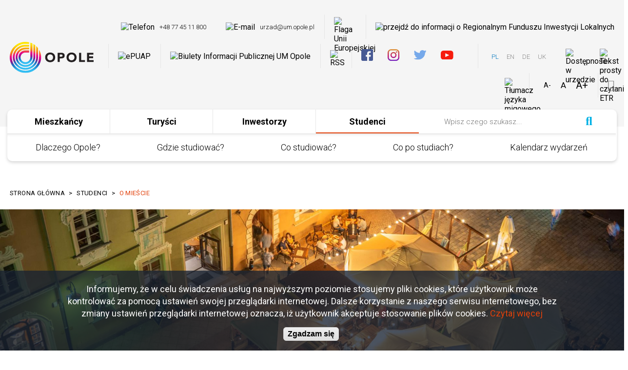

--- FILE ---
content_type: text/html; charset=UTF-8
request_url: https://www.opolet1.umopole.stronazen.pl/dla-studenta/o-miescie
body_size: 9693
content:
<!DOCTYPE html>
<html lang="pl" dir="ltr" prefix="content: http://purl.org/rss/1.0/modules/content/  dc: http://purl.org/dc/terms/  foaf: http://xmlns.com/foaf/0.1/  og: http://ogp.me/ns#  rdfs: http://www.w3.org/2000/01/rdf-schema#  schema: http://schema.org/  sioc: http://rdfs.org/sioc/ns#  sioct: http://rdfs.org/sioc/types#  skos: http://www.w3.org/2004/02/skos/core#  xsd: http://www.w3.org/2001/XMLSchema# ">
<head>
  <meta charset="utf-8" />
<link rel="canonical" href="https://www.opolet1.umopole.stronazen.pl/dla-studenta/o-miescie" />
<meta name="description" content="Opole to miasto akademickie. Tysiące studentów i naukowców, dziesiątki budynków dydaktycznych, miasteczka akademickie, kameralny charakter i uroda miasta. Co czwarty mieszkaniec Opola w roku akademickim to student. W każdej dzielnicy Opola studiują, mieszkają i pracują studenci. Żacy w mieście nadają jemu ton, widać to w kawiarniach, na ulicach i koncertach. Wszystko to składa się na niezwykły klimat, który buduje wyjątkowość Opola na akademickiej mapie Polski." />
<meta property="og:image:width" content="500" />
<meta property="og:image:height" content="262" />
<meta name="Generator" content="Drupal 9 (https://www.drupal.org)" />
<meta name="MobileOptimized" content="width" />
<meta name="HandheldFriendly" content="true" />
<meta name="viewport" content="width=device-width, initial-scale=1.0" />
<style>div#sliding-popup, div#sliding-popup .eu-cookie-withdraw-banner, .eu-cookie-withdraw-tab {background: #0779bf} div#sliding-popup.eu-cookie-withdraw-wrapper { background: transparent; } #sliding-popup h1, #sliding-popup h2, #sliding-popup h3, #sliding-popup p, #sliding-popup label, #sliding-popup div, .eu-cookie-compliance-more-button, .eu-cookie-compliance-secondary-button, .eu-cookie-withdraw-tab { color: #ffffff;} .eu-cookie-withdraw-tab { border-color: #ffffff;}</style>
<link rel="icon" href="/themes/custom/opole/favicon.ico" type="image/vnd.microsoft.icon" />
<link rel="alternate" hreflang="pl" href="https://www.opolet1.umopole.stronazen.pl/dla-studenta/o-miescie" />
<link rel="alternate" hreflang="en" href="https://www.opolet1.umopole.stronazen.pl/en/dla-studenta/city" />
<link rel="alternate" hreflang="de" href="https://www.opolet1.umopole.stronazen.pl/de/dla-studenta/stadt" />
<link rel="alternate" hreflang="uk" href="https://www.opolet1.umopole.stronazen.pl/uk/dla-studenta/misto" />

    <title>O mieście | Miasto Opole</title>
    <link rel="stylesheet" media="all" href="/sites/default/files/css/css_1KTFpxKa4k7F9mpAfWZ0CfkQnWvZAQ-yFLhPsYTFHQ4.css" />
<link rel="stylesheet" media="all" href="https://cdn.jsdelivr.net/npm/leaflet-fullscreen@1.0.2/dist/leaflet.fullscreen.min.css" />
<link rel="stylesheet" media="all" href="https://unpkg.com/leaflet-gesture-handling/dist/leaflet-gesture-handling.min.css" />
<link rel="stylesheet" media="all" href="/sites/default/files/css/css_ZBd-9Q6kSJQ-Jz3y8jO-FbbgXG77zLHOVnR8-LMMjoY.css" />
<link rel="stylesheet" media="all" href="/sites/default/files/css/css_ehSE4JMuO3_ZNYDGsXv-4amPwvyfsk-PlJd4Z82czRs.css" />

      <script src="/sites/default/files/js/js_3nn4vOvjqaxDW3HFYRKZWTi2TPw-1IP2WW9TMNqehoc.js"></script>
<script src="https://cdn.jsdelivr.net/npm/leaflet-fullscreen@1.0.2/dist/Leaflet.fullscreen.min.js"></script>
<script src="https://unpkg.com/leaflet-gesture-handling"></script>

        </head>
<body class="profile-student node-cols2-style1 node-cols2-style1-has-header-image node-cols2-style1-padding variable-content-width path-node page-node-type-page">
<div class="skip-links">
    <a href="#block-portal-menu"
     class="visually-hidden focusable skip-link">Przejdź do menu</a>
  <a href="#main-content"
     class="visually-hidden focusable skip-link">Przejdź do treści</a>
  <a href="/search/node"
     class="visually-hidden focusable skip-link">Przejdź do wyszukiwania</a>
  <a href="#footer"
     class="visually-hidden focusable skip-link">Przejdź do stopki</a>
</div>

<div id="fb-root"></div>
<script async defer crossorigin="anonymous" src="https://connect.facebook.net/pl_PL/sdk.js#xfbml=1&amp;version=v5.0"></script><script async defer crossorigin="anonymous" src="https://platform.twitter.com/widgets.js"></script>
  <div class="dialog-off-canvas-main-canvas" data-off-canvas-main-canvas>
    

  <div class="region region-popup">
    <div class="region-content-wrapper">
      
    </div>
  </div>


<header class="not-front">
  <div class="top-1-container">
    <div class="top-1">
        <div class="region region-top-1-left">
    <div class="region-content-wrapper">
      
<div id="block-opole-branding" class="block-logo block block-system block-system-branding-block">
  
    
        <a href="/" rel="home" class="site-logo">
      <img src="/themes/custom/opole/logo.svg" alt="Strona główna" />
    </a>
      </div>

    </div>
  </div>

        <div class="region region-top-1-right">
    <div class="region-content-wrapper">
      
<div id="block-block-phone" class="block-phone gfx_content block block-block-content block-block-content9e74b8db-4501-4e42-9c1e-a4dc4038b6fb">
  
    
      <div class="content">
        <div class="field field--name-field-gfx field--type-image field--label-hidden field__items">
  
    <div class="field__items">
  
        <div class="field__item">
      <img src="/sites/default/files/field_gfx/2019-08/phone.svg" alt="Telefon" loading="lazy" typeof="foaf:Image" />


  </div>
    
          </div>
    
  </div>
  <div class="clearfix text-formatted field field--name-body field--type-text-with-summary field--label-hidden field__items">
  
    <div class="field__items">
  
        <div class="field__item">
    <p><a href="tel:+48774511800">+48 77 45 11 800</a></p>

  </div>
    
          </div>
    
  </div>

    </div>
  </div>

<div id="block-block-email" class="block-email gfx_content block block-block-content block-block-contente0b4441b-7392-4902-87d0-8a7e14c65e42">
  
    
      <div class="content">
        <div class="field field--name-field-gfx field--type-image field--label-hidden field__items">
  
    <div class="field__items">
  
        <div class="field__item">
      <img src="/sites/default/files/field_gfx/2019-08/004-email.svg" alt="E-mail" loading="lazy" typeof="foaf:Image" />


  </div>
    
          </div>
    
  </div>
  <div class="clearfix text-formatted field field--name-body field--type-text-with-summary field--label-hidden field__items">
  
    <div class="field__items">
  
        <div class="field__item">
    <p><span class="spamspan"><span class="u">urzad</span><img class="spamspan-image" alt="at" src="/modules/contrib/spamspan/image.gif" /><span class="d">um<span class="o"> [dot] </span>opole<span class="o"> [dot] </span>pl</span></span></p>

  </div>
    
          </div>
    
  </div>

    </div>
  </div>

<div id="block-block-eu-flag" class="block-eu-flag gfx_content block block-block-content block-block-content43f3bf60-b9cd-491a-a22c-3750909629ca">
  
    
      <div class="content">
        <div class="field field--name-field-gfx field--type-image field--label-hidden field__items">
  
    <div class="field__items">
  
        <div class="field__item">
      <a href="https://www.opolet1.umopole.stronazen.pl/dla-mieszkanca/menu/projekty-dofinansowane-z-funduszy-europejskich-realizowane-przez-miasto-opole"><img src="/sites/default/files/field_gfx/2022-04/eu3.png" width="45" height="40" alt="Flaga Unii Europejskiej" loading="lazy" typeof="Image" /></a>


  </div>
    
          </div>
    
  </div>

    </div>
  </div>

<div id="block-rfil" class="block-eu-flag gfx_content block block-block-content block-block-contente56e0c45-f915-4715-a6ae-236ff6b33182">
  
    
      <div class="content">
        <div class="field field--name-field-gfx field--type-image field--label-hidden field__items">
  
    <div class="field__items">
  
        <div class="field__item">
      <a href="https://www.opole.pl/dla-mieszkanca/menu/projekty-dofinansowane-ze-srodkow-budzetu-panstwa"><img src="/sites/default/files/field_gfx/2021-01/rfil.svg" alt="przejdź do informacji o Regionalnym Funduszu Inwestycji Lokalnych" loading="lazy" typeof="Image" /></a>


  </div>
    
          </div>
    
  </div>

    </div>
  </div>

<div id="block-epuap" class="block-epuap gfx_content block block-block-content block-block-content9cd079f7-3195-4750-bb31-b8be0a931602">
  
    
      <div class="content">
        <div class="field field--name-field-gfx field--type-image field--label-hidden field__items">
  
    <div class="field__items">
  
        <div class="field__item">
      <a href="https://epuap.gov.pl/wps/portal"><img src="/sites/default/files/field_gfx/2019-08/epuap.svg" alt="ePUAP" loading="lazy" typeof="Image" /></a>


  </div>
    
          </div>
    
  </div>

    </div>
  </div>

<div id="block-bip" class="block-bip gfx_content block block-block-content block-block-content1281015c-7568-45c7-88d5-b37daa7f6059">
  
    
      <div class="content">
        <div class="field field--name-field-gfx field--type-image field--label-hidden field__items">
  
    <div class="field__items">
  
        <div class="field__item">
      <a href="https://bip.um.opole.pl/"><img src="/sites/default/files/field_gfx/2019-08/bip.svg" alt="Biulety Informacji Publicznej UM Opole" loading="lazy" typeof="Image" /></a>


  </div>
    
          </div>
    
  </div>

    </div>
  </div>

<div id="block-rss" class="block-rss gfx_content block block-block-content block-block-contentacc212d7-310f-478c-8a90-39f4948a11f6">
  
    
      <div class="content">
        <div class="field field--name-field-gfx field--type-image field--label-hidden field__items">
  
    <div class="field__items">
  
        <div class="field__item">
      <a href="https://www.opole.pl/dla-mieszkanca/rss"><img src="/sites/default/files/field_gfx/2019-09/rss.png" width="24" height="24" alt="RSS" loading="lazy" typeof="Image" /></a>


  </div>
    
          </div>
    
  </div>

    </div>
  </div>
<nav  aria-labelledby="social-media-menu" id="block-social-media" class="block-social-media-menu block block-menu navigation menu--social-media">
            
  <h2 class="visually-hidden" id="social-media-menu">
    <span class="label">Media społecznościowe</span>
  </h2>
  

        
              <ul class="menu">
                    <li class="menu-icon menu-icon-5 menu-item">
        <a href="https://pl-pl.facebook.com/MiastoOpole/" target="_blank">Opole na Facebooku</a>
              </li>
                <li class="menu-icon menu-icon-6 menu-item">
        <a href="https://www.instagram.com/miastoopole/" target="_blank" title="Opole na Instagramie">Opole na Instagramie</a>
              </li>
                <li class="menu-icon menu-icon-7 menu-item">
        <a href="https://twitter.com/miasto_opole" target="_blank">Opole na Twitterze</a>
              </li>
                <li class="menu-icon menu-icon-8 menu-item">
        <a href="https://www.youtube.com/user/MiastoOpole" target="_blank">Opole na YouTubie</a>
              </li>
                <li class="menu-icon menu-icon-1152 menu-item">
        <a href="https://www.tiktok.com/@miasto.opole">Opole na TikToku</a>
              </li>
        </ul>
  


  </nav>

<div id="block-simplelanguageswitcher" class="block-simplelanguageswitcher block block-simple-lang-switcher">
  
    
      <div class="content">
        <ul class="simple-lang-switcher">
          <li>
        <a
          href="https://www.opolet1.umopole.stronazen.pl/dla-studenta/o-miescie" class="current">
    <span
      class="lang-label visually-hidden">Switch language to: Polish</span>
          <span class="lang">pl</span>
        </a>
      </li>
          <li>
        <a
          href="https://www.opolet1.umopole.stronazen.pl/en/dla-studenta/city">
    <span
      class="lang-label visually-hidden">Switch language to: English</span>
          <span class="lang">en</span>
        </a>
      </li>
          <li>
        <a
          href="https://www.opolet1.umopole.stronazen.pl/de/dla-studenta/stadt">
    <span
      class="lang-label visually-hidden">Switch language to: German</span>
          <span class="lang">de</span>
        </a>
      </li>
          <li>
        <a
          href="https://www.opolet1.umopole.stronazen.pl/uk/dla-studenta/misto">
    <span
      class="lang-label visually-hidden">Switch language to: Ukrainian</span>
          <span class="lang">uk</span>
        </a>
      </li>
      </ul>

    </div>
  </div>

<div id="block-dostepnosc" class="gfx_content block block-block-content block-block-content09e86806-acae-4f5a-9cdf-35ddca51e1b5">
  
    
      <div class="content">
        <div class="field field--name-field-gfx field--type-image field--label-hidden field__items">
  
    <div class="field__items">
  
        <div class="field__item">
      <a href="https://www.opole.pl/dla-mieszkanca/menu/dostepnosc"><img src="/sites/default/files/field_gfx/2024-02/wcag_0.jpg" width="30" height="30" alt="Dostępność w urzędzie" loading="lazy" typeof="Image" /></a>


  </div>
    
          </div>
    
  </div>

    </div>
  </div>

<div id="block-etr" class="gfx_content block block-block-content block-block-contentf84e71cd-e744-4d86-b225-7468e3b449da">
  
    
      <div class="content">
        <div class="field field--name-field-gfx field--type-image field--label-hidden field__items">
  
    <div class="field__items">
  
        <div class="field__item">
      <img src="/sites/default/files/field_gfx/2024-02/icon-etr_0.png" width="30" height="30" alt="Tekst prosty do czytania ETR" loading="lazy" typeof="foaf:Image" />


  </div>
    
          </div>
    
  </div>

    </div>
  </div>

<div id="block-tlumaczjezykamigowego" class="gfx_content block block-block-content block-block-contentfafd0be0-5593-48fc-b0aa-3ddd2a73f1ec">
  
    
      <div class="content">
        <div class="field field--name-field-gfx field--type-image field--label-hidden field__items">
  
    <div class="field__items">
  
        <div class="field__item">
      <a href="https://tlumacz.migam.org/y3N1Wlzv4EDUIOJN0xOR"><img src="/sites/default/files/field_gfx/2024-02/icon-migam_0.jpg" width="30" height="30" alt="Tłumacz języka migowego" loading="lazy" typeof="Image" /></a>


  </div>
    
          </div>
    
  </div>

    </div>
  </div>

<div id="block-vobacomtextresizeblock" class="block-text-resize block block-vtextresize">
  
    
      <div class="content">
      <div class="vtextresize-buttons">
  <button id="vtextresize-decrease" class="vtextresize vtextresize-decrease"
          title="Zmniejsz rozmiar czcionki">
    <span class="visually-hidden">Zmniejsz rozmiar czcionki</span>
  </button>

      <button id="vtextresize-reset" class="vtextresize vtextresize-reset"
            title="Resetuj rozmiar czcionki">
      <span class="visually-hidden">Resetuj rozmiar czcionki</span>
    </button>
  
  <button id="vtextresize-increase" class="vtextresize vtextresize-increase"
          title="Zwiększ rozmiar czcionki">
    <span class="visually-hidden">Zwiększ rozmiar czcionki</span>
  </button>
</div>

    </div>
  </div>

<div id="block-contrastversionswitcherblock" class="block-contrast-switcher block block-contrast-version block-contrast-version-switcher-block">
  
    
      <div class="content">
      <div class="contrast-version-switcher" id="contrast-version-switcher">
  <button
    class="contrast-version-switch contrast-version"
    data-contrast-version="1"><span class="visually-hidden">Switch to Wersja kontrastowa</span></button>
  <button
    class="contrast-version-switch standard-version"
    data-contrast-version="0"><span class="visually-hidden">Switch to Wersja standardowa</span></button>
</div>

    </div>
  </div>

    </div>
  </div>

    </div>
  </div>

    <div class="region region-top-2">
    <div class="region-content-wrapper">
      

<nav
  aria-labelledby="block-portal-menu-menu" id="block-portal-menu" class="block-portal-menu block block-menu navigation menu--portal-menu">
            
  <h2 class="visually-hidden" id="block-portal-menu-menu">Menu portalu</h2>
  

  
  <div class="top-menu-toggle-wrapper">
    <button id="top-menu-toggle" class="top-menu-toggle collapsed">
  <span class="hamburger">
    <span class="bar top"></span>
    <span class="bar middle"></span>
    <span class="bar bottom"></span>
  </span>

      <span class="title">
    <span class="label visually-hidden">
      Rozwiń
    </span>
    menu
  </span>
    </button>
  </div>

      
              <ul class="menu">
                    <li class="menu-icon menu-icon-43 menu-item menu-item--collapsed menu-item--has-children" data-level="0">
        <a href="/dla-mieszkanca" data-drupal-link-system-path="node/4">Mieszkańcy</a>
              </li>
                <li class="menu-icon menu-icon-44 menu-item menu-item--collapsed menu-item--has-children" data-level="0">
        <a href="/dla-turysty" data-drupal-link-system-path="node/5">Turyści</a>
              </li>
                <li class="menu-icon menu-icon-45 menu-item menu-item--collapsed menu-item--has-children" data-level="0">
        <a href="/dla-inwestora" data-drupal-link-system-path="node/6">Inwestorzy</a>
              </li>
                <li class="menu-icon menu-icon-46 menu-item menu-item--active-trail menu-item--expanded menu-item--has-children" data-level="0">
        <a href="/dla-studenta" data-drupal-link-system-path="node/7">Studenci</a>
                                <ul class="menu">
                    <li class="menu-icon menu-icon-224 menu-item" data-level="1">
        <a href="/dla-studenta#dlaczego-opole" data-drupal-link-system-path="node/7">Dlaczego Opole?</a>
              </li>
                <li class="menu-icon menu-icon-225 menu-item" data-level="1">
        <a href="/dla-studenta#gdzie-studiowac" data-drupal-link-system-path="node/7">Gdzie studiować?</a>
              </li>
                <li class="menu-icon menu-icon-226 menu-item" data-level="1">
        <a href="/dla-studenta#co-studiowac" data-drupal-link-system-path="node/7">Co studiować?</a>
              </li>
                <li class="menu-icon menu-icon-228 menu-item" data-level="1">
        <a href="/dla-studenta#co-po-studiach" data-drupal-link-system-path="node/7">Co po studiach?</a>
              </li>
                <li class="menu-icon menu-icon-254 menu-item" data-level="1">
        <a href="/dla-studenta#wydarzenia" data-drupal-link-system-path="node/7">Kalendarz wydarzeń</a>
              </li>
        </ul>
  
              </li>
        </ul>
  


  </nav>
<div class="search-block-form block-search-form block block-search container-inline" data-drupal-selector="search-block-form" id="block-search-form" role="search">
  
    
      <form action="/search/node" method="get" id="search-block-form" accept-charset="UTF-8">
  <div class="js-form-item form-item js-form-type-search form-type-search js-form-item-keys form-item-keys form-no-label">
      <label for="edit-keys" class="visually-hidden">Szukaj</label>
  
  
  
  <div class="input input-search">
    <input title="Wprowadź słowa, które mają zostać wyszukane." placeholder="Wpisz czego szukasz..." data-drupal-selector="edit-keys" type="search" id="edit-keys" name="keys" value="" size="15" maxlength="128" class="form-search" />


    
    
      </div>

  
  </div>
<div data-drupal-selector="edit-actions" class="form-actions js-form-wrapper form-wrapper" id="edit-actions"><input data-drupal-selector="edit-submit" type="submit" id="edit-submit" value="Szukaj" class="button js-form-submit form-submit" />
</div>

</form>

  </div>

    </div>
  </div>

</header>

<main id="main-content"
      class="not-front">
    <div class="region region-messages">
    <div class="region-content-wrapper">
      <div data-drupal-messages-fallback class="hidden"></div>

    </div>
  </div>

  <div class="infobar-container">
    
  </div>

        <div class="region region-content">
    <div class="region-content-wrapper">
      
<div id="block-opole-breadcrumbs" class="block block-system block-system-breadcrumb-block">
  
    
      <div class="content">
        <nav class="breadcrumb" role="navigation" aria-labelledby="system-breadcrumb">
    <h2 id="system-breadcrumb" class="visually-hidden">Ścieżka nawigacyjna</h2>
    <ol>
          <li>
                  <a href="/">Strona główna</a>
              </li>
          <li>
                  <a href="/dla-studenta">Studenci</a>
              </li>
          <li>
                  O mieście
              </li>
        </ol>
  </nav>

    </div>
  </div>

<div id="block-opole-content" class="block block-system block-system-main-block">
  
    
      <div class="content">
      



<article data-history-node-id="232" role="article" about="/dla-studenta/o-miescie" typeof="schema:WebPage" class="node node--type-page node--view-mode-full node--232">

  
  
  <div class="node__content">
      <div class="header-photo field field--name-field-header-photo field--type-image field--label-hidden field__items">
  
    <div class="field__items">
  
        <div class="field__item">
        <picture>
                  <source srcset="/sites/default/files/styles/large_photo_content_rwd/public/field_header_photo/2019-11/Rynek_0.jpg?itok=oDz5IL1a 1x" media="(max-width: 700px)" type="image/jpeg"/>
              <source srcset="/sites/default/files/styles/large_photo_content/public/field_header_photo/2019-11/Rynek_0.jpg?h=bb4c41ee&amp;itok=l9Z2-B-C 1x" media="(min-width: 701px)" type="image/jpeg"/>
                  <img src="/sites/default/files/styles/large_photo_content/public/field_header_photo/2019-11/Rynek_0.jpg?h=bb4c41ee&amp;itok=l9Z2-B-C" alt="Rynek w Opolu" typeof="foaf:Image" />

  </picture>


  </div>
    
          </div>
    
  </div>

<div  class="cols-wrapper node-2-cols">
      
<div  class="col-1">
        <div class="field field--name-field-display-title field--type-string field--label-hidden field__items">
  
    <div class="field__items">
  
        <div class="field__item">
    <h1>O mieście</h1>

  </div>
    
          </div>
    
  </div>
  <div class="field field--name-field-profile field--type-entity-reference field--label-hidden field__items">
  
    <div class="field__items">
  
        <div class="field__item">
    Dla Studenta
  </div>
    
          </div>
    
  </div>
  <div property="schema:text" class="clearfix text-formatted field field--name-body field--type-text-with-summary field--label-hidden field__items">
  
    <div class="field__items">
  
        <div property="schema:text" class="field__item">
    <p>Opole to miasto akademickie. Tysiące studentów i naukowców, dziesiątki budynków dydaktycznych, miasteczka akademickie, kameralny charakter i uroda miasta. Co czwarty mieszkaniec Opola w roku akademickim to student. W każdej dzielnicy Opola studiują, mieszkają i pracują studenci. Żacy w mieście nadają jemu ton, widać to w kawiarniach, na ulicach i koncertach. Wszystko to składa się na niezwykły klimat, który buduje wyjątkowość Opola na akademickiej mapie Polski.<br />
Opole to również dziesiątki podmiotów skupionych wokół idei nauki. Park Naukowo-Technologiczny, centra badawczo-rozwojowe i konferencyjne, start-upy oraz organizacje pozarządowe. Wszyscy oni pracują na rzecz opolskich studentów, nauki i postępu.<br />
Silna gospodarka Opola i regionu aktywnie wspiera rozwój oferty naukowo-akademickiej miasta. Tysiące nowoczesnych miejsc pracy i jej doskonałe warunki dają motywację do studiowania i życia w Opolu.<br />
Uzupełnieniem oferty jest bogactwo imprez kulturalno-rozrywkowych, skierowanych do różnych odbiorców, o różnych gustach i upodobaniach. Sprawnie działające jednostki kultury i obiekty sportowe dają wiele możliwości spędzenia wolnego czasu. W Stolicy Polskiej Piosenki studiuje się śpiewająco. </p>
<p><div class="field-name-vpg-images">
  
  <ul class="field-items clearfix" >

                              <li
        class="field-item vpg_gallery_item odd item-1 " >

        
<a href="https://www.opolet1.umopole.stronazen.pl/sites/default/files/styles/vphoto_gallery_large/public/galerie/Gdzie%20studiowa%C4%87/O%20mie%C5%9Bcie/O%20mie%C5%9Bcie%20%285%29.jpg?itok=pKcXnHTR" aria-controls="colorbox" aria-label="{&quot;title&quot;:&quot;fot. P. Szpala&quot;,&quot;alt&quot;:&quot;O mieście&quot;}" role="button"  title="fot. P. Szpala" data-colorbox-gallery="gallery-vphoto_gallery-1038-pLi4dW66_LA" class="colorbox" data-cbox-img-attrs="{&quot;title&quot;:&quot;fot. P. Szpala&quot;,&quot;alt&quot;:&quot;O mieście&quot;}"><img src="/sites/default/files/styles/vphoto_gallery_thumbnail/public/galerie/Gdzie%20studiowa%C4%87/O%20mie%C5%9Bcie/O%20mie%C5%9Bcie%20%285%29.jpg?itok=2UHZ0Z89" width="282" height="180" alt="O mieście" title="fot. P. Szpala" loading="lazy" typeof="foaf:Image" class="image-style-vphoto-gallery-thumbnail" />

</a>


              </li>
                              <li
        class="field-item vpg_gallery_item even item-2 " >

        
<a href="https://www.opolet1.umopole.stronazen.pl/sites/default/files/styles/vphoto_gallery_large/public/galerie/Gdzie%20studiowa%C4%87/O%20mie%C5%9Bcie/O%20mie%C5%9Bcie%20%282%29.jpg?itok=3eqBBClf" aria-controls="colorbox" aria-label="{&quot;title&quot;:&quot;fot. J. Małkowski&quot;,&quot;alt&quot;:&quot;O mieście&quot;}" role="button"  title="fot. J. Małkowski" data-colorbox-gallery="gallery-vphoto_gallery-1038-pLi4dW66_LA" class="colorbox" data-cbox-img-attrs="{&quot;title&quot;:&quot;fot. J. Małkowski&quot;,&quot;alt&quot;:&quot;O mieście&quot;}"><img src="/sites/default/files/styles/vphoto_gallery_thumbnail/public/galerie/Gdzie%20studiowa%C4%87/O%20mie%C5%9Bcie/O%20mie%C5%9Bcie%20%282%29.jpg?itok=QqJVkPaj" width="282" height="180" alt="O mieście" title="fot. J. Małkowski" loading="lazy" typeof="foaf:Image" class="image-style-vphoto-gallery-thumbnail" />

</a>


              </li>
                              <li
        class="field-item vpg_gallery_item odd item-3 " >

        
<a href="https://www.opolet1.umopole.stronazen.pl/sites/default/files/styles/vphoto_gallery_large/public/galerie/Gdzie%20studiowa%C4%87/O%20mie%C5%9Bcie/Klimat%20studencki%20%285%29.jpg?itok=GvyHL-Hl" aria-controls="colorbox" aria-label="{&quot;title&quot;:&quot;fot. P. Uchorczak&quot;,&quot;alt&quot;:&quot;O mieście&quot;}" role="button"  title="fot. P. Uchorczak" data-colorbox-gallery="gallery-vphoto_gallery-1038-pLi4dW66_LA" class="colorbox" data-cbox-img-attrs="{&quot;title&quot;:&quot;fot. P. Uchorczak&quot;,&quot;alt&quot;:&quot;O mieście&quot;}"><img src="/sites/default/files/styles/vphoto_gallery_thumbnail/public/galerie/Gdzie%20studiowa%C4%87/O%20mie%C5%9Bcie/Klimat%20studencki%20%285%29.jpg?itok=Fp07VTcX" width="282" height="180" alt="O mieście" title="fot. P. Uchorczak" loading="lazy" typeof="foaf:Image" class="image-style-vphoto-gallery-thumbnail" />

</a>


              </li>
                              <li
        class="field-item vpg_gallery_item even item-4 " >

        
<a href="https://www.opolet1.umopole.stronazen.pl/sites/default/files/styles/vphoto_gallery_large/public/galerie/Atrakcje/Basen%20letni%20B%C5%82%C4%99kitna%20Fala%20%283%29.JPG?itok=5M_ehlMm" aria-controls="colorbox" aria-label="{&quot;title&quot;:&quot;fot. SportoweOpole&quot;,&quot;alt&quot;:&quot;O mieście&quot;}" role="button"  title="fot. SportoweOpole" data-colorbox-gallery="gallery-vphoto_gallery-1038-pLi4dW66_LA" class="colorbox" data-cbox-img-attrs="{&quot;title&quot;:&quot;fot. SportoweOpole&quot;,&quot;alt&quot;:&quot;O mieście&quot;}"><img src="/sites/default/files/styles/vphoto_gallery_thumbnail/public/galerie/Atrakcje/Basen%20letni%20B%C5%82%C4%99kitna%20Fala%20%283%29.JPG?itok=IW6kydRr" width="282" height="180" alt="O mieście" title="fot. SportoweOpole" loading="lazy" typeof="foaf:Image" class="image-style-vphoto-gallery-thumbnail" />

</a>


              </li>
                              <li
        class="field-item vpg_gallery_item odd item-5 hidden transparent" >

        
<a href="https://www.opolet1.umopole.stronazen.pl/sites/default/files/styles/vphoto_gallery_large/public/galerie/Atrakcje/Stadion%20Lekkoatletyczny.JPG?itok=-LTG8vp4" aria-controls="colorbox" aria-label="{&quot;title&quot;:&quot;fot. SportoweOpole&quot;,&quot;alt&quot;:&quot;O mieście&quot;}" role="button"  title="fot. SportoweOpole" data-colorbox-gallery="gallery-vphoto_gallery-1038-pLi4dW66_LA" class="colorbox" data-cbox-img-attrs="{&quot;title&quot;:&quot;fot. SportoweOpole&quot;,&quot;alt&quot;:&quot;O mieście&quot;}"><img src="/sites/default/files/styles/vphoto_gallery_thumbnail/public/galerie/Atrakcje/Stadion%20Lekkoatletyczny.JPG?itok=Hk9wraki" width="282" height="180" alt="O mieście" title="fot. SportoweOpole" loading="lazy" typeof="foaf:Image" class="image-style-vphoto-gallery-thumbnail" />

</a>


              </li>
                              <li
        class="field-item vpg_gallery_item even item-6 hidden transparent" >

        
<a href="https://www.opolet1.umopole.stronazen.pl/sites/default/files/styles/vphoto_gallery_large/public/galerie/Atrakcje/Stegu%20Arena%20-%20mecz.jpg?itok=aqDEqKvP" aria-controls="colorbox" aria-label="{&quot;title&quot;:&quot;fot. SportoweOpole&quot;,&quot;alt&quot;:&quot;O mieście&quot;}" role="button"  title="fot. SportoweOpole" data-colorbox-gallery="gallery-vphoto_gallery-1038-pLi4dW66_LA" class="colorbox" data-cbox-img-attrs="{&quot;title&quot;:&quot;fot. SportoweOpole&quot;,&quot;alt&quot;:&quot;O mieście&quot;}"><img src="/sites/default/files/styles/vphoto_gallery_thumbnail/public/galerie/Atrakcje/Stegu%20Arena%20-%20mecz.jpg?itok=LmQ6y0pL" width="282" height="180" alt="O mieście" title="fot. SportoweOpole" loading="lazy" typeof="foaf:Image" class="image-style-vphoto-gallery-thumbnail" />

</a>


              </li>
                              <li
        class="field-item vpg_gallery_item odd item-7 hidden transparent" >

        
<a href="https://www.opolet1.umopole.stronazen.pl/sites/default/files/styles/vphoto_gallery_large/public/galerie/Atrakcje/Amfiteatr%20-%20Polsat%20%282%29.jpg?itok=RS92JbuX" aria-controls="colorbox" aria-label="{&quot;title&quot;:&quot;fot. A. Parkitna&quot;,&quot;alt&quot;:&quot;O mieście&quot;}" role="button"  title="fot. A. Parkitna" data-colorbox-gallery="gallery-vphoto_gallery-1038-pLi4dW66_LA" class="colorbox" data-cbox-img-attrs="{&quot;title&quot;:&quot;fot. A. Parkitna&quot;,&quot;alt&quot;:&quot;O mieście&quot;}"><img src="/sites/default/files/styles/vphoto_gallery_thumbnail/public/galerie/Atrakcje/Amfiteatr%20-%20Polsat%20%282%29.jpg?itok=NY95nGDe" width="282" height="180" alt="O mieście" title="fot. A. Parkitna" loading="lazy" typeof="foaf:Image" class="image-style-vphoto-gallery-thumbnail" />

</a>


              </li>
      </ul>

      <button class="vphoto_gallery-load-more button-1">Więcej zdjęć</button>
  
  
</div>
</p>

  </div>
    
          </div>
    
  </div>
  <div class="field field--name-field-tags field--type-entity-reference field--label-above field__items">
      <div class="field__label">Tagi</div>
  
    <div class="field__items">
  
        <div class="field__item">
    <a href="/tag/student" hreflang="pl">student</a>
  </div>
          <div class="field__item">
    <a href="/tag/wizytowka" hreflang="pl">wizytówka</a>
  </div>
    
          </div>
    
  </div>
  <div class="node__links">
    <ul class="links inline"><li class="pdf"><a href="/print/pdf/node/232">PDF</a></li><li class="print"><a href="/vcontent_print/node/232">Drukuj</a></li><li class="fb-like"><div class="fb-like" data-href="https://www.opolet1.umopole.stronazen.pl/dla-studenta/o-miescie"data-layout="button_count" data-action="like" data-size="small" data-show-faces="false" data-share="false"></div></li><li class="fb-share"><div class="fb-share-button" data-href="https://www.opolet1.umopole.stronazen.pl/dla-studenta/o-miescie" data-layout="button_count" data-size="small" data-mobile-iframe="true"><a target="_blank" href="https://www.facebook.com/sharer/sharer.php?u=https://www.opolet1.umopole.stronazen.pl/dla-studenta/o-miescie&amp;src=sdkpreparse" class="fb-xfbml-parse-ignore">Share</a></div></li><li class="twitter-share"><a class="twitter-share-button" href="https://twitter.com/intent/tweet" data-size="medium">Tweet</a></li></ul>  </div>

  </div>

<div  class="col-2">
        <div class="field field--name-field-contact-data field--type-entity-reference field--label-above field__items">
      <div class="field__label">Dane kontaktowe</div>
  
    <div class="field__items">
  
        <div class="field__item">
    
<div about="/www.opole.pl" id="taxonomy-term-24" class="taxonomy-term vocabulary-contact-data">

  
        <div class="field field--name-name field--type-string field--label-hidden field__items">
  
    <div class="field__items">
  
        <div class="field__item">
    Urząd Miasta Opola
  </div>
    
          </div>
    
  </div>

    

  <div class="content">
      <div class="field field--name-field-address field--type-string field--label-hidden field__items">
  
    <div class="field__items">
  
        <div class="field__item">
    ul. Rynek 1A
  </div>
    
          </div>
    
  </div>
  <div class="field field--name-field-locality field--type-string field--label-hidden field__items">
  
    <div class="field__items">
  
        <div class="field__item">
    45-015 Opole
  </div>
    
          </div>
    
  </div>
  <div class="field field--name-field-phone field--type-string field--label-hidden field__items">
  
    <div class="field__items">
  
        <div class="field__item">
    77 45 11 800
  </div>
    
          </div>
    
  </div>
  <div class="field field--name-field-mail field--type-email field--label-hidden field__items">
  
    <div class="field__items">
  
        <div class="field__item">
    <span class="spamspan"><span class="u">urzad</span> [at] <span class="d">um.opole.pl</span></span>
  </div>
    
          </div>
    
  </div>
  <div class="field field--name-field-website field--type-link field--label-hidden field__items">
  
    <div class="field__items">
  
        <div class="field__item">
    <a href="http://www.opole.pl/" target="_blank">www.opole.pl</a>
  </div>
    
          </div>
    
  </div>
  <div class="field field--name-field-location field--type-geofield field--label-above field__items">
      <div class="field__label">Lokalizacja</div>
  
    <div class="field__items">
  
        <div class="field__item">
    <div id="leaflet-map-taxonomy-term-contact-data-24-field-location" style="min-width: 150px; height: 400px"></div>

  </div>
    
          </div>
    
  </div>

  </div>
</div>

  </div>
    
          </div>
    
  </div>

  </div>

  </div>

  </div>

</article>

    </div>
  </div>

    </div>
  </div>

  </main>

<footer id="footer">
    <div class="region region-footer-1">
    <div class="region-content-wrapper">
      
<div id="block-contact-data-student" class="block-contact-data gfx_content block block-block-content block-block-content7a290a6b-e5d7-4f14-bcd8-2aa342ede890">
  
    
      <div class="content">
        <div class="clearfix text-formatted field field--name-body field--type-text-with-summary field--label-hidden field__items">
  
    <div class="field__items">
  
        <div class="field__item">
    <p>Biuro Obsługi Inwestora<br />
ul. Rynek 1A<br />
45-015 Opole<br />
tel.: +48 77 45 11 861<br />
e-mail: <span class="spamspan"><span class="u">opolekampus</span><img class="spamspan-image" alt="at" src="/modules/contrib/spamspan/image.gif" /><span class="d">um<span class="o"> [dot] </span>opole<span class="o"> [dot] </span>pl</span></span></p>

  </div>
    
          </div>
    
  </div>

    </div>
  </div>
<nav  aria-labelledby="footer-menu" id="block-footer-menu-1" class="block-menu-footer-1 block block-menu navigation menu--footer">
            
  <h2 class="visually-hidden" id="footer-menu">
    <span class="label">Stopka</span>
  </h2>
  

        
              <ul class="menu">
                    <li class="menu-icon menu-icon-9 menu-item">
        <a href="/dla-mieszkanca/herb-miasta-i-logo-opola" data-drupal-link-system-path="node/246">Herb miasta i logo Opola</a>
              </li>
                <li class="menu-icon menu-icon-10 menu-item">
        <a href="/dla-mieszkanca/materialy-promocyjne" data-drupal-link-system-path="node/472">Materiały promocyjne</a>
              </li>
                <li class="menu-icon menu-icon-11 menu-item">
        <a href="/dla-mieszkanca/menu/serwisy-miejskie" data-drupal-link-system-path="node/760">Serwisy miejskie</a>
              </li>
                <li class="menu-icon menu-icon-263 menu-item">
        <a href="/dla-mieszkanca/kontakt-do-redakcji" data-drupal-link-system-path="node/471">Kontakt do redakcji</a>
              </li>
        </ul>
  


  </nav>

    </div>
  </div>

    <div class="region region-footer-2">
    <div class="region-content-wrapper">
      <nav  aria-labelledby="footer-3-menu" id="block-footer-menu-3" class="block-menu-footer-3 block block-menu navigation menu--footer-3">
            
  <h2 class="visually-hidden" id="footer-3-menu">
    <span class="label">Stopka 3</span>
  </h2>
  

        
              <ul class="menu">
                    <li class="menu-icon menu-icon-95 menu-item">
        <a href="/dla-mieszkanca/polityka-plikow-cookies" data-drupal-link-system-path="node/249">Polityka plików cookies</a>
              </li>
                <li class="menu-icon menu-icon-96 menu-item">
        <a href="/dla-mieszkanca/deklaracja-dostepnosci" data-drupal-link-system-path="node/250">Deklaracja dostępności</a>
              </li>
                <li class="menu-icon menu-icon-238 menu-item">
        <a href="/dla-mieszkanca/rodo" data-drupal-link-system-path="node/316">RODO</a>
              </li>
                <li class="menu-icon menu-icon-332 menu-item">
        <a href="https://www.bip.um.opole.pl" title="przechodzisz do strony www.bip.um.opole.pl">BIP</a>
              </li>
                <li class="menu-icon menu-icon-333 menu-item">
        <a href="https://epuap.gov.pl/wps/portal" title="przechodzisz do strony epuap.gov.pl/wps/portal">EPUAP</a>
              </li>
                <li class="menu-icon menu-icon-94 menu-item">
        <a href="/mapa-serwisu" data-drupal-link-system-path="sitemap">Mapa serwisu</a>
              </li>
        </ul>
  


  </nav>

<div id="block-created-by" class="block-createdby basic block block-block-content block-block-contentc79c4a22-58cf-4250-ae71-fc149d071c19">
  
    
      <div class="content">
        <div class="clearfix text-formatted field field--name-body field--type-text-with-summary field--label-hidden field__items">
  
    <div class="field__items">
  
        <div class="field__item">
    <p>Created by <a href="http://www.vobacom.pl" target="_blank">VOBACOM</a></p>

  </div>
    
          </div>
    
  </div>

    </div>
  </div>

    </div>
  </div>

</footer>



  </div>


<script type="application/json" data-drupal-selector="drupal-settings-json">{"path":{"baseUrl":"\/","scriptPath":null,"pathPrefix":"","currentPath":"node\/232","currentPathIsAdmin":false,"isFront":false,"currentLanguage":"pl"},"pluralDelimiter":"\u0003","suppressDeprecationErrors":true,"colorbox":{"opacity":"0.85","current":"{current} z {total}","previous":"\u00ab Poprzednie","next":"Nast\u0119pne \u00bb","close":"Close","maxWidth":"98%","maxHeight":"98%","fixed":true,"mobiledetect":false,"mobiledevicewidth":"480px"},"eu_cookie_compliance":{"cookie_policy_version":"1.0.0","popup_enabled":true,"popup_agreed_enabled":false,"popup_hide_agreed":false,"popup_clicking_confirmation":false,"popup_scrolling_confirmation":false,"popup_html_info":"\u003Cdiv role=\u0022alertdialog\u0022 aria-labelledby=\u0022popup-text\u0022 class=\u0022eu-cookie-compliance-banner eu-cookie-compliance-banner-info\u0022\u003E\n  \u003Cdiv class =\u0022popup-content info eu-cookie-compliance-content\u0022\u003E\n    \u003Cdiv id=\u0022popup-text\u0022 class=\u0022eu-cookie-compliance-message\u0022\u003E\n      \u003Cp\u003EInformujemy, \u017ce w celu \u015bwiadczenia us\u0142ug na najwy\u017cszym poziomie stosujemy pliki cookies, kt\u00f3re u\u017cytkownik mo\u017ce kontrolowa\u0107 za pomoc\u0105 ustawie\u0144 swojej przegl\u0105darki internetowej. Dalsze korzystanie z naszego serwisu internetowego, bez zmiany ustawie\u0144 przegl\u0105darki internetowej oznacza, i\u017c u\u017cytkownik akceptuje stosowanie plik\u00f3w cookies.  \u003Ca href=\u0022\/dla-mieszkanca\/polityka-plikow-cookies\u0022\u003ECzytaj wi\u0119cej\u003C\/a\u003E\u003C\/p\u003E\n\n    \u003C\/div\u003E\n    \u003Cdiv id=\u0022popup-buttons\u0022 class=\u0022eu-cookie-compliance-buttons\u0022\u003E\n      \u003Cbutton type=\u0022button\u0022 class=\u0022agree-button eu-cookie-compliance-agree-button\u0022\u003EZgadzam si\u0119\u003C\/button\u003E\n          \u003C\/div\u003E\n  \u003C\/div\u003E\n\u003C\/div\u003E","use_mobile_message":false,"mobile_popup_html_info":"\u003Cdiv role=\u0022alertdialog\u0022 aria-labelledby=\u0022popup-text\u0022 class=\u0022eu-cookie-compliance-banner eu-cookie-compliance-banner-info\u0022\u003E\n  \u003Cdiv class =\u0022popup-content info eu-cookie-compliance-content\u0022\u003E\n    \u003Cdiv id=\u0022popup-text\u0022 class=\u0022eu-cookie-compliance-message\u0022\u003E\n      \n    \u003C\/div\u003E\n    \u003Cdiv id=\u0022popup-buttons\u0022 class=\u0022eu-cookie-compliance-buttons\u0022\u003E\n      \u003Cbutton type=\u0022button\u0022 class=\u0022agree-button eu-cookie-compliance-agree-button\u0022\u003EZgadzam si\u0119\u003C\/button\u003E\n          \u003C\/div\u003E\n  \u003C\/div\u003E\n\u003C\/div\u003E","mobile_breakpoint":768,"popup_html_agreed":false,"popup_use_bare_css":false,"popup_height":"auto","popup_width":"100%","popup_delay":1000,"popup_link":"\/dla-mieszkanca\/polityka-plikow-cookies","popup_link_new_window":true,"popup_position":false,"fixed_top_position":true,"popup_language":"pl","store_consent":false,"better_support_for_screen_readers":true,"cookie_name":"","reload_page":false,"domain":"","domain_all_sites":false,"popup_eu_only_js":false,"cookie_lifetime":100,"cookie_session":0,"set_cookie_session_zero_on_disagree":0,"disagree_do_not_show_popup":false,"method":"default","automatic_cookies_removal":true,"allowed_cookies":"","withdraw_markup":"\u003Cbutton type=\u0022button\u0022 class=\u0022eu-cookie-withdraw-tab\u0022\u003EPrivacy settings\u003C\/button\u003E\n\u003Cdiv role=\u0022alertdialog\u0022 aria-labelledby=\u0022popup-text\u0022 class=\u0022eu-cookie-withdraw-banner\u0022\u003E\n  \u003Cdiv class=\u0022popup-content info eu-cookie-compliance-content\u0022\u003E\n    \u003Cdiv id=\u0022popup-text\u0022 class=\u0022eu-cookie-compliance-message\u0022\u003E\n      \u003Ch2\u003EWe use cookies on this site to enhance your user experience\u003C\/h2\u003E\n\u003Cp\u003EYou have given your consent for us to set cookies.\u003C\/p\u003E\n\n    \u003C\/div\u003E\n    \u003Cdiv id=\u0022popup-buttons\u0022 class=\u0022eu-cookie-compliance-buttons\u0022\u003E\n      \u003Cbutton type=\u0022button\u0022 class=\u0022eu-cookie-withdraw-button\u0022\u003EWithdraw consent\u003C\/button\u003E\n    \u003C\/div\u003E\n  \u003C\/div\u003E\n\u003C\/div\u003E","withdraw_enabled":false,"reload_options":0,"reload_routes_list":"","withdraw_button_on_info_popup":false,"cookie_categories":[],"cookie_categories_details":[],"enable_save_preferences_button":true,"cookie_value_disagreed":"0","cookie_value_agreed_show_thank_you":"1","cookie_value_agreed":"2","containing_element":"body","settings_tab_enabled":false,"open_by_default":true},"ckeditorAccordion":{"accordionStyle":{"collapseAll":null,"keepRowsOpen":null}},"vphoto_gallery_load_more":{"per_chunk":4},"statistics":{"data":{"nid":"232"},"url":"\/core\/modules\/statistics\/statistics.php"},"field_group":{"html_element":{"mode":"default","context":"view","settings":{"classes":"col-1","id":"","element":"div","show_label":false,"label_element":"h3","label_element_classes":"","attributes":"","effect":"none","speed":"fast"}}},"leaflet":{"leaflet-map-taxonomy-term-contact-data-24-field-location":{"mapid":"leaflet-map-taxonomy-term-contact-data-24-field-location","map":{"label":"OSM Mapnik","description":"Leaflet default map.","settings":{"dragging":true,"touchZoom":true,"scrollWheelZoom":true,"doubleClickZoom":true,"zoomControl":true,"attributionControl":true,"trackResize":true,"fadeAnimation":true,"zoomAnimation":true,"closePopupOnClick":true,"map_position_force":false,"zoom":17,"zoomFiner":0,"minZoom":10,"maxZoom":22,"center":{"lat":0,"lon":0},"path":"{\u0022color\u0022:\u0022#3388ff\u0022,\u0022opacity\u0022:\u00221.0\u0022,\u0022stroke\u0022:true,\u0022weight\u0022:3,\u0022fill\u0022:\u0022depends\u0022,\u0022fillColor\u0022:\u0022*\u0022,\u0022fillOpacity\u0022:\u00220.2\u0022}","leaflet_markercluster":{"control":false,"options":"{\u0022spiderfyOnMaxZoom\u0022:true,\u0022showCoverageOnHover\u0022:true,\u0022removeOutsideVisibleBounds\u0022: false}"},"fullscreen":{"control":true,"options":"{\u0022position\u0022:\u0022topleft\u0022,\u0022pseudoFullscreen\u0022:false}"},"gestureHandling":true,"reset_map":{"control":false,"position":"topright"},"geocoder":{"control":false,"settings":{"position":"topright","input_size":25,"providers":[],"min_terms":4,"delay":800,"zoom":16,"popup":false,"options":""}}},"layers":{"earth":{"urlTemplate":"\/\/{s}.tile.openstreetmap.org\/{z}\/{x}\/{y}.png","options":{"attribution":"\u0026copy; \u003Ca href=\u0022https:\/\/www.openstreetmap.org\/copyright\u0022 rel=\u0022noopener noreferrer\u0022 target=\u0022_blank\u0022\u003EOpenStreetMap\u003C\/a\u003E contributors"}}},"id":"leaflet-map-taxonomy-term-contact-data-24-field-location","geofield_cardinality":1},"features":[{"type":"point","lat":50.668573,"lon":17.922338,"entity_id":"24","weight":0,"icon":{"iconType":"marker","iconUrl":"","shadowUrl":"","iconSize":{"x":"","y":""},"iconAnchor":{"x":"","y":""},"shadowSize":{"x":"","y":""},"shadowAnchor":{"x":"","y":""},"popupAnchor":{"x":"","y":""},"html":"\u003Cdiv\u003E\u003C\/div\u003E","html_class":"leaflet-map-divicon"},"className":""}]}},"ajaxTrustedUrl":{"\/search\/node":true},"contrast_version":{"path":"\/themes\/custom\/opole\/css\/high-contrast.css"},"vtextresize":{"step":2,"max_font_size":20,"min_font_size":14},"user":{"uid":0,"permissionsHash":"46ce7f23e4c10fb872f8b3e67111f5ade3efa1defef6fbe40f8177243db3a6b5"}}</script>
<script src="/sites/default/files/js/js_1Ih84_ZDLMTY1-PDwqfW3g4WFm80L4SXzhPVkYgbXVA.js"></script>
<script src="/modules/contrib/eu_cookie_compliance/js/eu_cookie_compliance.js?v=1.19" defer></script>
<script src="/sites/default/files/js/js_xvWi008hpeX3P7f5gdsGjdNs5BVTZp1BgepxxdK98w4.js"></script>

</body>
</html>


--- FILE ---
content_type: text/css
request_url: https://www.opolet1.umopole.stronazen.pl/sites/default/files/css/css_ehSE4JMuO3_ZNYDGsXv-4amPwvyfsk-PlJd4Z82czRs.css
body_size: 37136
content:
@import url("https://fonts.googleapis.com/css?family=Roboto:300,400,700,900&display=swap&subset=latin-ext");html{font-family:sans-serif;-ms-text-size-adjust:100%;-webkit-text-size-adjust:100%;}body{margin:0;}article,aside,details,figcaption,figure,footer,header,hgroup,main,menu,nav,section,summary{display:block;}audio,canvas,progress,video{display:inline-block;vertical-align:baseline;}audio:not([controls]){display:none;height:0;}[hidden],template{display:none;}a{background-color:transparent;}a:active,a:hover{outline:0;}abbr[title]{border-bottom:1px dotted;}b,strong{font-weight:bold;}dfn{font-style:italic;}h1{font-size:2em;margin:0.67em 0;}mark{background:#ff0;color:#000;}small{font-size:80%;}sub,sup{font-size:75%;line-height:0;position:relative;vertical-align:baseline;}sup{top:-0.5em;}sub{bottom:-0.25em;}img{border:0;}svg:not(:root){overflow:hidden;}figure{margin:1em 40px;}hr{box-sizing:content-box;height:0;}pre{overflow:auto;}code,kbd,pre,samp{font-family:monospace,monospace;font-size:1em;}button,input,optgroup,select,textarea{color:inherit;font:inherit;margin:0;}button{overflow:visible;}button,select{text-transform:none;}button,html input[type="button"],input[type="reset"],input[type="submit"]{-webkit-appearance:button;cursor:pointer;}button[disabled],html input[disabled]{cursor:default;}button::-moz-focus-inner,input::-moz-focus-inner{border:0;padding:0;}input{line-height:normal;}input[type="checkbox"],input[type="radio"]{box-sizing:border-box;padding:0;}input[type="number"]::-webkit-inner-spin-button,input[type="number"]::-webkit-outer-spin-button{height:auto;}input[type="search"]{-webkit-appearance:textfield;box-sizing:content-box;}input[type="search"]::-webkit-search-cancel-button,input[type="search"]::-webkit-search-decoration{-webkit-appearance:none;}fieldset{border:1px solid #c0c0c0;margin:0 2px;padding:0.35em 0.625em 0.75em;}legend{border:0;padding:0;}textarea{overflow:auto;}optgroup{font-weight:bold;}table{border-collapse:collapse;border-spacing:0;}td,th{padding:0;}
@media (min--moz-device-pixel-ratio:0){summary{display:list-item;}}
.action-links{margin:1em 0;padding:0;list-style:none;}[dir="rtl"] .action-links{margin-right:0;}.action-links li{display:inline-block;margin:0 0.3em;}.action-links li:first-child{margin-left:0;}[dir="rtl"] .action-links li:first-child{margin-right:0;margin-left:0.3em;}.button-action{display:inline-block;padding:0.2em 0.5em 0.3em;text-decoration:none;line-height:160%;}.button-action:before{margin-left:-0.1em;padding-right:0.2em;content:"+";font-weight:900;}[dir="rtl"] .button-action:before{margin-right:-0.1em;margin-left:0;padding-right:0;padding-left:0.2em;}
.breadcrumb{padding-bottom:0.5em;}.breadcrumb ol{margin:0;padding:0;}[dir="rtl"] .breadcrumb ol{margin-right:0;}.breadcrumb li{display:inline;margin:0;padding:0;list-style-type:none;}.breadcrumb li:before{content:" \BB ";}.breadcrumb li:first-child:before{content:none;}
.button,.image-button{margin-right:1em;margin-left:1em;}.button:first-child,.image-button:first-child{margin-right:0;margin-left:0;}
.collapse-processed > summary{padding-right:0.5em;padding-left:0.5em;}.collapse-processed > summary:before{float:left;width:1em;height:1em;content:"";background:url(/core/misc/menu-expanded.png) 0 100% no-repeat;}[dir="rtl"] .collapse-processed > summary:before{float:right;background-position:100% 100%;}.collapse-processed:not([open]) > summary:before{-ms-transform:rotate(-90deg);-webkit-transform:rotate(-90deg);transform:rotate(-90deg);background-position:25% 35%;}[dir="rtl"] .collapse-processed:not([open]) > summary:before{-ms-transform:rotate(90deg);-webkit-transform:rotate(90deg);transform:rotate(90deg);background-position:75% 35%;}
.container-inline label:after,.container-inline .label:after{content:":";}.form-type-radios .container-inline label:after,.form-type-checkboxes .container-inline label:after{content:"";}.form-type-radios .container-inline .form-type-radio,.form-type-checkboxes .container-inline .form-type-checkbox{margin:0 1em;}.container-inline .form-actions,.container-inline.form-actions{margin-top:0;margin-bottom:0;}
details{margin-top:1em;margin-bottom:1em;border:1px solid #ccc;}details > .details-wrapper{padding:0.5em 1.5em;}summary{padding:0.2em 0.5em;cursor:pointer;}
.exposed-filters .filters{float:left;margin-right:1em;}[dir="rtl"] .exposed-filters .filters{float:right;margin-right:0;margin-left:1em;}.exposed-filters .form-item{margin:0 0 0.1em 0;padding:0;}.exposed-filters .form-item label{float:left;width:10em;font-weight:normal;}[dir="rtl"] .exposed-filters .form-item label{float:right;}.exposed-filters .form-select{width:14em;}.exposed-filters .current-filters{margin-bottom:1em;}.exposed-filters .current-filters .placeholder{font-weight:bold;font-style:normal;}.exposed-filters .additional-filters{float:left;margin-right:1em;}[dir="rtl"] .exposed-filters .additional-filters{float:right;margin-right:0;margin-left:1em;}
.field__label{font-weight:bold;}.field--label-inline .field__label,.field--label-inline .field__items{float:left;}.field--label-inline .field__label,.field--label-inline > .field__item,.field--label-inline .field__items{padding-right:0.5em;}[dir="rtl"] .field--label-inline .field__label,[dir="rtl"] .field--label-inline .field__items{padding-right:0;padding-left:0.5em;}.field--label-inline .field__label::after{content:":";}
form .field-multiple-table{margin:0;}form .field-multiple-table .field-multiple-drag{width:30px;padding-right:0;}[dir="rtl"] form .field-multiple-table .field-multiple-drag{padding-left:0;}form .field-multiple-table .field-multiple-drag .tabledrag-handle{padding-right:0.5em;}[dir="rtl"] form .field-multiple-table .field-multiple-drag .tabledrag-handle{padding-right:0;padding-left:0.5em;}form .field-add-more-submit{margin:0.5em 0 0;}.form-item,.form-actions{margin-top:1em;margin-bottom:1em;}tr.odd .form-item,tr.even .form-item{margin-top:0;margin-bottom:0;}.form-composite > .fieldset-wrapper > .description,.form-item .description{font-size:0.85em;}label.option{display:inline;font-weight:normal;}.form-composite > legend,.label{display:inline;margin:0;padding:0;font-size:inherit;font-weight:bold;}.form-checkboxes .form-item,.form-radios .form-item{margin-top:0.4em;margin-bottom:0.4em;}.form-type-radio .description,.form-type-checkbox .description{margin-left:2.4em;}[dir="rtl"] .form-type-radio .description,[dir="rtl"] .form-type-checkbox .description{margin-right:2.4em;margin-left:0;}.marker{color:#e00;}.form-required:after{display:inline-block;width:6px;height:6px;margin:0 0.3em;content:"";vertical-align:super;background-image:url(/core/misc/icons/ee0000/required.svg);background-repeat:no-repeat;background-size:6px 6px;}abbr.tabledrag-changed,abbr.ajax-changed{border-bottom:none;}.form-item input.error,.form-item textarea.error,.form-item select.error{border:2px solid red;}.form-item--error-message:before{display:inline-block;width:14px;height:14px;content:"";vertical-align:sub;background:url(/core/misc/icons/e32700/error.svg) no-repeat;background-size:contain;}
.icon-help{padding:1px 0 1px 20px;background:url(/core/misc/help.png) 0 50% no-repeat;}[dir="rtl"] .icon-help{padding:1px 20px 1px 0;background-position:100% 50%;}.feed-icon{display:block;overflow:hidden;width:16px;height:16px;text-indent:-9999px;background:url(/core/misc/feed.svg) no-repeat;}
.form--inline .form-item{float:left;margin-right:0.5em;}[dir="rtl"] .form--inline .form-item{float:right;margin-right:0;margin-left:0.5em;}[dir="rtl"] .views-filterable-options-controls .form-item{margin-right:2%;}.form--inline .form-item-separator{margin-top:2.3em;margin-right:1em;margin-left:0.5em;}[dir="rtl"] .form--inline .form-item-separator{margin-right:0.5em;margin-left:1em;}.form--inline .form-actions{clear:left;}[dir="rtl"] .form--inline .form-actions{clear:right;}
.item-list .title{font-weight:bold;}.item-list ul{margin:0 0 0.75em 0;padding:0;}.item-list li{margin:0 0 0.25em 1.5em;padding:0;}[dir="rtl"] .item-list li{margin:0 1.5em 0.25em 0;}.item-list--comma-list{display:inline;}.item-list--comma-list .item-list__comma-list,.item-list__comma-list li,[dir="rtl"] .item-list--comma-list .item-list__comma-list,[dir="rtl"] .item-list__comma-list li{margin:0;}
button.link{margin:0;padding:0;cursor:pointer;border:0;background:transparent;font-size:1em;}label button.link{font-weight:bold;}
ul.inline,ul.links.inline{display:inline;padding-left:0;}[dir="rtl"] ul.inline,[dir="rtl"] ul.links.inline{padding-right:0;padding-left:15px;}ul.inline li{display:inline;padding:0 0.5em;list-style-type:none;}ul.links a.is-active{color:#000;}
ul.menu{margin-left:1em;padding:0;list-style:none outside;text-align:left;}[dir="rtl"] ul.menu{margin-right:1em;margin-left:0;text-align:right;}.menu-item--expanded{list-style-type:circle;list-style-image:url(/core/misc/menu-expanded.png);}.menu-item--collapsed{list-style-type:disc;list-style-image:url(/core/misc/menu-collapsed.png);}[dir="rtl"] .menu-item--collapsed{list-style-image:url(/core/misc/menu-collapsed-rtl.png);}.menu-item{margin:0;padding-top:0.2em;}ul.menu a.is-active{color:#000;}
.more-link{display:block;text-align:right;}[dir="rtl"] .more-link{text-align:left;}
.pager__items{clear:both;text-align:center;}.pager__item{display:inline;padding:0.5em;}.pager__item.is-active{font-weight:bold;}
tr.drag{background-color:#fffff0;}tr.drag-previous{background-color:#ffd;}body div.tabledrag-changed-warning{margin-bottom:0.5em;}
tr.selected td{background:#ffc;}td.checkbox,th.checkbox{text-align:center;}[dir="rtl"] td.checkbox,[dir="rtl"] th.checkbox{text-align:center;}
th.is-active img{display:inline;}td.is-active{background-color:#ddd;}
div.tabs{margin:1em 0;}ul.tabs{margin:0 0 0.5em;padding:0;list-style:none;}.tabs > li{display:inline-block;margin-right:0.3em;}[dir="rtl"] .tabs > li{margin-right:0;margin-left:0.3em;}.tabs a{display:block;padding:0.2em 1em;text-decoration:none;}.tabs a.is-active{background-color:#eee;}.tabs a:focus,.tabs a:hover{background-color:#f5f5f5;}
.form-textarea-wrapper textarea{display:block;box-sizing:border-box;width:100%;margin:0;}
.ui-dialog--narrow{max-width:500px;}@media screen and (max-width:600px){.ui-dialog--narrow{min-width:95%;max-width:95%;}}
.messages{padding:15px 20px 15px 35px;word-wrap:break-word;border:1px solid;border-width:1px 1px 1px 0;border-radius:2px;background:no-repeat 10px 17px;overflow-wrap:break-word;}[dir="rtl"] .messages{padding-right:35px;padding-left:20px;text-align:right;border-width:1px 0 1px 1px;background-position:right 10px top 17px;}.messages + .messages{margin-top:1.538em;}.messages__list{margin:0;padding:0;list-style:none;}.messages__item + .messages__item{margin-top:0.769em;}.messages--status{color:#325e1c;border-color:#c9e1bd #c9e1bd #c9e1bd transparent;background-color:#f3faef;background-image:url(/core/misc/icons/73b355/check.svg);box-shadow:-8px 0 0 #77b259;}[dir="rtl"] .messages--status{margin-left:0;border-color:#c9e1bd transparent #c9e1bd #c9e1bd;box-shadow:8px 0 0 #77b259;}.messages--warning{color:#734c00;border-color:#f4daa6 #f4daa6 #f4daa6 transparent;background-color:#fdf8ed;background-image:url(/core/misc/icons/e29700/warning.svg);box-shadow:-8px 0 0 #e09600;}[dir="rtl"] .messages--warning{border-color:#f4daa6 transparent #f4daa6 #f4daa6;box-shadow:8px 0 0 #e09600;}.messages--error{color:#a51b00;border-color:#f9c9bf #f9c9bf #f9c9bf transparent;background-color:#fcf4f2;background-image:url(/core/misc/icons/e32700/error.svg);box-shadow:-8px 0 0 #e62600;}[dir="rtl"] .messages--error{border-color:#f9c9bf transparent #f9c9bf #f9c9bf;box-shadow:8px 0 0 #e62600;}.messages--error p.error{color:#a51b00;}
.node--unpublished{background-color:#fff4f4;}
.fa{font-family:var(--fa-style-family,"Font Awesome 6 Free");font-weight:var(--fa-style,900);}.fa,.fas,.fa-solid,.far,.fa-regular,.fal,.fa-light,.fat,.fa-thin,.fad,.fa-duotone,.fab,.fa-brands{-moz-osx-font-smoothing:grayscale;-webkit-font-smoothing:antialiased;display:var(--fa-display,inline-block);font-style:normal;font-variant:normal;line-height:1;text-rendering:auto;}.fa-1x{font-size:1em;}.fa-2x{font-size:2em;}.fa-3x{font-size:3em;}.fa-4x{font-size:4em;}.fa-5x{font-size:5em;}.fa-6x{font-size:6em;}.fa-7x{font-size:7em;}.fa-8x{font-size:8em;}.fa-9x{font-size:9em;}.fa-10x{font-size:10em;}.fa-2xs{font-size:0.625em;line-height:0.1em;vertical-align:0.225em;}.fa-xs{font-size:0.75em;line-height:0.08333em;vertical-align:0.125em;}.fa-sm{font-size:0.875em;line-height:0.07143em;vertical-align:0.05357em;}.fa-lg{font-size:1.25em;line-height:0.05em;vertical-align:-0.075em;}.fa-xl{font-size:1.5em;line-height:0.04167em;vertical-align:-0.125em;}.fa-2xl{font-size:2em;line-height:0.03125em;vertical-align:-0.1875em;}.fa-fw{text-align:center;width:1.25em;}.fa-ul{list-style-type:none;margin-left:var(--fa-li-margin,2.5em);padding-left:0;}.fa-ul > li{position:relative;}.fa-li{left:calc(var(--fa-li-width,2em) * -1);position:absolute;text-align:center;width:var(--fa-li-width,2em);line-height:inherit;}.fa-border{border-color:var(--fa-border-color,#eee);border-radius:var(--fa-border-radius,0.1em);border-style:var(--fa-border-style,solid);border-width:var(--fa-border-width,0.08em);padding:var(--fa-border-padding,0.2em 0.25em 0.15em);}.fa-pull-left{float:left;margin-right:var(--fa-pull-margin,0.3em);}.fa-pull-right{float:right;margin-left:var(--fa-pull-margin,0.3em);}.fa-beat{-webkit-animation-name:fa-beat;animation-name:fa-beat;-webkit-animation-delay:var(--fa-animation-delay,0);animation-delay:var(--fa-animation-delay,0);-webkit-animation-direction:var(--fa-animation-direction,normal);animation-direction:var(--fa-animation-direction,normal);-webkit-animation-duration:var(--fa-animation-duration,1s);animation-duration:var(--fa-animation-duration,1s);-webkit-animation-iteration-count:var(--fa-animation-iteration-count,infinite);animation-iteration-count:var(--fa-animation-iteration-count,infinite);-webkit-animation-timing-function:var(--fa-animation-timing,ease-in-out);animation-timing-function:var(--fa-animation-timing,ease-in-out);}.fa-bounce{-webkit-animation-name:fa-bounce;animation-name:fa-bounce;-webkit-animation-delay:var(--fa-animation-delay,0);animation-delay:var(--fa-animation-delay,0);-webkit-animation-direction:var(--fa-animation-direction,normal);animation-direction:var(--fa-animation-direction,normal);-webkit-animation-duration:var(--fa-animation-duration,1s);animation-duration:var(--fa-animation-duration,1s);-webkit-animation-iteration-count:var(--fa-animation-iteration-count,infinite);animation-iteration-count:var(--fa-animation-iteration-count,infinite);-webkit-animation-timing-function:var(--fa-animation-timing,cubic-bezier(0.28,0.84,0.42,1));animation-timing-function:var(--fa-animation-timing,cubic-bezier(0.28,0.84,0.42,1));}.fa-fade{-webkit-animation-name:fa-fade;animation-name:fa-fade;-webkit-animation-delay:var(--fa-animation-delay,0);animation-delay:var(--fa-animation-delay,0);-webkit-animation-direction:var(--fa-animation-direction,normal);animation-direction:var(--fa-animation-direction,normal);-webkit-animation-duration:var(--fa-animation-duration,1s);animation-duration:var(--fa-animation-duration,1s);-webkit-animation-iteration-count:var(--fa-animation-iteration-count,infinite);animation-iteration-count:var(--fa-animation-iteration-count,infinite);-webkit-animation-timing-function:var(--fa-animation-timing,cubic-bezier(0.4,0,0.6,1));animation-timing-function:var(--fa-animation-timing,cubic-bezier(0.4,0,0.6,1));}.fa-beat-fade{-webkit-animation-name:fa-beat-fade;animation-name:fa-beat-fade;-webkit-animation-delay:var(--fa-animation-delay,0);animation-delay:var(--fa-animation-delay,0);-webkit-animation-direction:var(--fa-animation-direction,normal);animation-direction:var(--fa-animation-direction,normal);-webkit-animation-duration:var(--fa-animation-duration,1s);animation-duration:var(--fa-animation-duration,1s);-webkit-animation-iteration-count:var(--fa-animation-iteration-count,infinite);animation-iteration-count:var(--fa-animation-iteration-count,infinite);-webkit-animation-timing-function:var(--fa-animation-timing,cubic-bezier(0.4,0,0.6,1));animation-timing-function:var(--fa-animation-timing,cubic-bezier(0.4,0,0.6,1));}.fa-flip{-webkit-animation-name:fa-flip;animation-name:fa-flip;-webkit-animation-delay:var(--fa-animation-delay,0);animation-delay:var(--fa-animation-delay,0);-webkit-animation-direction:var(--fa-animation-direction,normal);animation-direction:var(--fa-animation-direction,normal);-webkit-animation-duration:var(--fa-animation-duration,1s);animation-duration:var(--fa-animation-duration,1s);-webkit-animation-iteration-count:var(--fa-animation-iteration-count,infinite);animation-iteration-count:var(--fa-animation-iteration-count,infinite);-webkit-animation-timing-function:var(--fa-animation-timing,ease-in-out);animation-timing-function:var(--fa-animation-timing,ease-in-out);}.fa-shake{-webkit-animation-name:fa-shake;animation-name:fa-shake;-webkit-animation-delay:var(--fa-animation-delay,0);animation-delay:var(--fa-animation-delay,0);-webkit-animation-direction:var(--fa-animation-direction,normal);animation-direction:var(--fa-animation-direction,normal);-webkit-animation-duration:var(--fa-animation-duration,1s);animation-duration:var(--fa-animation-duration,1s);-webkit-animation-iteration-count:var(--fa-animation-iteration-count,infinite);animation-iteration-count:var(--fa-animation-iteration-count,infinite);-webkit-animation-timing-function:var(--fa-animation-timing,linear);animation-timing-function:var(--fa-animation-timing,linear);}.fa-spin{-webkit-animation-name:fa-spin;animation-name:fa-spin;-webkit-animation-delay:var(--fa-animation-delay,0);animation-delay:var(--fa-animation-delay,0);-webkit-animation-direction:var(--fa-animation-direction,normal);animation-direction:var(--fa-animation-direction,normal);-webkit-animation-duration:var(--fa-animation-duration,2s);animation-duration:var(--fa-animation-duration,2s);-webkit-animation-iteration-count:var(--fa-animation-iteration-count,infinite);animation-iteration-count:var(--fa-animation-iteration-count,infinite);-webkit-animation-timing-function:var(--fa-animation-timing,linear);animation-timing-function:var(--fa-animation-timing,linear);}.fa-spin-reverse{--fa-animation-direction:reverse;}.fa-pulse,.fa-spin-pulse{-webkit-animation-name:fa-spin;animation-name:fa-spin;-webkit-animation-direction:var(--fa-animation-direction,normal);animation-direction:var(--fa-animation-direction,normal);-webkit-animation-duration:var(--fa-animation-duration,1s);animation-duration:var(--fa-animation-duration,1s);-webkit-animation-iteration-count:var(--fa-animation-iteration-count,infinite);animation-iteration-count:var(--fa-animation-iteration-count,infinite);-webkit-animation-timing-function:var(--fa-animation-timing,steps(8));animation-timing-function:var(--fa-animation-timing,steps(8));}@media (prefers-reduced-motion:reduce){.fa-beat,.fa-bounce,.fa-fade,.fa-beat-fade,.fa-flip,.fa-pulse,.fa-shake,.fa-spin,.fa-spin-pulse{-webkit-animation-delay:-1ms;animation-delay:-1ms;-webkit-animation-duration:1ms;animation-duration:1ms;-webkit-animation-iteration-count:1;animation-iteration-count:1;transition-delay:0s;transition-duration:0s;}}@-webkit-keyframes fa-beat{0%,90%{-webkit-transform:scale(1);transform:scale(1);}45%{-webkit-transform:scale(var(--fa-beat-scale,1.25));transform:scale(var(--fa-beat-scale,1.25));}}@keyframes fa-beat{0%,90%{-webkit-transform:scale(1);transform:scale(1);}45%{-webkit-transform:scale(var(--fa-beat-scale,1.25));transform:scale(var(--fa-beat-scale,1.25));}}@-webkit-keyframes fa-bounce{0%{-webkit-transform:scale(1,1) translateY(0);transform:scale(1,1) translateY(0);}10%{-webkit-transform:scale(var(--fa-bounce-start-scale-x,1.1),var(--fa-bounce-start-scale-y,0.9)) translateY(0);transform:scale(var(--fa-bounce-start-scale-x,1.1),var(--fa-bounce-start-scale-y,0.9)) translateY(0);}30%{-webkit-transform:scale(var(--fa-bounce-jump-scale-x,0.9),var(--fa-bounce-jump-scale-y,1.1)) translateY(var(--fa-bounce-height,-0.5em));transform:scale(var(--fa-bounce-jump-scale-x,0.9),var(--fa-bounce-jump-scale-y,1.1)) translateY(var(--fa-bounce-height,-0.5em));}50%{-webkit-transform:scale(var(--fa-bounce-land-scale-x,1.05),var(--fa-bounce-land-scale-y,0.95)) translateY(0);transform:scale(var(--fa-bounce-land-scale-x,1.05),var(--fa-bounce-land-scale-y,0.95)) translateY(0);}57%{-webkit-transform:scale(1,1) translateY(var(--fa-bounce-rebound,-0.125em));transform:scale(1,1) translateY(var(--fa-bounce-rebound,-0.125em));}64%{-webkit-transform:scale(1,1) translateY(0);transform:scale(1,1) translateY(0);}100%{-webkit-transform:scale(1,1) translateY(0);transform:scale(1,1) translateY(0);}}@keyframes fa-bounce{0%{-webkit-transform:scale(1,1) translateY(0);transform:scale(1,1) translateY(0);}10%{-webkit-transform:scale(var(--fa-bounce-start-scale-x,1.1),var(--fa-bounce-start-scale-y,0.9)) translateY(0);transform:scale(var(--fa-bounce-start-scale-x,1.1),var(--fa-bounce-start-scale-y,0.9)) translateY(0);}30%{-webkit-transform:scale(var(--fa-bounce-jump-scale-x,0.9),var(--fa-bounce-jump-scale-y,1.1)) translateY(var(--fa-bounce-height,-0.5em));transform:scale(var(--fa-bounce-jump-scale-x,0.9),var(--fa-bounce-jump-scale-y,1.1)) translateY(var(--fa-bounce-height,-0.5em));}50%{-webkit-transform:scale(var(--fa-bounce-land-scale-x,1.05),var(--fa-bounce-land-scale-y,0.95)) translateY(0);transform:scale(var(--fa-bounce-land-scale-x,1.05),var(--fa-bounce-land-scale-y,0.95)) translateY(0);}57%{-webkit-transform:scale(1,1) translateY(var(--fa-bounce-rebound,-0.125em));transform:scale(1,1) translateY(var(--fa-bounce-rebound,-0.125em));}64%{-webkit-transform:scale(1,1) translateY(0);transform:scale(1,1) translateY(0);}100%{-webkit-transform:scale(1,1) translateY(0);transform:scale(1,1) translateY(0);}}@-webkit-keyframes fa-fade{50%{opacity:var(--fa-fade-opacity,0.4);}}@keyframes fa-fade{50%{opacity:var(--fa-fade-opacity,0.4);}}@-webkit-keyframes fa-beat-fade{0%,100%{opacity:var(--fa-beat-fade-opacity,0.4);-webkit-transform:scale(1);transform:scale(1);}50%{opacity:1;-webkit-transform:scale(var(--fa-beat-fade-scale,1.125));transform:scale(var(--fa-beat-fade-scale,1.125));}}@keyframes fa-beat-fade{0%,100%{opacity:var(--fa-beat-fade-opacity,0.4);-webkit-transform:scale(1);transform:scale(1);}50%{opacity:1;-webkit-transform:scale(var(--fa-beat-fade-scale,1.125));transform:scale(var(--fa-beat-fade-scale,1.125));}}@-webkit-keyframes fa-flip{50%{-webkit-transform:rotate3d(var(--fa-flip-x,0),var(--fa-flip-y,1),var(--fa-flip-z,0),var(--fa-flip-angle,-180deg));transform:rotate3d(var(--fa-flip-x,0),var(--fa-flip-y,1),var(--fa-flip-z,0),var(--fa-flip-angle,-180deg));}}@keyframes fa-flip{50%{-webkit-transform:rotate3d(var(--fa-flip-x,0),var(--fa-flip-y,1),var(--fa-flip-z,0),var(--fa-flip-angle,-180deg));transform:rotate3d(var(--fa-flip-x,0),var(--fa-flip-y,1),var(--fa-flip-z,0),var(--fa-flip-angle,-180deg));}}@-webkit-keyframes fa-shake{0%{-webkit-transform:rotate(-15deg);transform:rotate(-15deg);}4%{-webkit-transform:rotate(15deg);transform:rotate(15deg);}8%,24%{-webkit-transform:rotate(-18deg);transform:rotate(-18deg);}12%,28%{-webkit-transform:rotate(18deg);transform:rotate(18deg);}16%{-webkit-transform:rotate(-22deg);transform:rotate(-22deg);}20%{-webkit-transform:rotate(22deg);transform:rotate(22deg);}32%{-webkit-transform:rotate(-12deg);transform:rotate(-12deg);}36%{-webkit-transform:rotate(12deg);transform:rotate(12deg);}40%,100%{-webkit-transform:rotate(0deg);transform:rotate(0deg);}}@keyframes fa-shake{0%{-webkit-transform:rotate(-15deg);transform:rotate(-15deg);}4%{-webkit-transform:rotate(15deg);transform:rotate(15deg);}8%,24%{-webkit-transform:rotate(-18deg);transform:rotate(-18deg);}12%,28%{-webkit-transform:rotate(18deg);transform:rotate(18deg);}16%{-webkit-transform:rotate(-22deg);transform:rotate(-22deg);}20%{-webkit-transform:rotate(22deg);transform:rotate(22deg);}32%{-webkit-transform:rotate(-12deg);transform:rotate(-12deg);}36%{-webkit-transform:rotate(12deg);transform:rotate(12deg);}40%,100%{-webkit-transform:rotate(0deg);transform:rotate(0deg);}}@-webkit-keyframes fa-spin{0%{-webkit-transform:rotate(0deg);transform:rotate(0deg);}100%{-webkit-transform:rotate(360deg);transform:rotate(360deg);}}@keyframes fa-spin{0%{-webkit-transform:rotate(0deg);transform:rotate(0deg);}100%{-webkit-transform:rotate(360deg);transform:rotate(360deg);}}.fa-rotate-90{-webkit-transform:rotate(90deg);transform:rotate(90deg);}.fa-rotate-180{-webkit-transform:rotate(180deg);transform:rotate(180deg);}.fa-rotate-270{-webkit-transform:rotate(270deg);transform:rotate(270deg);}.fa-flip-horizontal{-webkit-transform:scale(-1,1);transform:scale(-1,1);}.fa-flip-vertical{-webkit-transform:scale(1,-1);transform:scale(1,-1);}.fa-flip-both,.fa-flip-horizontal.fa-flip-vertical{-webkit-transform:scale(-1,-1);transform:scale(-1,-1);}.fa-rotate-by{-webkit-transform:rotate(var(--fa-rotate-angle,none));transform:rotate(var(--fa-rotate-angle,none));}.fa-stack{display:inline-block;height:2em;line-height:2em;position:relative;vertical-align:middle;width:2.5em;}.fa-stack-1x,.fa-stack-2x{left:0;position:absolute;text-align:center;width:100%;z-index:var(--fa-stack-z-index,auto);}.fa-stack-1x{line-height:inherit;}.fa-stack-2x{font-size:2em;}.fa-inverse{color:var(--fa-inverse,#fff);}.fa-0::before{content:"\30";}.fa-1::before{content:"\31";}.fa-2::before{content:"\32";}.fa-3::before{content:"\33";}.fa-4::before{content:"\34";}.fa-5::before{content:"\35";}.fa-6::before{content:"\36";}.fa-7::before{content:"\37";}.fa-8::before{content:"\38";}.fa-9::before{content:"\39";}.fa-a::before{content:"\41";}.fa-address-book::before{content:"\f2b9";}.fa-contact-book::before{content:"\f2b9";}.fa-address-card::before{content:"\f2bb";}.fa-contact-card::before{content:"\f2bb";}.fa-vcard::before{content:"\f2bb";}.fa-align-center::before{content:"\f037";}.fa-align-justify::before{content:"\f039";}.fa-align-left::before{content:"\f036";}.fa-align-right::before{content:"\f038";}.fa-anchor::before{content:"\f13d";}.fa-anchor-circle-check::before{content:"\e4aa";}.fa-anchor-circle-exclamation::before{content:"\e4ab";}.fa-anchor-circle-xmark::before{content:"\e4ac";}.fa-anchor-lock::before{content:"\e4ad";}.fa-angle-down::before{content:"\f107";}.fa-angle-left::before{content:"\f104";}.fa-angle-right::before{content:"\f105";}.fa-angle-up::before{content:"\f106";}.fa-angles-down::before{content:"\f103";}.fa-angle-double-down::before{content:"\f103";}.fa-angles-left::before{content:"\f100";}.fa-angle-double-left::before{content:"\f100";}.fa-angles-right::before{content:"\f101";}.fa-angle-double-right::before{content:"\f101";}.fa-angles-up::before{content:"\f102";}.fa-angle-double-up::before{content:"\f102";}.fa-ankh::before{content:"\f644";}.fa-apple-whole::before{content:"\f5d1";}.fa-apple-alt::before{content:"\f5d1";}.fa-archway::before{content:"\f557";}.fa-arrow-down::before{content:"\f063";}.fa-arrow-down-1-9::before{content:"\f162";}.fa-sort-numeric-asc::before{content:"\f162";}.fa-sort-numeric-down::before{content:"\f162";}.fa-arrow-down-9-1::before{content:"\f886";}.fa-sort-numeric-desc::before{content:"\f886";}.fa-sort-numeric-down-alt::before{content:"\f886";}.fa-arrow-down-a-z::before{content:"\f15d";}.fa-sort-alpha-asc::before{content:"\f15d";}.fa-sort-alpha-down::before{content:"\f15d";}.fa-arrow-down-long::before{content:"\f175";}.fa-long-arrow-down::before{content:"\f175";}.fa-arrow-down-short-wide::before{content:"\f884";}.fa-sort-amount-desc::before{content:"\f884";}.fa-sort-amount-down-alt::before{content:"\f884";}.fa-arrow-down-up-across-line::before{content:"\e4af";}.fa-arrow-down-up-lock::before{content:"\e4b0";}.fa-arrow-down-wide-short::before{content:"\f160";}.fa-sort-amount-asc::before{content:"\f160";}.fa-sort-amount-down::before{content:"\f160";}.fa-arrow-down-z-a::before{content:"\f881";}.fa-sort-alpha-desc::before{content:"\f881";}.fa-sort-alpha-down-alt::before{content:"\f881";}.fa-arrow-left::before{content:"\f060";}.fa-arrow-left-long::before{content:"\f177";}.fa-long-arrow-left::before{content:"\f177";}.fa-arrow-pointer::before{content:"\f245";}.fa-mouse-pointer::before{content:"\f245";}.fa-arrow-right::before{content:"\f061";}.fa-arrow-right-arrow-left::before{content:"\f0ec";}.fa-exchange::before{content:"\f0ec";}.fa-arrow-right-from-bracket::before{content:"\f08b";}.fa-sign-out::before{content:"\f08b";}.fa-arrow-right-long::before{content:"\f178";}.fa-long-arrow-right::before{content:"\f178";}.fa-arrow-right-to-bracket::before{content:"\f090";}.fa-sign-in::before{content:"\f090";}.fa-arrow-right-to-city::before{content:"\e4b3";}.fa-arrow-rotate-left::before{content:"\f0e2";}.fa-arrow-left-rotate::before{content:"\f0e2";}.fa-arrow-rotate-back::before{content:"\f0e2";}.fa-arrow-rotate-backward::before{content:"\f0e2";}.fa-undo::before{content:"\f0e2";}.fa-arrow-rotate-right::before{content:"\f01e";}.fa-arrow-right-rotate::before{content:"\f01e";}.fa-arrow-rotate-forward::before{content:"\f01e";}.fa-redo::before{content:"\f01e";}.fa-arrow-trend-down::before{content:"\e097";}.fa-arrow-trend-up::before{content:"\e098";}.fa-arrow-turn-down::before{content:"\f149";}.fa-level-down::before{content:"\f149";}.fa-arrow-turn-up::before{content:"\f148";}.fa-level-up::before{content:"\f148";}.fa-arrow-up::before{content:"\f062";}.fa-arrow-up-1-9::before{content:"\f163";}.fa-sort-numeric-up::before{content:"\f163";}.fa-arrow-up-9-1::before{content:"\f887";}.fa-sort-numeric-up-alt::before{content:"\f887";}.fa-arrow-up-a-z::before{content:"\f15e";}.fa-sort-alpha-up::before{content:"\f15e";}.fa-arrow-up-from-bracket::before{content:"\e09a";}.fa-arrow-up-from-ground-water::before{content:"\e4b5";}.fa-arrow-up-from-water-pump::before{content:"\e4b6";}.fa-arrow-up-long::before{content:"\f176";}.fa-long-arrow-up::before{content:"\f176";}.fa-arrow-up-right-dots::before{content:"\e4b7";}.fa-arrow-up-right-from-square::before{content:"\f08e";}.fa-external-link::before{content:"\f08e";}.fa-arrow-up-short-wide::before{content:"\f885";}.fa-sort-amount-up-alt::before{content:"\f885";}.fa-arrow-up-wide-short::before{content:"\f161";}.fa-sort-amount-up::before{content:"\f161";}.fa-arrow-up-z-a::before{content:"\f882";}.fa-sort-alpha-up-alt::before{content:"\f882";}.fa-arrows-down-to-line::before{content:"\e4b8";}.fa-arrows-down-to-people::before{content:"\e4b9";}.fa-arrows-left-right::before{content:"\f07e";}.fa-arrows-h::before{content:"\f07e";}.fa-arrows-left-right-to-line::before{content:"\e4ba";}.fa-arrows-rotate::before{content:"\f021";}.fa-refresh::before{content:"\f021";}.fa-sync::before{content:"\f021";}.fa-arrows-spin::before{content:"\e4bb";}.fa-arrows-split-up-and-left::before{content:"\e4bc";}.fa-arrows-to-circle::before{content:"\e4bd";}.fa-arrows-to-dot::before{content:"\e4be";}.fa-arrows-to-eye::before{content:"\e4bf";}.fa-arrows-turn-right::before{content:"\e4c0";}.fa-arrows-turn-to-dots::before{content:"\e4c1";}.fa-arrows-up-down::before{content:"\f07d";}.fa-arrows-v::before{content:"\f07d";}.fa-arrows-up-down-left-right::before{content:"\f047";}.fa-arrows::before{content:"\f047";}.fa-arrows-up-to-line::before{content:"\e4c2";}.fa-asterisk::before{content:"\2a";}.fa-at::before{content:"\40";}.fa-atom::before{content:"\f5d2";}.fa-audio-description::before{content:"\f29e";}.fa-austral-sign::before{content:"\e0a9";}.fa-award::before{content:"\f559";}.fa-b::before{content:"\42";}.fa-baby::before{content:"\f77c";}.fa-baby-carriage::before{content:"\f77d";}.fa-carriage-baby::before{content:"\f77d";}.fa-backward::before{content:"\f04a";}.fa-backward-fast::before{content:"\f049";}.fa-fast-backward::before{content:"\f049";}.fa-backward-step::before{content:"\f048";}.fa-step-backward::before{content:"\f048";}.fa-bacon::before{content:"\f7e5";}.fa-bacteria::before{content:"\e059";}.fa-bacterium::before{content:"\e05a";}.fa-bag-shopping::before{content:"\f290";}.fa-shopping-bag::before{content:"\f290";}.fa-bahai::before{content:"\f666";}.fa-baht-sign::before{content:"\e0ac";}.fa-ban::before{content:"\f05e";}.fa-cancel::before{content:"\f05e";}.fa-ban-smoking::before{content:"\f54d";}.fa-smoking-ban::before{content:"\f54d";}.fa-bandage::before{content:"\f462";}.fa-band-aid::before{content:"\f462";}.fa-barcode::before{content:"\f02a";}.fa-bars::before{content:"\f0c9";}.fa-navicon::before{content:"\f0c9";}.fa-bars-progress::before{content:"\f828";}.fa-tasks-alt::before{content:"\f828";}.fa-bars-staggered::before{content:"\f550";}.fa-reorder::before{content:"\f550";}.fa-stream::before{content:"\f550";}.fa-baseball::before{content:"\f433";}.fa-baseball-ball::before{content:"\f433";}.fa-baseball-bat-ball::before{content:"\f432";}.fa-basket-shopping::before{content:"\f291";}.fa-shopping-basket::before{content:"\f291";}.fa-basketball::before{content:"\f434";}.fa-basketball-ball::before{content:"\f434";}.fa-bath::before{content:"\f2cd";}.fa-bathtub::before{content:"\f2cd";}.fa-battery-empty::before{content:"\f244";}.fa-battery-0::before{content:"\f244";}.fa-battery-full::before{content:"\f240";}.fa-battery::before{content:"\f240";}.fa-battery-5::before{content:"\f240";}.fa-battery-half::before{content:"\f242";}.fa-battery-3::before{content:"\f242";}.fa-battery-quarter::before{content:"\f243";}.fa-battery-2::before{content:"\f243";}.fa-battery-three-quarters::before{content:"\f241";}.fa-battery-4::before{content:"\f241";}.fa-bed::before{content:"\f236";}.fa-bed-pulse::before{content:"\f487";}.fa-procedures::before{content:"\f487";}.fa-beer-mug-empty::before{content:"\f0fc";}.fa-beer::before{content:"\f0fc";}.fa-bell::before{content:"\f0f3";}.fa-bell-concierge::before{content:"\f562";}.fa-concierge-bell::before{content:"\f562";}.fa-bell-slash::before{content:"\f1f6";}.fa-bezier-curve::before{content:"\f55b";}.fa-bicycle::before{content:"\f206";}.fa-binoculars::before{content:"\f1e5";}.fa-biohazard::before{content:"\f780";}.fa-bitcoin-sign::before{content:"\e0b4";}.fa-blender::before{content:"\f517";}.fa-blender-phone::before{content:"\f6b6";}.fa-blog::before{content:"\f781";}.fa-bold::before{content:"\f032";}.fa-bolt::before{content:"\f0e7";}.fa-zap::before{content:"\f0e7";}.fa-bolt-lightning::before{content:"\e0b7";}.fa-bomb::before{content:"\f1e2";}.fa-bone::before{content:"\f5d7";}.fa-bong::before{content:"\f55c";}.fa-book::before{content:"\f02d";}.fa-book-atlas::before{content:"\f558";}.fa-atlas::before{content:"\f558";}.fa-book-bible::before{content:"\f647";}.fa-bible::before{content:"\f647";}.fa-book-bookmark::before{content:"\e0bb";}.fa-book-journal-whills::before{content:"\f66a";}.fa-journal-whills::before{content:"\f66a";}.fa-book-medical::before{content:"\f7e6";}.fa-book-open::before{content:"\f518";}.fa-book-open-reader::before{content:"\f5da";}.fa-book-reader::before{content:"\f5da";}.fa-book-quran::before{content:"\f687";}.fa-quran::before{content:"\f687";}.fa-book-skull::before{content:"\f6b7";}.fa-book-dead::before{content:"\f6b7";}.fa-bookmark::before{content:"\f02e";}.fa-border-all::before{content:"\f84c";}.fa-border-none::before{content:"\f850";}.fa-border-top-left::before{content:"\f853";}.fa-border-style::before{content:"\f853";}.fa-bore-hole::before{content:"\e4c3";}.fa-bottle-droplet::before{content:"\e4c4";}.fa-bottle-water::before{content:"\e4c5";}.fa-bowl-food::before{content:"\e4c6";}.fa-bowl-rice::before{content:"\e2eb";}.fa-bowling-ball::before{content:"\f436";}.fa-box::before{content:"\f466";}.fa-box-archive::before{content:"\f187";}.fa-archive::before{content:"\f187";}.fa-box-open::before{content:"\f49e";}.fa-box-tissue::before{content:"\e05b";}.fa-boxes-packing::before{content:"\e4c7";}.fa-boxes-stacked::before{content:"\f468";}.fa-boxes::before{content:"\f468";}.fa-boxes-alt::before{content:"\f468";}.fa-braille::before{content:"\f2a1";}.fa-brain::before{content:"\f5dc";}.fa-brazilian-real-sign::before{content:"\e46c";}.fa-bread-slice::before{content:"\f7ec";}.fa-bridge::before{content:"\e4c8";}.fa-bridge-circle-check::before{content:"\e4c9";}.fa-bridge-circle-exclamation::before{content:"\e4ca";}.fa-bridge-circle-xmark::before{content:"\e4cb";}.fa-bridge-lock::before{content:"\e4cc";}.fa-bridge-water::before{content:"\e4ce";}.fa-briefcase::before{content:"\f0b1";}.fa-briefcase-medical::before{content:"\f469";}.fa-broom::before{content:"\f51a";}.fa-broom-ball::before{content:"\f458";}.fa-quidditch::before{content:"\f458";}.fa-quidditch-broom-ball::before{content:"\f458";}.fa-brush::before{content:"\f55d";}.fa-bucket::before{content:"\e4cf";}.fa-bug::before{content:"\f188";}.fa-bug-slash::before{content:"\e490";}.fa-bugs::before{content:"\e4d0";}.fa-building::before{content:"\f1ad";}.fa-building-circle-arrow-right::before{content:"\e4d1";}.fa-building-circle-check::before{content:"\e4d2";}.fa-building-circle-exclamation::before{content:"\e4d3";}.fa-building-circle-xmark::before{content:"\e4d4";}.fa-building-columns::before{content:"\f19c";}.fa-bank::before{content:"\f19c";}.fa-institution::before{content:"\f19c";}.fa-museum::before{content:"\f19c";}.fa-university::before{content:"\f19c";}.fa-building-flag::before{content:"\e4d5";}.fa-building-lock::before{content:"\e4d6";}.fa-building-ngo::before{content:"\e4d7";}.fa-building-shield::before{content:"\e4d8";}.fa-building-un::before{content:"\e4d9";}.fa-building-user::before{content:"\e4da";}.fa-building-wheat::before{content:"\e4db";}.fa-bullhorn::before{content:"\f0a1";}.fa-bullseye::before{content:"\f140";}.fa-burger::before{content:"\f805";}.fa-hamburger::before{content:"\f805";}.fa-burst::before{content:"\e4dc";}.fa-bus::before{content:"\f207";}.fa-bus-simple::before{content:"\f55e";}.fa-bus-alt::before{content:"\f55e";}.fa-business-time::before{content:"\f64a";}.fa-briefcase-clock::before{content:"\f64a";}.fa-c::before{content:"\43";}.fa-cake-candles::before{content:"\f1fd";}.fa-birthday-cake::before{content:"\f1fd";}.fa-cake::before{content:"\f1fd";}.fa-calculator::before{content:"\f1ec";}.fa-calendar::before{content:"\f133";}.fa-calendar-check::before{content:"\f274";}.fa-calendar-day::before{content:"\f783";}.fa-calendar-days::before{content:"\f073";}.fa-calendar-alt::before{content:"\f073";}.fa-calendar-minus::before{content:"\f272";}.fa-calendar-plus::before{content:"\f271";}.fa-calendar-week::before{content:"\f784";}.fa-calendar-xmark::before{content:"\f273";}.fa-calendar-times::before{content:"\f273";}.fa-camera::before{content:"\f030";}.fa-camera-alt::before{content:"\f030";}.fa-camera-retro::before{content:"\f083";}.fa-camera-rotate::before{content:"\e0d8";}.fa-campground::before{content:"\f6bb";}.fa-candy-cane::before{content:"\f786";}.fa-cannabis::before{content:"\f55f";}.fa-capsules::before{content:"\f46b";}.fa-car::before{content:"\f1b9";}.fa-automobile::before{content:"\f1b9";}.fa-car-battery::before{content:"\f5df";}.fa-battery-car::before{content:"\f5df";}.fa-car-burst::before{content:"\f5e1";}.fa-car-crash::before{content:"\f5e1";}.fa-car-on::before{content:"\e4dd";}.fa-car-rear::before{content:"\f5de";}.fa-car-alt::before{content:"\f5de";}.fa-car-side::before{content:"\f5e4";}.fa-car-tunnel::before{content:"\e4de";}.fa-caravan::before{content:"\f8ff";}.fa-caret-down::before{content:"\f0d7";}.fa-caret-left::before{content:"\f0d9";}.fa-caret-right::before{content:"\f0da";}.fa-caret-up::before{content:"\f0d8";}.fa-carrot::before{content:"\f787";}.fa-cart-arrow-down::before{content:"\f218";}.fa-cart-flatbed::before{content:"\f474";}.fa-dolly-flatbed::before{content:"\f474";}.fa-cart-flatbed-suitcase::before{content:"\f59d";}.fa-luggage-cart::before{content:"\f59d";}.fa-cart-plus::before{content:"\f217";}.fa-cart-shopping::before{content:"\f07a";}.fa-shopping-cart::before{content:"\f07a";}.fa-cash-register::before{content:"\f788";}.fa-cat::before{content:"\f6be";}.fa-cedi-sign::before{content:"\e0df";}.fa-cent-sign::before{content:"\e3f5";}.fa-certificate::before{content:"\f0a3";}.fa-chair::before{content:"\f6c0";}.fa-chalkboard::before{content:"\f51b";}.fa-blackboard::before{content:"\f51b";}.fa-chalkboard-user::before{content:"\f51c";}.fa-chalkboard-teacher::before{content:"\f51c";}.fa-champagne-glasses::before{content:"\f79f";}.fa-glass-cheers::before{content:"\f79f";}.fa-charging-station::before{content:"\f5e7";}.fa-chart-area::before{content:"\f1fe";}.fa-area-chart::before{content:"\f1fe";}.fa-chart-bar::before{content:"\f080";}.fa-bar-chart::before{content:"\f080";}.fa-chart-column::before{content:"\e0e3";}.fa-chart-gantt::before{content:"\e0e4";}.fa-chart-line::before{content:"\f201";}.fa-line-chart::before{content:"\f201";}.fa-chart-pie::before{content:"\f200";}.fa-pie-chart::before{content:"\f200";}.fa-chart-simple::before{content:"\e473";}.fa-check::before{content:"\f00c";}.fa-check-double::before{content:"\f560";}.fa-check-to-slot::before{content:"\f772";}.fa-vote-yea::before{content:"\f772";}.fa-cheese::before{content:"\f7ef";}.fa-chess::before{content:"\f439";}.fa-chess-bishop::before{content:"\f43a";}.fa-chess-board::before{content:"\f43c";}.fa-chess-king::before{content:"\f43f";}.fa-chess-knight::before{content:"\f441";}.fa-chess-pawn::before{content:"\f443";}.fa-chess-queen::before{content:"\f445";}.fa-chess-rook::before{content:"\f447";}.fa-chevron-down::before{content:"\f078";}.fa-chevron-left::before{content:"\f053";}.fa-chevron-right::before{content:"\f054";}.fa-chevron-up::before{content:"\f077";}.fa-child::before{content:"\f1ae";}.fa-child-dress::before{content:"\e59c";}.fa-child-reaching::before{content:"\e59d";}.fa-child-rifle::before{content:"\e4e0";}.fa-children::before{content:"\e4e1";}.fa-church::before{content:"\f51d";}.fa-circle::before{content:"\f111";}.fa-circle-arrow-down::before{content:"\f0ab";}.fa-arrow-circle-down::before{content:"\f0ab";}.fa-circle-arrow-left::before{content:"\f0a8";}.fa-arrow-circle-left::before{content:"\f0a8";}.fa-circle-arrow-right::before{content:"\f0a9";}.fa-arrow-circle-right::before{content:"\f0a9";}.fa-circle-arrow-up::before{content:"\f0aa";}.fa-arrow-circle-up::before{content:"\f0aa";}.fa-circle-check::before{content:"\f058";}.fa-check-circle::before{content:"\f058";}.fa-circle-chevron-down::before{content:"\f13a";}.fa-chevron-circle-down::before{content:"\f13a";}.fa-circle-chevron-left::before{content:"\f137";}.fa-chevron-circle-left::before{content:"\f137";}.fa-circle-chevron-right::before{content:"\f138";}.fa-chevron-circle-right::before{content:"\f138";}.fa-circle-chevron-up::before{content:"\f139";}.fa-chevron-circle-up::before{content:"\f139";}.fa-circle-dollar-to-slot::before{content:"\f4b9";}.fa-donate::before{content:"\f4b9";}.fa-circle-dot::before{content:"\f192";}.fa-dot-circle::before{content:"\f192";}.fa-circle-down::before{content:"\f358";}.fa-arrow-alt-circle-down::before{content:"\f358";}.fa-circle-exclamation::before{content:"\f06a";}.fa-exclamation-circle::before{content:"\f06a";}.fa-circle-h::before{content:"\f47e";}.fa-hospital-symbol::before{content:"\f47e";}.fa-circle-half-stroke::before{content:"\f042";}.fa-adjust::before{content:"\f042";}.fa-circle-info::before{content:"\f05a";}.fa-info-circle::before{content:"\f05a";}.fa-circle-left::before{content:"\f359";}.fa-arrow-alt-circle-left::before{content:"\f359";}.fa-circle-minus::before{content:"\f056";}.fa-minus-circle::before{content:"\f056";}.fa-circle-nodes::before{content:"\e4e2";}.fa-circle-notch::before{content:"\f1ce";}.fa-circle-pause::before{content:"\f28b";}.fa-pause-circle::before{content:"\f28b";}.fa-circle-play::before{content:"\f144";}.fa-play-circle::before{content:"\f144";}.fa-circle-plus::before{content:"\f055";}.fa-plus-circle::before{content:"\f055";}.fa-circle-question::before{content:"\f059";}.fa-question-circle::before{content:"\f059";}.fa-circle-radiation::before{content:"\f7ba";}.fa-radiation-alt::before{content:"\f7ba";}.fa-circle-right::before{content:"\f35a";}.fa-arrow-alt-circle-right::before{content:"\f35a";}.fa-circle-stop::before{content:"\f28d";}.fa-stop-circle::before{content:"\f28d";}.fa-circle-up::before{content:"\f35b";}.fa-arrow-alt-circle-up::before{content:"\f35b";}.fa-circle-user::before{content:"\f2bd";}.fa-user-circle::before{content:"\f2bd";}.fa-circle-xmark::before{content:"\f057";}.fa-times-circle::before{content:"\f057";}.fa-xmark-circle::before{content:"\f057";}.fa-city::before{content:"\f64f";}.fa-clapperboard::before{content:"\e131";}.fa-clipboard::before{content:"\f328";}.fa-clipboard-check::before{content:"\f46c";}.fa-clipboard-list::before{content:"\f46d";}.fa-clipboard-question::before{content:"\e4e3";}.fa-clipboard-user::before{content:"\f7f3";}.fa-clock::before{content:"\f017";}.fa-clock-four::before{content:"\f017";}.fa-clock-rotate-left::before{content:"\f1da";}.fa-history::before{content:"\f1da";}.fa-clone::before{content:"\f24d";}.fa-closed-captioning::before{content:"\f20a";}.fa-cloud::before{content:"\f0c2";}.fa-cloud-arrow-down::before{content:"\f0ed";}.fa-cloud-download::before{content:"\f0ed";}.fa-cloud-download-alt::before{content:"\f0ed";}.fa-cloud-arrow-up::before{content:"\f0ee";}.fa-cloud-upload::before{content:"\f0ee";}.fa-cloud-upload-alt::before{content:"\f0ee";}.fa-cloud-bolt::before{content:"\f76c";}.fa-thunderstorm::before{content:"\f76c";}.fa-cloud-meatball::before{content:"\f73b";}.fa-cloud-moon::before{content:"\f6c3";}.fa-cloud-moon-rain::before{content:"\f73c";}.fa-cloud-rain::before{content:"\f73d";}.fa-cloud-showers-heavy::before{content:"\f740";}.fa-cloud-showers-water::before{content:"\e4e4";}.fa-cloud-sun::before{content:"\f6c4";}.fa-cloud-sun-rain::before{content:"\f743";}.fa-clover::before{content:"\e139";}.fa-code::before{content:"\f121";}.fa-code-branch::before{content:"\f126";}.fa-code-commit::before{content:"\f386";}.fa-code-compare::before{content:"\e13a";}.fa-code-fork::before{content:"\e13b";}.fa-code-merge::before{content:"\f387";}.fa-code-pull-request::before{content:"\e13c";}.fa-coins::before{content:"\f51e";}.fa-colon-sign::before{content:"\e140";}.fa-comment::before{content:"\f075";}.fa-comment-dollar::before{content:"\f651";}.fa-comment-dots::before{content:"\f4ad";}.fa-commenting::before{content:"\f4ad";}.fa-comment-medical::before{content:"\f7f5";}.fa-comment-slash::before{content:"\f4b3";}.fa-comment-sms::before{content:"\f7cd";}.fa-sms::before{content:"\f7cd";}.fa-comments::before{content:"\f086";}.fa-comments-dollar::before{content:"\f653";}.fa-compact-disc::before{content:"\f51f";}.fa-compass::before{content:"\f14e";}.fa-compass-drafting::before{content:"\f568";}.fa-drafting-compass::before{content:"\f568";}.fa-compress::before{content:"\f066";}.fa-computer::before{content:"\e4e5";}.fa-computer-mouse::before{content:"\f8cc";}.fa-mouse::before{content:"\f8cc";}.fa-cookie::before{content:"\f563";}.fa-cookie-bite::before{content:"\f564";}.fa-copy::before{content:"\f0c5";}.fa-copyright::before{content:"\f1f9";}.fa-couch::before{content:"\f4b8";}.fa-cow::before{content:"\f6c8";}.fa-credit-card::before{content:"\f09d";}.fa-credit-card-alt::before{content:"\f09d";}.fa-crop::before{content:"\f125";}.fa-crop-simple::before{content:"\f565";}.fa-crop-alt::before{content:"\f565";}.fa-cross::before{content:"\f654";}.fa-crosshairs::before{content:"\f05b";}.fa-crow::before{content:"\f520";}.fa-crown::before{content:"\f521";}.fa-crutch::before{content:"\f7f7";}.fa-cruzeiro-sign::before{content:"\e152";}.fa-cube::before{content:"\f1b2";}.fa-cubes::before{content:"\f1b3";}.fa-cubes-stacked::before{content:"\e4e6";}.fa-d::before{content:"\44";}.fa-database::before{content:"\f1c0";}.fa-delete-left::before{content:"\f55a";}.fa-backspace::before{content:"\f55a";}.fa-democrat::before{content:"\f747";}.fa-desktop::before{content:"\f390";}.fa-desktop-alt::before{content:"\f390";}.fa-dharmachakra::before{content:"\f655";}.fa-diagram-next::before{content:"\e476";}.fa-diagram-predecessor::before{content:"\e477";}.fa-diagram-project::before{content:"\f542";}.fa-project-diagram::before{content:"\f542";}.fa-diagram-successor::before{content:"\e47a";}.fa-diamond::before{content:"\f219";}.fa-diamond-turn-right::before{content:"\f5eb";}.fa-directions::before{content:"\f5eb";}.fa-dice::before{content:"\f522";}.fa-dice-d20::before{content:"\f6cf";}.fa-dice-d6::before{content:"\f6d1";}.fa-dice-five::before{content:"\f523";}.fa-dice-four::before{content:"\f524";}.fa-dice-one::before{content:"\f525";}.fa-dice-six::before{content:"\f526";}.fa-dice-three::before{content:"\f527";}.fa-dice-two::before{content:"\f528";}.fa-disease::before{content:"\f7fa";}.fa-display::before{content:"\e163";}.fa-divide::before{content:"\f529";}.fa-dna::before{content:"\f471";}.fa-dog::before{content:"\f6d3";}.fa-dollar-sign::before{content:"\24";}.fa-dollar::before{content:"\24";}.fa-usd::before{content:"\24";}.fa-dolly::before{content:"\f472";}.fa-dolly-box::before{content:"\f472";}.fa-dong-sign::before{content:"\e169";}.fa-door-closed::before{content:"\f52a";}.fa-door-open::before{content:"\f52b";}.fa-dove::before{content:"\f4ba";}.fa-down-left-and-up-right-to-center::before{content:"\f422";}.fa-compress-alt::before{content:"\f422";}.fa-down-long::before{content:"\f309";}.fa-long-arrow-alt-down::before{content:"\f309";}.fa-download::before{content:"\f019";}.fa-dragon::before{content:"\f6d5";}.fa-draw-polygon::before{content:"\f5ee";}.fa-droplet::before{content:"\f043";}.fa-tint::before{content:"\f043";}.fa-droplet-slash::before{content:"\f5c7";}.fa-tint-slash::before{content:"\f5c7";}.fa-drum::before{content:"\f569";}.fa-drum-steelpan::before{content:"\f56a";}.fa-drumstick-bite::before{content:"\f6d7";}.fa-dumbbell::before{content:"\f44b";}.fa-dumpster::before{content:"\f793";}.fa-dumpster-fire::before{content:"\f794";}.fa-dungeon::before{content:"\f6d9";}.fa-e::before{content:"\45";}.fa-ear-deaf::before{content:"\f2a4";}.fa-deaf::before{content:"\f2a4";}.fa-deafness::before{content:"\f2a4";}.fa-hard-of-hearing::before{content:"\f2a4";}.fa-ear-listen::before{content:"\f2a2";}.fa-assistive-listening-systems::before{content:"\f2a2";}.fa-earth-africa::before{content:"\f57c";}.fa-globe-africa::before{content:"\f57c";}.fa-earth-americas::before{content:"\f57d";}.fa-earth::before{content:"\f57d";}.fa-earth-america::before{content:"\f57d";}.fa-globe-americas::before{content:"\f57d";}.fa-earth-asia::before{content:"\f57e";}.fa-globe-asia::before{content:"\f57e";}.fa-earth-europe::before{content:"\f7a2";}.fa-globe-europe::before{content:"\f7a2";}.fa-earth-oceania::before{content:"\e47b";}.fa-globe-oceania::before{content:"\e47b";}.fa-egg::before{content:"\f7fb";}.fa-eject::before{content:"\f052";}.fa-elevator::before{content:"\e16d";}.fa-ellipsis::before{content:"\f141";}.fa-ellipsis-h::before{content:"\f141";}.fa-ellipsis-vertical::before{content:"\f142";}.fa-ellipsis-v::before{content:"\f142";}.fa-envelope::before{content:"\f0e0";}.fa-envelope-circle-check::before{content:"\e4e8";}.fa-envelope-open::before{content:"\f2b6";}.fa-envelope-open-text::before{content:"\f658";}.fa-envelopes-bulk::before{content:"\f674";}.fa-mail-bulk::before{content:"\f674";}.fa-equals::before{content:"\3d";}.fa-eraser::before{content:"\f12d";}.fa-ethernet::before{content:"\f796";}.fa-euro-sign::before{content:"\f153";}.fa-eur::before{content:"\f153";}.fa-euro::before{content:"\f153";}.fa-exclamation::before{content:"\21";}.fa-expand::before{content:"\f065";}.fa-explosion::before{content:"\e4e9";}.fa-eye::before{content:"\f06e";}.fa-eye-dropper::before{content:"\f1fb";}.fa-eye-dropper-empty::before{content:"\f1fb";}.fa-eyedropper::before{content:"\f1fb";}.fa-eye-low-vision::before{content:"\f2a8";}.fa-low-vision::before{content:"\f2a8";}.fa-eye-slash::before{content:"\f070";}.fa-f::before{content:"\46";}.fa-face-angry::before{content:"\f556";}.fa-angry::before{content:"\f556";}.fa-face-dizzy::before{content:"\f567";}.fa-dizzy::before{content:"\f567";}.fa-face-flushed::before{content:"\f579";}.fa-flushed::before{content:"\f579";}.fa-face-frown::before{content:"\f119";}.fa-frown::before{content:"\f119";}.fa-face-frown-open::before{content:"\f57a";}.fa-frown-open::before{content:"\f57a";}.fa-face-grimace::before{content:"\f57f";}.fa-grimace::before{content:"\f57f";}.fa-face-grin::before{content:"\f580";}.fa-grin::before{content:"\f580";}.fa-face-grin-beam::before{content:"\f582";}.fa-grin-beam::before{content:"\f582";}.fa-face-grin-beam-sweat::before{content:"\f583";}.fa-grin-beam-sweat::before{content:"\f583";}.fa-face-grin-hearts::before{content:"\f584";}.fa-grin-hearts::before{content:"\f584";}.fa-face-grin-squint::before{content:"\f585";}.fa-grin-squint::before{content:"\f585";}.fa-face-grin-squint-tears::before{content:"\f586";}.fa-grin-squint-tears::before{content:"\f586";}.fa-face-grin-stars::before{content:"\f587";}.fa-grin-stars::before{content:"\f587";}.fa-face-grin-tears::before{content:"\f588";}.fa-grin-tears::before{content:"\f588";}.fa-face-grin-tongue::before{content:"\f589";}.fa-grin-tongue::before{content:"\f589";}.fa-face-grin-tongue-squint::before{content:"\f58a";}.fa-grin-tongue-squint::before{content:"\f58a";}.fa-face-grin-tongue-wink::before{content:"\f58b";}.fa-grin-tongue-wink::before{content:"\f58b";}.fa-face-grin-wide::before{content:"\f581";}.fa-grin-alt::before{content:"\f581";}.fa-face-grin-wink::before{content:"\f58c";}.fa-grin-wink::before{content:"\f58c";}.fa-face-kiss::before{content:"\f596";}.fa-kiss::before{content:"\f596";}.fa-face-kiss-beam::before{content:"\f597";}.fa-kiss-beam::before{content:"\f597";}.fa-face-kiss-wink-heart::before{content:"\f598";}.fa-kiss-wink-heart::before{content:"\f598";}.fa-face-laugh::before{content:"\f599";}.fa-laugh::before{content:"\f599";}.fa-face-laugh-beam::before{content:"\f59a";}.fa-laugh-beam::before{content:"\f59a";}.fa-face-laugh-squint::before{content:"\f59b";}.fa-laugh-squint::before{content:"\f59b";}.fa-face-laugh-wink::before{content:"\f59c";}.fa-laugh-wink::before{content:"\f59c";}.fa-face-meh::before{content:"\f11a";}.fa-meh::before{content:"\f11a";}.fa-face-meh-blank::before{content:"\f5a4";}.fa-meh-blank::before{content:"\f5a4";}.fa-face-rolling-eyes::before{content:"\f5a5";}.fa-meh-rolling-eyes::before{content:"\f5a5";}.fa-face-sad-cry::before{content:"\f5b3";}.fa-sad-cry::before{content:"\f5b3";}.fa-face-sad-tear::before{content:"\f5b4";}.fa-sad-tear::before{content:"\f5b4";}.fa-face-smile::before{content:"\f118";}.fa-smile::before{content:"\f118";}.fa-face-smile-beam::before{content:"\f5b8";}.fa-smile-beam::before{content:"\f5b8";}.fa-face-smile-wink::before{content:"\f4da";}.fa-smile-wink::before{content:"\f4da";}.fa-face-surprise::before{content:"\f5c2";}.fa-surprise::before{content:"\f5c2";}.fa-face-tired::before{content:"\f5c8";}.fa-tired::before{content:"\f5c8";}.fa-fan::before{content:"\f863";}.fa-faucet::before{content:"\e005";}.fa-faucet-drip::before{content:"\e006";}.fa-fax::before{content:"\f1ac";}.fa-feather::before{content:"\f52d";}.fa-feather-pointed::before{content:"\f56b";}.fa-feather-alt::before{content:"\f56b";}.fa-ferry::before{content:"\e4ea";}.fa-file::before{content:"\f15b";}.fa-file-arrow-down::before{content:"\f56d";}.fa-file-download::before{content:"\f56d";}.fa-file-arrow-up::before{content:"\f574";}.fa-file-upload::before{content:"\f574";}.fa-file-audio::before{content:"\f1c7";}.fa-file-circle-check::before{content:"\e493";}.fa-file-circle-exclamation::before{content:"\e4eb";}.fa-file-circle-minus::before{content:"\e4ed";}.fa-file-circle-plus::before{content:"\e4ee";}.fa-file-circle-question::before{content:"\e4ef";}.fa-file-circle-xmark::before{content:"\e494";}.fa-file-code::before{content:"\f1c9";}.fa-file-contract::before{content:"\f56c";}.fa-file-csv::before{content:"\f6dd";}.fa-file-excel::before{content:"\f1c3";}.fa-file-export::before{content:"\f56e";}.fa-arrow-right-from-file::before{content:"\f56e";}.fa-file-image::before{content:"\f1c5";}.fa-file-import::before{content:"\f56f";}.fa-arrow-right-to-file::before{content:"\f56f";}.fa-file-invoice::before{content:"\f570";}.fa-file-invoice-dollar::before{content:"\f571";}.fa-file-lines::before{content:"\f15c";}.fa-file-alt::before{content:"\f15c";}.fa-file-text::before{content:"\f15c";}.fa-file-medical::before{content:"\f477";}.fa-file-pdf::before{content:"\f1c1";}.fa-file-pen::before{content:"\f31c";}.fa-file-edit::before{content:"\f31c";}.fa-file-powerpoint::before{content:"\f1c4";}.fa-file-prescription::before{content:"\f572";}.fa-file-shield::before{content:"\e4f0";}.fa-file-signature::before{content:"\f573";}.fa-file-video::before{content:"\f1c8";}.fa-file-waveform::before{content:"\f478";}.fa-file-medical-alt::before{content:"\f478";}.fa-file-word::before{content:"\f1c2";}.fa-file-zipper::before{content:"\f1c6";}.fa-file-archive::before{content:"\f1c6";}.fa-fill::before{content:"\f575";}.fa-fill-drip::before{content:"\f576";}.fa-film::before{content:"\f008";}.fa-filter::before{content:"\f0b0";}.fa-filter-circle-dollar::before{content:"\f662";}.fa-funnel-dollar::before{content:"\f662";}.fa-filter-circle-xmark::before{content:"\e17b";}.fa-fingerprint::before{content:"\f577";}.fa-fire::before{content:"\f06d";}.fa-fire-burner::before{content:"\e4f1";}.fa-fire-extinguisher::before{content:"\f134";}.fa-fire-flame-curved::before{content:"\f7e4";}.fa-fire-alt::before{content:"\f7e4";}.fa-fire-flame-simple::before{content:"\f46a";}.fa-burn::before{content:"\f46a";}.fa-fish::before{content:"\f578";}.fa-fish-fins::before{content:"\e4f2";}.fa-flag::before{content:"\f024";}.fa-flag-checkered::before{content:"\f11e";}.fa-flag-usa::before{content:"\f74d";}.fa-flask::before{content:"\f0c3";}.fa-flask-vial::before{content:"\e4f3";}.fa-floppy-disk::before{content:"\f0c7";}.fa-save::before{content:"\f0c7";}.fa-florin-sign::before{content:"\e184";}.fa-folder::before{content:"\f07b";}.fa-folder-blank::before{content:"\f07b";}.fa-folder-closed::before{content:"\e185";}.fa-folder-minus::before{content:"\f65d";}.fa-folder-open::before{content:"\f07c";}.fa-folder-plus::before{content:"\f65e";}.fa-folder-tree::before{content:"\f802";}.fa-font::before{content:"\f031";}.fa-football::before{content:"\f44e";}.fa-football-ball::before{content:"\f44e";}.fa-forward::before{content:"\f04e";}.fa-forward-fast::before{content:"\f050";}.fa-fast-forward::before{content:"\f050";}.fa-forward-step::before{content:"\f051";}.fa-step-forward::before{content:"\f051";}.fa-franc-sign::before{content:"\e18f";}.fa-frog::before{content:"\f52e";}.fa-futbol::before{content:"\f1e3";}.fa-futbol-ball::before{content:"\f1e3";}.fa-soccer-ball::before{content:"\f1e3";}.fa-g::before{content:"\47";}.fa-gamepad::before{content:"\f11b";}.fa-gas-pump::before{content:"\f52f";}.fa-gauge::before{content:"\f624";}.fa-dashboard::before{content:"\f624";}.fa-gauge-med::before{content:"\f624";}.fa-tachometer-alt-average::before{content:"\f624";}.fa-gauge-high::before{content:"\f625";}.fa-tachometer-alt::before{content:"\f625";}.fa-tachometer-alt-fast::before{content:"\f625";}.fa-gauge-simple::before{content:"\f629";}.fa-gauge-simple-med::before{content:"\f629";}.fa-tachometer-average::before{content:"\f629";}.fa-gauge-simple-high::before{content:"\f62a";}.fa-tachometer::before{content:"\f62a";}.fa-tachometer-fast::before{content:"\f62a";}.fa-gavel::before{content:"\f0e3";}.fa-legal::before{content:"\f0e3";}.fa-gear::before{content:"\f013";}.fa-cog::before{content:"\f013";}.fa-gears::before{content:"\f085";}.fa-cogs::before{content:"\f085";}.fa-gem::before{content:"\f3a5";}.fa-genderless::before{content:"\f22d";}.fa-ghost::before{content:"\f6e2";}.fa-gift::before{content:"\f06b";}.fa-gifts::before{content:"\f79c";}.fa-glass-water::before{content:"\e4f4";}.fa-glass-water-droplet::before{content:"\e4f5";}.fa-glasses::before{content:"\f530";}.fa-globe::before{content:"\f0ac";}.fa-golf-ball-tee::before{content:"\f450";}.fa-golf-ball::before{content:"\f450";}.fa-gopuram::before{content:"\f664";}.fa-graduation-cap::before{content:"\f19d";}.fa-mortar-board::before{content:"\f19d";}.fa-greater-than::before{content:"\3e";}.fa-greater-than-equal::before{content:"\f532";}.fa-grip::before{content:"\f58d";}.fa-grip-horizontal::before{content:"\f58d";}.fa-grip-lines::before{content:"\f7a4";}.fa-grip-lines-vertical::before{content:"\f7a5";}.fa-grip-vertical::before{content:"\f58e";}.fa-group-arrows-rotate::before{content:"\e4f6";}.fa-guarani-sign::before{content:"\e19a";}.fa-guitar::before{content:"\f7a6";}.fa-gun::before{content:"\e19b";}.fa-h::before{content:"\48";}.fa-hammer::before{content:"\f6e3";}.fa-hamsa::before{content:"\f665";}.fa-hand::before{content:"\f256";}.fa-hand-paper::before{content:"\f256";}.fa-hand-back-fist::before{content:"\f255";}.fa-hand-rock::before{content:"\f255";}.fa-hand-dots::before{content:"\f461";}.fa-allergies::before{content:"\f461";}.fa-hand-fist::before{content:"\f6de";}.fa-fist-raised::before{content:"\f6de";}.fa-hand-holding::before{content:"\f4bd";}.fa-hand-holding-dollar::before{content:"\f4c0";}.fa-hand-holding-usd::before{content:"\f4c0";}.fa-hand-holding-droplet::before{content:"\f4c1";}.fa-hand-holding-water::before{content:"\f4c1";}.fa-hand-holding-hand::before{content:"\e4f7";}.fa-hand-holding-heart::before{content:"\f4be";}.fa-hand-holding-medical::before{content:"\e05c";}.fa-hand-lizard::before{content:"\f258";}.fa-hand-middle-finger::before{content:"\f806";}.fa-hand-peace::before{content:"\f25b";}.fa-hand-point-down::before{content:"\f0a7";}.fa-hand-point-left::before{content:"\f0a5";}.fa-hand-point-right::before{content:"\f0a4";}.fa-hand-point-up::before{content:"\f0a6";}.fa-hand-pointer::before{content:"\f25a";}.fa-hand-scissors::before{content:"\f257";}.fa-hand-sparkles::before{content:"\e05d";}.fa-hand-spock::before{content:"\f259";}.fa-handcuffs::before{content:"\e4f8";}.fa-hands::before{content:"\f2a7";}.fa-sign-language::before{content:"\f2a7";}.fa-signing::before{content:"\f2a7";}.fa-hands-asl-interpreting::before{content:"\f2a3";}.fa-american-sign-language-interpreting::before{content:"\f2a3";}.fa-asl-interpreting::before{content:"\f2a3";}.fa-hands-american-sign-language-interpreting::before{content:"\f2a3";}.fa-hands-bound::before{content:"\e4f9";}.fa-hands-bubbles::before{content:"\e05e";}.fa-hands-wash::before{content:"\e05e";}.fa-hands-clapping::before{content:"\e1a8";}.fa-hands-holding::before{content:"\f4c2";}.fa-hands-holding-child::before{content:"\e4fa";}.fa-hands-holding-circle::before{content:"\e4fb";}.fa-hands-praying::before{content:"\f684";}.fa-praying-hands::before{content:"\f684";}.fa-handshake::before{content:"\f2b5";}.fa-handshake-angle::before{content:"\f4c4";}.fa-hands-helping::before{content:"\f4c4";}.fa-handshake-simple::before{content:"\f4c6";}.fa-handshake-alt::before{content:"\f4c6";}.fa-handshake-simple-slash::before{content:"\e05f";}.fa-handshake-alt-slash::before{content:"\e05f";}.fa-handshake-slash::before{content:"\e060";}.fa-hanukiah::before{content:"\f6e6";}.fa-hard-drive::before{content:"\f0a0";}.fa-hdd::before{content:"\f0a0";}.fa-hashtag::before{content:"\23";}.fa-hat-cowboy::before{content:"\f8c0";}.fa-hat-cowboy-side::before{content:"\f8c1";}.fa-hat-wizard::before{content:"\f6e8";}.fa-head-side-cough::before{content:"\e061";}.fa-head-side-cough-slash::before{content:"\e062";}.fa-head-side-mask::before{content:"\e063";}.fa-head-side-virus::before{content:"\e064";}.fa-heading::before{content:"\f1dc";}.fa-header::before{content:"\f1dc";}.fa-headphones::before{content:"\f025";}.fa-headphones-simple::before{content:"\f58f";}.fa-headphones-alt::before{content:"\f58f";}.fa-headset::before{content:"\f590";}.fa-heart::before{content:"\f004";}.fa-heart-circle-bolt::before{content:"\e4fc";}.fa-heart-circle-check::before{content:"\e4fd";}.fa-heart-circle-exclamation::before{content:"\e4fe";}.fa-heart-circle-minus::before{content:"\e4ff";}.fa-heart-circle-plus::before{content:"\e500";}.fa-heart-circle-xmark::before{content:"\e501";}.fa-heart-crack::before{content:"\f7a9";}.fa-heart-broken::before{content:"\f7a9";}.fa-heart-pulse::before{content:"\f21e";}.fa-heartbeat::before{content:"\f21e";}.fa-helicopter::before{content:"\f533";}.fa-helicopter-symbol::before{content:"\e502";}.fa-helmet-safety::before{content:"\f807";}.fa-hard-hat::before{content:"\f807";}.fa-hat-hard::before{content:"\f807";}.fa-helmet-un::before{content:"\e503";}.fa-highlighter::before{content:"\f591";}.fa-hill-avalanche::before{content:"\e507";}.fa-hill-rockslide::before{content:"\e508";}.fa-hippo::before{content:"\f6ed";}.fa-hockey-puck::before{content:"\f453";}.fa-holly-berry::before{content:"\f7aa";}.fa-horse::before{content:"\f6f0";}.fa-horse-head::before{content:"\f7ab";}.fa-hospital::before{content:"\f0f8";}.fa-hospital-alt::before{content:"\f0f8";}.fa-hospital-wide::before{content:"\f0f8";}.fa-hospital-user::before{content:"\f80d";}.fa-hot-tub-person::before{content:"\f593";}.fa-hot-tub::before{content:"\f593";}.fa-hotdog::before{content:"\f80f";}.fa-hotel::before{content:"\f594";}.fa-hourglass::before{content:"\f254";}.fa-hourglass-2::before{content:"\f254";}.fa-hourglass-half::before{content:"\f254";}.fa-hourglass-empty::before{content:"\f252";}.fa-hourglass-end::before{content:"\f253";}.fa-hourglass-3::before{content:"\f253";}.fa-hourglass-start::before{content:"\f251";}.fa-hourglass-1::before{content:"\f251";}.fa-house::before{content:"\f015";}.fa-home::before{content:"\f015";}.fa-home-alt::before{content:"\f015";}.fa-home-lg-alt::before{content:"\f015";}.fa-house-chimney::before{content:"\e3af";}.fa-home-lg::before{content:"\e3af";}.fa-house-chimney-crack::before{content:"\f6f1";}.fa-house-damage::before{content:"\f6f1";}.fa-house-chimney-medical::before{content:"\f7f2";}.fa-clinic-medical::before{content:"\f7f2";}.fa-house-chimney-user::before{content:"\e065";}.fa-house-chimney-window::before{content:"\e00d";}.fa-house-circle-check::before{content:"\e509";}.fa-house-circle-exclamation::before{content:"\e50a";}.fa-house-circle-xmark::before{content:"\e50b";}.fa-house-crack::before{content:"\e3b1";}.fa-house-fire::before{content:"\e50c";}.fa-house-flag::before{content:"\e50d";}.fa-house-flood-water::before{content:"\e50e";}.fa-house-flood-water-circle-arrow-right::before{content:"\e50f";}.fa-house-laptop::before{content:"\e066";}.fa-laptop-house::before{content:"\e066";}.fa-house-lock::before{content:"\e510";}.fa-house-medical::before{content:"\e3b2";}.fa-house-medical-circle-check::before{content:"\e511";}.fa-house-medical-circle-exclamation::before{content:"\e512";}.fa-house-medical-circle-xmark::before{content:"\e513";}.fa-house-medical-flag::before{content:"\e514";}.fa-house-signal::before{content:"\e012";}.fa-house-tsunami::before{content:"\e515";}.fa-house-user::before{content:"\e1b0";}.fa-home-user::before{content:"\e1b0";}.fa-hryvnia-sign::before{content:"\f6f2";}.fa-hryvnia::before{content:"\f6f2";}.fa-hurricane::before{content:"\f751";}.fa-i::before{content:"\49";}.fa-i-cursor::before{content:"\f246";}.fa-ice-cream::before{content:"\f810";}.fa-icicles::before{content:"\f7ad";}.fa-icons::before{content:"\f86d";}.fa-heart-music-camera-bolt::before{content:"\f86d";}.fa-id-badge::before{content:"\f2c1";}.fa-id-card::before{content:"\f2c2";}.fa-drivers-license::before{content:"\f2c2";}.fa-id-card-clip::before{content:"\f47f";}.fa-id-card-alt::before{content:"\f47f";}.fa-igloo::before{content:"\f7ae";}.fa-image::before{content:"\f03e";}.fa-image-portrait::before{content:"\f3e0";}.fa-portrait::before{content:"\f3e0";}.fa-images::before{content:"\f302";}.fa-inbox::before{content:"\f01c";}.fa-indent::before{content:"\f03c";}.fa-indian-rupee-sign::before{content:"\e1bc";}.fa-indian-rupee::before{content:"\e1bc";}.fa-inr::before{content:"\e1bc";}.fa-industry::before{content:"\f275";}.fa-infinity::before{content:"\f534";}.fa-info::before{content:"\f129";}.fa-italic::before{content:"\f033";}.fa-j::before{content:"\4a";}.fa-jar::before{content:"\e516";}.fa-jar-wheat::before{content:"\e517";}.fa-jedi::before{content:"\f669";}.fa-jet-fighter::before{content:"\f0fb";}.fa-fighter-jet::before{content:"\f0fb";}.fa-jet-fighter-up::before{content:"\e518";}.fa-joint::before{content:"\f595";}.fa-jug-detergent::before{content:"\e519";}.fa-k::before{content:"\4b";}.fa-kaaba::before{content:"\f66b";}.fa-key::before{content:"\f084";}.fa-keyboard::before{content:"\f11c";}.fa-khanda::before{content:"\f66d";}.fa-kip-sign::before{content:"\e1c4";}.fa-kit-medical::before{content:"\f479";}.fa-first-aid::before{content:"\f479";}.fa-kitchen-set::before{content:"\e51a";}.fa-kiwi-bird::before{content:"\f535";}.fa-l::before{content:"\4c";}.fa-land-mine-on::before{content:"\e51b";}.fa-landmark::before{content:"\f66f";}.fa-landmark-dome::before{content:"\f752";}.fa-landmark-alt::before{content:"\f752";}.fa-landmark-flag::before{content:"\e51c";}.fa-language::before{content:"\f1ab";}.fa-laptop::before{content:"\f109";}.fa-laptop-code::before{content:"\f5fc";}.fa-laptop-file::before{content:"\e51d";}.fa-laptop-medical::before{content:"\f812";}.fa-lari-sign::before{content:"\e1c8";}.fa-layer-group::before{content:"\f5fd";}.fa-leaf::before{content:"\f06c";}.fa-left-long::before{content:"\f30a";}.fa-long-arrow-alt-left::before{content:"\f30a";}.fa-left-right::before{content:"\f337";}.fa-arrows-alt-h::before{content:"\f337";}.fa-lemon::before{content:"\f094";}.fa-less-than::before{content:"\3c";}.fa-less-than-equal::before{content:"\f537";}.fa-life-ring::before{content:"\f1cd";}.fa-lightbulb::before{content:"\f0eb";}.fa-lines-leaning::before{content:"\e51e";}.fa-link::before{content:"\f0c1";}.fa-chain::before{content:"\f0c1";}.fa-link-slash::before{content:"\f127";}.fa-chain-broken::before{content:"\f127";}.fa-chain-slash::before{content:"\f127";}.fa-unlink::before{content:"\f127";}.fa-lira-sign::before{content:"\f195";}.fa-list::before{content:"\f03a";}.fa-list-squares::before{content:"\f03a";}.fa-list-check::before{content:"\f0ae";}.fa-tasks::before{content:"\f0ae";}.fa-list-ol::before{content:"\f0cb";}.fa-list-1-2::before{content:"\f0cb";}.fa-list-numeric::before{content:"\f0cb";}.fa-list-ul::before{content:"\f0ca";}.fa-list-dots::before{content:"\f0ca";}.fa-litecoin-sign::before{content:"\e1d3";}.fa-location-arrow::before{content:"\f124";}.fa-location-crosshairs::before{content:"\f601";}.fa-location::before{content:"\f601";}.fa-location-dot::before{content:"\f3c5";}.fa-map-marker-alt::before{content:"\f3c5";}.fa-location-pin::before{content:"\f041";}.fa-map-marker::before{content:"\f041";}.fa-location-pin-lock::before{content:"\e51f";}.fa-lock::before{content:"\f023";}.fa-lock-open::before{content:"\f3c1";}.fa-locust::before{content:"\e520";}.fa-lungs::before{content:"\f604";}.fa-lungs-virus::before{content:"\e067";}.fa-m::before{content:"\4d";}.fa-magnet::before{content:"\f076";}.fa-magnifying-glass::before{content:"\f002";}.fa-search::before{content:"\f002";}.fa-magnifying-glass-arrow-right::before{content:"\e521";}.fa-magnifying-glass-chart::before{content:"\e522";}.fa-magnifying-glass-dollar::before{content:"\f688";}.fa-search-dollar::before{content:"\f688";}.fa-magnifying-glass-location::before{content:"\f689";}.fa-search-location::before{content:"\f689";}.fa-magnifying-glass-minus::before{content:"\f010";}.fa-search-minus::before{content:"\f010";}.fa-magnifying-glass-plus::before{content:"\f00e";}.fa-search-plus::before{content:"\f00e";}.fa-manat-sign::before{content:"\e1d5";}.fa-map::before{content:"\f279";}.fa-map-location::before{content:"\f59f";}.fa-map-marked::before{content:"\f59f";}.fa-map-location-dot::before{content:"\f5a0";}.fa-map-marked-alt::before{content:"\f5a0";}.fa-map-pin::before{content:"\f276";}.fa-marker::before{content:"\f5a1";}.fa-mars::before{content:"\f222";}.fa-mars-and-venus::before{content:"\f224";}.fa-mars-and-venus-burst::before{content:"\e523";}.fa-mars-double::before{content:"\f227";}.fa-mars-stroke::before{content:"\f229";}.fa-mars-stroke-right::before{content:"\f22b";}.fa-mars-stroke-h::before{content:"\f22b";}.fa-mars-stroke-up::before{content:"\f22a";}.fa-mars-stroke-v::before{content:"\f22a";}.fa-martini-glass::before{content:"\f57b";}.fa-glass-martini-alt::before{content:"\f57b";}.fa-martini-glass-citrus::before{content:"\f561";}.fa-cocktail::before{content:"\f561";}.fa-martini-glass-empty::before{content:"\f000";}.fa-glass-martini::before{content:"\f000";}.fa-mask::before{content:"\f6fa";}.fa-mask-face::before{content:"\e1d7";}.fa-mask-ventilator::before{content:"\e524";}.fa-masks-theater::before{content:"\f630";}.fa-theater-masks::before{content:"\f630";}.fa-mattress-pillow::before{content:"\e525";}.fa-maximize::before{content:"\f31e";}.fa-expand-arrows-alt::before{content:"\f31e";}.fa-medal::before{content:"\f5a2";}.fa-memory::before{content:"\f538";}.fa-menorah::before{content:"\f676";}.fa-mercury::before{content:"\f223";}.fa-message::before{content:"\f27a";}.fa-comment-alt::before{content:"\f27a";}.fa-meteor::before{content:"\f753";}.fa-microchip::before{content:"\f2db";}.fa-microphone::before{content:"\f130";}.fa-microphone-lines::before{content:"\f3c9";}.fa-microphone-alt::before{content:"\f3c9";}.fa-microphone-lines-slash::before{content:"\f539";}.fa-microphone-alt-slash::before{content:"\f539";}.fa-microphone-slash::before{content:"\f131";}.fa-microscope::before{content:"\f610";}.fa-mill-sign::before{content:"\e1ed";}.fa-minimize::before{content:"\f78c";}.fa-compress-arrows-alt::before{content:"\f78c";}.fa-minus::before{content:"\f068";}.fa-subtract::before{content:"\f068";}.fa-mitten::before{content:"\f7b5";}.fa-mobile::before{content:"\f3ce";}.fa-mobile-android::before{content:"\f3ce";}.fa-mobile-phone::before{content:"\f3ce";}.fa-mobile-button::before{content:"\f10b";}.fa-mobile-retro::before{content:"\e527";}.fa-mobile-screen::before{content:"\f3cf";}.fa-mobile-android-alt::before{content:"\f3cf";}.fa-mobile-screen-button::before{content:"\f3cd";}.fa-mobile-alt::before{content:"\f3cd";}.fa-money-bill::before{content:"\f0d6";}.fa-money-bill-1::before{content:"\f3d1";}.fa-money-bill-alt::before{content:"\f3d1";}.fa-money-bill-1-wave::before{content:"\f53b";}.fa-money-bill-wave-alt::before{content:"\f53b";}.fa-money-bill-transfer::before{content:"\e528";}.fa-money-bill-trend-up::before{content:"\e529";}.fa-money-bill-wave::before{content:"\f53a";}.fa-money-bill-wheat::before{content:"\e52a";}.fa-money-bills::before{content:"\e1f3";}.fa-money-check::before{content:"\f53c";}.fa-money-check-dollar::before{content:"\f53d";}.fa-money-check-alt::before{content:"\f53d";}.fa-monument::before{content:"\f5a6";}.fa-moon::before{content:"\f186";}.fa-mortar-pestle::before{content:"\f5a7";}.fa-mosque::before{content:"\f678";}.fa-mosquito::before{content:"\e52b";}.fa-mosquito-net::before{content:"\e52c";}.fa-motorcycle::before{content:"\f21c";}.fa-mound::before{content:"\e52d";}.fa-mountain::before{content:"\f6fc";}.fa-mountain-city::before{content:"\e52e";}.fa-mountain-sun::before{content:"\e52f";}.fa-mug-hot::before{content:"\f7b6";}.fa-mug-saucer::before{content:"\f0f4";}.fa-coffee::before{content:"\f0f4";}.fa-music::before{content:"\f001";}.fa-n::before{content:"\4e";}.fa-naira-sign::before{content:"\e1f6";}.fa-network-wired::before{content:"\f6ff";}.fa-neuter::before{content:"\f22c";}.fa-newspaper::before{content:"\f1ea";}.fa-not-equal::before{content:"\f53e";}.fa-note-sticky::before{content:"\f249";}.fa-sticky-note::before{content:"\f249";}.fa-notes-medical::before{content:"\f481";}.fa-o::before{content:"\4f";}.fa-object-group::before{content:"\f247";}.fa-object-ungroup::before{content:"\f248";}.fa-oil-can::before{content:"\f613";}.fa-oil-well::before{content:"\e532";}.fa-om::before{content:"\f679";}.fa-otter::before{content:"\f700";}.fa-outdent::before{content:"\f03b";}.fa-dedent::before{content:"\f03b";}.fa-p::before{content:"\50";}.fa-pager::before{content:"\f815";}.fa-paint-roller::before{content:"\f5aa";}.fa-paintbrush::before{content:"\f1fc";}.fa-paint-brush::before{content:"\f1fc";}.fa-palette::before{content:"\f53f";}.fa-pallet::before{content:"\f482";}.fa-panorama::before{content:"\e209";}.fa-paper-plane::before{content:"\f1d8";}.fa-paperclip::before{content:"\f0c6";}.fa-parachute-box::before{content:"\f4cd";}.fa-paragraph::before{content:"\f1dd";}.fa-passport::before{content:"\f5ab";}.fa-paste::before{content:"\f0ea";}.fa-file-clipboard::before{content:"\f0ea";}.fa-pause::before{content:"\f04c";}.fa-paw::before{content:"\f1b0";}.fa-peace::before{content:"\f67c";}.fa-pen::before{content:"\f304";}.fa-pen-clip::before{content:"\f305";}.fa-pen-alt::before{content:"\f305";}.fa-pen-fancy::before{content:"\f5ac";}.fa-pen-nib::before{content:"\f5ad";}.fa-pen-ruler::before{content:"\f5ae";}.fa-pencil-ruler::before{content:"\f5ae";}.fa-pen-to-square::before{content:"\f044";}.fa-edit::before{content:"\f044";}.fa-pencil::before{content:"\f303";}.fa-pencil-alt::before{content:"\f303";}.fa-people-arrows-left-right::before{content:"\e068";}.fa-people-arrows::before{content:"\e068";}.fa-people-carry-box::before{content:"\f4ce";}.fa-people-carry::before{content:"\f4ce";}.fa-people-group::before{content:"\e533";}.fa-people-line::before{content:"\e534";}.fa-people-pulling::before{content:"\e535";}.fa-people-robbery::before{content:"\e536";}.fa-people-roof::before{content:"\e537";}.fa-pepper-hot::before{content:"\f816";}.fa-percent::before{content:"\25";}.fa-percentage::before{content:"\25";}.fa-person::before{content:"\f183";}.fa-male::before{content:"\f183";}.fa-person-arrow-down-to-line::before{content:"\e538";}.fa-person-arrow-up-from-line::before{content:"\e539";}.fa-person-biking::before{content:"\f84a";}.fa-biking::before{content:"\f84a";}.fa-person-booth::before{content:"\f756";}.fa-person-breastfeeding::before{content:"\e53a";}.fa-person-burst::before{content:"\e53b";}.fa-person-cane::before{content:"\e53c";}.fa-person-chalkboard::before{content:"\e53d";}.fa-person-circle-check::before{content:"\e53e";}.fa-person-circle-exclamation::before{content:"\e53f";}.fa-person-circle-minus::before{content:"\e540";}.fa-person-circle-plus::before{content:"\e541";}.fa-person-circle-question::before{content:"\e542";}.fa-person-circle-xmark::before{content:"\e543";}.fa-person-digging::before{content:"\f85e";}.fa-digging::before{content:"\f85e";}.fa-person-dots-from-line::before{content:"\f470";}.fa-diagnoses::before{content:"\f470";}.fa-person-dress::before{content:"\f182";}.fa-female::before{content:"\f182";}.fa-person-dress-burst::before{content:"\e544";}.fa-person-drowning::before{content:"\e545";}.fa-person-falling::before{content:"\e546";}.fa-person-falling-burst::before{content:"\e547";}.fa-person-half-dress::before{content:"\e548";}.fa-person-harassing::before{content:"\e549";}.fa-person-hiking::before{content:"\f6ec";}.fa-hiking::before{content:"\f6ec";}.fa-person-military-pointing::before{content:"\e54a";}.fa-person-military-rifle::before{content:"\e54b";}.fa-person-military-to-person::before{content:"\e54c";}.fa-person-praying::before{content:"\f683";}.fa-pray::before{content:"\f683";}.fa-person-pregnant::before{content:"\e31e";}.fa-person-rays::before{content:"\e54d";}.fa-person-rifle::before{content:"\e54e";}.fa-person-running::before{content:"\f70c";}.fa-running::before{content:"\f70c";}.fa-person-shelter::before{content:"\e54f";}.fa-person-skating::before{content:"\f7c5";}.fa-skating::before{content:"\f7c5";}.fa-person-skiing::before{content:"\f7c9";}.fa-skiing::before{content:"\f7c9";}.fa-person-skiing-nordic::before{content:"\f7ca";}.fa-skiing-nordic::before{content:"\f7ca";}.fa-person-snowboarding::before{content:"\f7ce";}.fa-snowboarding::before{content:"\f7ce";}.fa-person-swimming::before{content:"\f5c4";}.fa-swimmer::before{content:"\f5c4";}.fa-person-through-window::before{content:"\e433";}.fa-person-walking::before{content:"\f554";}.fa-walking::before{content:"\f554";}.fa-person-walking-arrow-loop-left::before{content:"\e551";}.fa-person-walking-arrow-right::before{content:"\e552";}.fa-person-walking-dashed-line-arrow-right::before{content:"\e553";}.fa-person-walking-luggage::before{content:"\e554";}.fa-person-walking-with-cane::before{content:"\f29d";}.fa-blind::before{content:"\f29d";}.fa-peseta-sign::before{content:"\e221";}.fa-peso-sign::before{content:"\e222";}.fa-phone::before{content:"\f095";}.fa-phone-flip::before{content:"\f879";}.fa-phone-alt::before{content:"\f879";}.fa-phone-slash::before{content:"\f3dd";}.fa-phone-volume::before{content:"\f2a0";}.fa-volume-control-phone::before{content:"\f2a0";}.fa-photo-film::before{content:"\f87c";}.fa-photo-video::before{content:"\f87c";}.fa-piggy-bank::before{content:"\f4d3";}.fa-pills::before{content:"\f484";}.fa-pizza-slice::before{content:"\f818";}.fa-place-of-worship::before{content:"\f67f";}.fa-plane::before{content:"\f072";}.fa-plane-arrival::before{content:"\f5af";}.fa-plane-circle-check::before{content:"\e555";}.fa-plane-circle-exclamation::before{content:"\e556";}.fa-plane-circle-xmark::before{content:"\e557";}.fa-plane-departure::before{content:"\f5b0";}.fa-plane-lock::before{content:"\e558";}.fa-plane-slash::before{content:"\e069";}.fa-plane-up::before{content:"\e22d";}.fa-plant-wilt::before{content:"\e43b";}.fa-plate-wheat::before{content:"\e55a";}.fa-play::before{content:"\f04b";}.fa-plug::before{content:"\f1e6";}.fa-plug-circle-bolt::before{content:"\e55b";}.fa-plug-circle-check::before{content:"\e55c";}.fa-plug-circle-exclamation::before{content:"\e55d";}.fa-plug-circle-minus::before{content:"\e55e";}.fa-plug-circle-plus::before{content:"\e55f";}.fa-plug-circle-xmark::before{content:"\e560";}.fa-plus::before{content:"\2b";}.fa-add::before{content:"\2b";}.fa-plus-minus::before{content:"\e43c";}.fa-podcast::before{content:"\f2ce";}.fa-poo::before{content:"\f2fe";}.fa-poo-storm::before{content:"\f75a";}.fa-poo-bolt::before{content:"\f75a";}.fa-poop::before{content:"\f619";}.fa-power-off::before{content:"\f011";}.fa-prescription::before{content:"\f5b1";}.fa-prescription-bottle::before{content:"\f485";}.fa-prescription-bottle-medical::before{content:"\f486";}.fa-prescription-bottle-alt::before{content:"\f486";}.fa-print::before{content:"\f02f";}.fa-pump-medical::before{content:"\e06a";}.fa-pump-soap::before{content:"\e06b";}.fa-puzzle-piece::before{content:"\f12e";}.fa-q::before{content:"\51";}.fa-qrcode::before{content:"\f029";}.fa-question::before{content:"\3f";}.fa-quote-left::before{content:"\f10d";}.fa-quote-left-alt::before{content:"\f10d";}.fa-quote-right::before{content:"\f10e";}.fa-quote-right-alt::before{content:"\f10e";}.fa-r::before{content:"\52";}.fa-radiation::before{content:"\f7b9";}.fa-radio::before{content:"\f8d7";}.fa-rainbow::before{content:"\f75b";}.fa-ranking-star::before{content:"\e561";}.fa-receipt::before{content:"\f543";}.fa-record-vinyl::before{content:"\f8d9";}.fa-rectangle-ad::before{content:"\f641";}.fa-ad::before{content:"\f641";}.fa-rectangle-list::before{content:"\f022";}.fa-list-alt::before{content:"\f022";}.fa-rectangle-xmark::before{content:"\f410";}.fa-rectangle-times::before{content:"\f410";}.fa-times-rectangle::before{content:"\f410";}.fa-window-close::before{content:"\f410";}.fa-recycle::before{content:"\f1b8";}.fa-registered::before{content:"\f25d";}.fa-repeat::before{content:"\f363";}.fa-reply::before{content:"\f3e5";}.fa-mail-reply::before{content:"\f3e5";}.fa-reply-all::before{content:"\f122";}.fa-mail-reply-all::before{content:"\f122";}.fa-republican::before{content:"\f75e";}.fa-restroom::before{content:"\f7bd";}.fa-retweet::before{content:"\f079";}.fa-ribbon::before{content:"\f4d6";}.fa-right-from-bracket::before{content:"\f2f5";}.fa-sign-out-alt::before{content:"\f2f5";}.fa-right-left::before{content:"\f362";}.fa-exchange-alt::before{content:"\f362";}.fa-right-long::before{content:"\f30b";}.fa-long-arrow-alt-right::before{content:"\f30b";}.fa-right-to-bracket::before{content:"\f2f6";}.fa-sign-in-alt::before{content:"\f2f6";}.fa-ring::before{content:"\f70b";}.fa-road::before{content:"\f018";}.fa-road-barrier::before{content:"\e562";}.fa-road-bridge::before{content:"\e563";}.fa-road-circle-check::before{content:"\e564";}.fa-road-circle-exclamation::before{content:"\e565";}.fa-road-circle-xmark::before{content:"\e566";}.fa-road-lock::before{content:"\e567";}.fa-road-spikes::before{content:"\e568";}.fa-robot::before{content:"\f544";}.fa-rocket::before{content:"\f135";}.fa-rotate::before{content:"\f2f1";}.fa-sync-alt::before{content:"\f2f1";}.fa-rotate-left::before{content:"\f2ea";}.fa-rotate-back::before{content:"\f2ea";}.fa-rotate-backward::before{content:"\f2ea";}.fa-undo-alt::before{content:"\f2ea";}.fa-rotate-right::before{content:"\f2f9";}.fa-redo-alt::before{content:"\f2f9";}.fa-rotate-forward::before{content:"\f2f9";}.fa-route::before{content:"\f4d7";}.fa-rss::before{content:"\f09e";}.fa-feed::before{content:"\f09e";}.fa-ruble-sign::before{content:"\f158";}.fa-rouble::before{content:"\f158";}.fa-rub::before{content:"\f158";}.fa-ruble::before{content:"\f158";}.fa-rug::before{content:"\e569";}.fa-ruler::before{content:"\f545";}.fa-ruler-combined::before{content:"\f546";}.fa-ruler-horizontal::before{content:"\f547";}.fa-ruler-vertical::before{content:"\f548";}.fa-rupee-sign::before{content:"\f156";}.fa-rupee::before{content:"\f156";}.fa-rupiah-sign::before{content:"\e23d";}.fa-s::before{content:"\53";}.fa-sack-dollar::before{content:"\f81d";}.fa-sack-xmark::before{content:"\e56a";}.fa-sailboat::before{content:"\e445";}.fa-satellite::before{content:"\f7bf";}.fa-satellite-dish::before{content:"\f7c0";}.fa-scale-balanced::before{content:"\f24e";}.fa-balance-scale::before{content:"\f24e";}.fa-scale-unbalanced::before{content:"\f515";}.fa-balance-scale-left::before{content:"\f515";}.fa-scale-unbalanced-flip::before{content:"\f516";}.fa-balance-scale-right::before{content:"\f516";}.fa-school::before{content:"\f549";}.fa-school-circle-check::before{content:"\e56b";}.fa-school-circle-exclamation::before{content:"\e56c";}.fa-school-circle-xmark::before{content:"\e56d";}.fa-school-flag::before{content:"\e56e";}.fa-school-lock::before{content:"\e56f";}.fa-scissors::before{content:"\f0c4";}.fa-cut::before{content:"\f0c4";}.fa-screwdriver::before{content:"\f54a";}.fa-screwdriver-wrench::before{content:"\f7d9";}.fa-tools::before{content:"\f7d9";}.fa-scroll::before{content:"\f70e";}.fa-scroll-torah::before{content:"\f6a0";}.fa-torah::before{content:"\f6a0";}.fa-sd-card::before{content:"\f7c2";}.fa-section::before{content:"\e447";}.fa-seedling::before{content:"\f4d8";}.fa-sprout::before{content:"\f4d8";}.fa-server::before{content:"\f233";}.fa-shapes::before{content:"\f61f";}.fa-triangle-circle-square::before{content:"\f61f";}.fa-share::before{content:"\f064";}.fa-arrow-turn-right::before{content:"\f064";}.fa-mail-forward::before{content:"\f064";}.fa-share-from-square::before{content:"\f14d";}.fa-share-square::before{content:"\f14d";}.fa-share-nodes::before{content:"\f1e0";}.fa-share-alt::before{content:"\f1e0";}.fa-sheet-plastic::before{content:"\e571";}.fa-shekel-sign::before{content:"\f20b";}.fa-ils::before{content:"\f20b";}.fa-shekel::before{content:"\f20b";}.fa-sheqel::before{content:"\f20b";}.fa-sheqel-sign::before{content:"\f20b";}.fa-shield::before{content:"\f132";}.fa-shield-blank::before{content:"\f132";}.fa-shield-cat::before{content:"\e572";}.fa-shield-dog::before{content:"\e573";}.fa-shield-halved::before{content:"\f3ed";}.fa-shield-alt::before{content:"\f3ed";}.fa-shield-heart::before{content:"\e574";}.fa-shield-virus::before{content:"\e06c";}.fa-ship::before{content:"\f21a";}.fa-shirt::before{content:"\f553";}.fa-t-shirt::before{content:"\f553";}.fa-tshirt::before{content:"\f553";}.fa-shoe-prints::before{content:"\f54b";}.fa-shop::before{content:"\f54f";}.fa-store-alt::before{content:"\f54f";}.fa-shop-lock::before{content:"\e4a5";}.fa-shop-slash::before{content:"\e070";}.fa-store-alt-slash::before{content:"\e070";}.fa-shower::before{content:"\f2cc";}.fa-shrimp::before{content:"\e448";}.fa-shuffle::before{content:"\f074";}.fa-random::before{content:"\f074";}.fa-shuttle-space::before{content:"\f197";}.fa-space-shuttle::before{content:"\f197";}.fa-sign-hanging::before{content:"\f4d9";}.fa-sign::before{content:"\f4d9";}.fa-signal::before{content:"\f012";}.fa-signal-5::before{content:"\f012";}.fa-signal-perfect::before{content:"\f012";}.fa-signature::before{content:"\f5b7";}.fa-signs-post::before{content:"\f277";}.fa-map-signs::before{content:"\f277";}.fa-sim-card::before{content:"\f7c4";}.fa-sink::before{content:"\e06d";}.fa-sitemap::before{content:"\f0e8";}.fa-skull::before{content:"\f54c";}.fa-skull-crossbones::before{content:"\f714";}.fa-slash::before{content:"\f715";}.fa-sleigh::before{content:"\f7cc";}.fa-sliders::before{content:"\f1de";}.fa-sliders-h::before{content:"\f1de";}.fa-smog::before{content:"\f75f";}.fa-smoking::before{content:"\f48d";}.fa-snowflake::before{content:"\f2dc";}.fa-snowman::before{content:"\f7d0";}.fa-snowplow::before{content:"\f7d2";}.fa-soap::before{content:"\e06e";}.fa-socks::before{content:"\f696";}.fa-solar-panel::before{content:"\f5ba";}.fa-sort::before{content:"\f0dc";}.fa-unsorted::before{content:"\f0dc";}.fa-sort-down::before{content:"\f0dd";}.fa-sort-desc::before{content:"\f0dd";}.fa-sort-up::before{content:"\f0de";}.fa-sort-asc::before{content:"\f0de";}.fa-spa::before{content:"\f5bb";}.fa-spaghetti-monster-flying::before{content:"\f67b";}.fa-pastafarianism::before{content:"\f67b";}.fa-spell-check::before{content:"\f891";}.fa-spider::before{content:"\f717";}.fa-spinner::before{content:"\f110";}.fa-splotch::before{content:"\f5bc";}.fa-spoon::before{content:"\f2e5";}.fa-utensil-spoon::before{content:"\f2e5";}.fa-spray-can::before{content:"\f5bd";}.fa-spray-can-sparkles::before{content:"\f5d0";}.fa-air-freshener::before{content:"\f5d0";}.fa-square::before{content:"\f0c8";}.fa-square-arrow-up-right::before{content:"\f14c";}.fa-external-link-square::before{content:"\f14c";}.fa-square-caret-down::before{content:"\f150";}.fa-caret-square-down::before{content:"\f150";}.fa-square-caret-left::before{content:"\f191";}.fa-caret-square-left::before{content:"\f191";}.fa-square-caret-right::before{content:"\f152";}.fa-caret-square-right::before{content:"\f152";}.fa-square-caret-up::before{content:"\f151";}.fa-caret-square-up::before{content:"\f151";}.fa-square-check::before{content:"\f14a";}.fa-check-square::before{content:"\f14a";}.fa-square-envelope::before{content:"\f199";}.fa-envelope-square::before{content:"\f199";}.fa-square-full::before{content:"\f45c";}.fa-square-h::before{content:"\f0fd";}.fa-h-square::before{content:"\f0fd";}.fa-square-minus::before{content:"\f146";}.fa-minus-square::before{content:"\f146";}.fa-square-nfi::before{content:"\e576";}.fa-square-parking::before{content:"\f540";}.fa-parking::before{content:"\f540";}.fa-square-pen::before{content:"\f14b";}.fa-pen-square::before{content:"\f14b";}.fa-pencil-square::before{content:"\f14b";}.fa-square-person-confined::before{content:"\e577";}.fa-square-phone::before{content:"\f098";}.fa-phone-square::before{content:"\f098";}.fa-square-phone-flip::before{content:"\f87b";}.fa-phone-square-alt::before{content:"\f87b";}.fa-square-plus::before{content:"\f0fe";}.fa-plus-square::before{content:"\f0fe";}.fa-square-poll-horizontal::before{content:"\f682";}.fa-poll-h::before{content:"\f682";}.fa-square-poll-vertical::before{content:"\f681";}.fa-poll::before{content:"\f681";}.fa-square-root-variable::before{content:"\f698";}.fa-square-root-alt::before{content:"\f698";}.fa-square-rss::before{content:"\f143";}.fa-rss-square::before{content:"\f143";}.fa-square-share-nodes::before{content:"\f1e1";}.fa-share-alt-square::before{content:"\f1e1";}.fa-square-up-right::before{content:"\f360";}.fa-external-link-square-alt::before{content:"\f360";}.fa-square-virus::before{content:"\e578";}.fa-square-xmark::before{content:"\f2d3";}.fa-times-square::before{content:"\f2d3";}.fa-xmark-square::before{content:"\f2d3";}.fa-staff-aesculapius::before{content:"\e579";}.fa-rod-asclepius::before{content:"\e579";}.fa-rod-snake::before{content:"\e579";}.fa-staff-snake::before{content:"\e579";}.fa-stairs::before{content:"\e289";}.fa-stamp::before{content:"\f5bf";}.fa-star::before{content:"\f005";}.fa-star-and-crescent::before{content:"\f699";}.fa-star-half::before{content:"\f089";}.fa-star-half-stroke::before{content:"\f5c0";}.fa-star-half-alt::before{content:"\f5c0";}.fa-star-of-david::before{content:"\f69a";}.fa-star-of-life::before{content:"\f621";}.fa-sterling-sign::before{content:"\f154";}.fa-gbp::before{content:"\f154";}.fa-pound-sign::before{content:"\f154";}.fa-stethoscope::before{content:"\f0f1";}.fa-stop::before{content:"\f04d";}.fa-stopwatch::before{content:"\f2f2";}.fa-stopwatch-20::before{content:"\e06f";}.fa-store::before{content:"\f54e";}.fa-store-slash::before{content:"\e071";}.fa-street-view::before{content:"\f21d";}.fa-strikethrough::before{content:"\f0cc";}.fa-stroopwafel::before{content:"\f551";}.fa-subscript::before{content:"\f12c";}.fa-suitcase::before{content:"\f0f2";}.fa-suitcase-medical::before{content:"\f0fa";}.fa-medkit::before{content:"\f0fa";}.fa-suitcase-rolling::before{content:"\f5c1";}.fa-sun::before{content:"\f185";}.fa-sun-plant-wilt::before{content:"\e57a";}.fa-superscript::before{content:"\f12b";}.fa-swatchbook::before{content:"\f5c3";}.fa-synagogue::before{content:"\f69b";}.fa-syringe::before{content:"\f48e";}.fa-t::before{content:"\54";}.fa-table::before{content:"\f0ce";}.fa-table-cells::before{content:"\f00a";}.fa-th::before{content:"\f00a";}.fa-table-cells-large::before{content:"\f009";}.fa-th-large::before{content:"\f009";}.fa-table-columns::before{content:"\f0db";}.fa-columns::before{content:"\f0db";}.fa-table-list::before{content:"\f00b";}.fa-th-list::before{content:"\f00b";}.fa-table-tennis-paddle-ball::before{content:"\f45d";}.fa-ping-pong-paddle-ball::before{content:"\f45d";}.fa-table-tennis::before{content:"\f45d";}.fa-tablet::before{content:"\f3fb";}.fa-tablet-android::before{content:"\f3fb";}.fa-tablet-button::before{content:"\f10a";}.fa-tablet-screen-button::before{content:"\f3fa";}.fa-tablet-alt::before{content:"\f3fa";}.fa-tablets::before{content:"\f490";}.fa-tachograph-digital::before{content:"\f566";}.fa-digital-tachograph::before{content:"\f566";}.fa-tag::before{content:"\f02b";}.fa-tags::before{content:"\f02c";}.fa-tape::before{content:"\f4db";}.fa-tarp::before{content:"\e57b";}.fa-tarp-droplet::before{content:"\e57c";}.fa-taxi::before{content:"\f1ba";}.fa-cab::before{content:"\f1ba";}.fa-teeth::before{content:"\f62e";}.fa-teeth-open::before{content:"\f62f";}.fa-temperature-arrow-down::before{content:"\e03f";}.fa-temperature-down::before{content:"\e03f";}.fa-temperature-arrow-up::before{content:"\e040";}.fa-temperature-up::before{content:"\e040";}.fa-temperature-empty::before{content:"\f2cb";}.fa-temperature-0::before{content:"\f2cb";}.fa-thermometer-0::before{content:"\f2cb";}.fa-thermometer-empty::before{content:"\f2cb";}.fa-temperature-full::before{content:"\f2c7";}.fa-temperature-4::before{content:"\f2c7";}.fa-thermometer-4::before{content:"\f2c7";}.fa-thermometer-full::before{content:"\f2c7";}.fa-temperature-half::before{content:"\f2c9";}.fa-temperature-2::before{content:"\f2c9";}.fa-thermometer-2::before{content:"\f2c9";}.fa-thermometer-half::before{content:"\f2c9";}.fa-temperature-high::before{content:"\f769";}.fa-temperature-low::before{content:"\f76b";}.fa-temperature-quarter::before{content:"\f2ca";}.fa-temperature-1::before{content:"\f2ca";}.fa-thermometer-1::before{content:"\f2ca";}.fa-thermometer-quarter::before{content:"\f2ca";}.fa-temperature-three-quarters::before{content:"\f2c8";}.fa-temperature-3::before{content:"\f2c8";}.fa-thermometer-3::before{content:"\f2c8";}.fa-thermometer-three-quarters::before{content:"\f2c8";}.fa-tenge-sign::before{content:"\f7d7";}.fa-tenge::before{content:"\f7d7";}.fa-tent::before{content:"\e57d";}.fa-tent-arrow-down-to-line::before{content:"\e57e";}.fa-tent-arrow-left-right::before{content:"\e57f";}.fa-tent-arrow-turn-left::before{content:"\e580";}.fa-tent-arrows-down::before{content:"\e581";}.fa-tents::before{content:"\e582";}.fa-terminal::before{content:"\f120";}.fa-text-height::before{content:"\f034";}.fa-text-slash::before{content:"\f87d";}.fa-remove-format::before{content:"\f87d";}.fa-text-width::before{content:"\f035";}.fa-thermometer::before{content:"\f491";}.fa-thumbs-down::before{content:"\f165";}.fa-thumbs-up::before{content:"\f164";}.fa-thumbtack::before{content:"\f08d";}.fa-thumb-tack::before{content:"\f08d";}.fa-ticket::before{content:"\f145";}.fa-ticket-simple::before{content:"\f3ff";}.fa-ticket-alt::before{content:"\f3ff";}.fa-timeline::before{content:"\e29c";}.fa-toggle-off::before{content:"\f204";}.fa-toggle-on::before{content:"\f205";}.fa-toilet::before{content:"\f7d8";}.fa-toilet-paper::before{content:"\f71e";}.fa-toilet-paper-slash::before{content:"\e072";}.fa-toilet-portable::before{content:"\e583";}.fa-toilets-portable::before{content:"\e584";}.fa-toolbox::before{content:"\f552";}.fa-tooth::before{content:"\f5c9";}.fa-torii-gate::before{content:"\f6a1";}.fa-tornado::before{content:"\f76f";}.fa-tower-broadcast::before{content:"\f519";}.fa-broadcast-tower::before{content:"\f519";}.fa-tower-cell::before{content:"\e585";}.fa-tower-observation::before{content:"\e586";}.fa-tractor::before{content:"\f722";}.fa-trademark::before{content:"\f25c";}.fa-traffic-light::before{content:"\f637";}.fa-trailer::before{content:"\e041";}.fa-train::before{content:"\f238";}.fa-train-subway::before{content:"\f239";}.fa-subway::before{content:"\f239";}.fa-train-tram::before{content:"\f7da";}.fa-tram::before{content:"\f7da";}.fa-transgender::before{content:"\f225";}.fa-transgender-alt::before{content:"\f225";}.fa-trash::before{content:"\f1f8";}.fa-trash-arrow-up::before{content:"\f829";}.fa-trash-restore::before{content:"\f829";}.fa-trash-can::before{content:"\f2ed";}.fa-trash-alt::before{content:"\f2ed";}.fa-trash-can-arrow-up::before{content:"\f82a";}.fa-trash-restore-alt::before{content:"\f82a";}.fa-tree::before{content:"\f1bb";}.fa-tree-city::before{content:"\e587";}.fa-triangle-exclamation::before{content:"\f071";}.fa-exclamation-triangle::before{content:"\f071";}.fa-warning::before{content:"\f071";}.fa-trophy::before{content:"\f091";}.fa-trowel::before{content:"\e589";}.fa-trowel-bricks::before{content:"\e58a";}.fa-truck::before{content:"\f0d1";}.fa-truck-arrow-right::before{content:"\e58b";}.fa-truck-droplet::before{content:"\e58c";}.fa-truck-fast::before{content:"\f48b";}.fa-shipping-fast::before{content:"\f48b";}.fa-truck-field::before{content:"\e58d";}.fa-truck-field-un::before{content:"\e58e";}.fa-truck-front::before{content:"\e2b7";}.fa-truck-medical::before{content:"\f0f9";}.fa-ambulance::before{content:"\f0f9";}.fa-truck-monster::before{content:"\f63b";}.fa-truck-moving::before{content:"\f4df";}.fa-truck-pickup::before{content:"\f63c";}.fa-truck-plane::before{content:"\e58f";}.fa-truck-ramp-box::before{content:"\f4de";}.fa-truck-loading::before{content:"\f4de";}.fa-tty::before{content:"\f1e4";}.fa-teletype::before{content:"\f1e4";}.fa-turkish-lira-sign::before{content:"\e2bb";}.fa-try::before{content:"\e2bb";}.fa-turkish-lira::before{content:"\e2bb";}.fa-turn-down::before{content:"\f3be";}.fa-level-down-alt::before{content:"\f3be";}.fa-turn-up::before{content:"\f3bf";}.fa-level-up-alt::before{content:"\f3bf";}.fa-tv::before{content:"\f26c";}.fa-television::before{content:"\f26c";}.fa-tv-alt::before{content:"\f26c";}.fa-u::before{content:"\55";}.fa-umbrella::before{content:"\f0e9";}.fa-umbrella-beach::before{content:"\f5ca";}.fa-underline::before{content:"\f0cd";}.fa-universal-access::before{content:"\f29a";}.fa-unlock::before{content:"\f09c";}.fa-unlock-keyhole::before{content:"\f13e";}.fa-unlock-alt::before{content:"\f13e";}.fa-up-down::before{content:"\f338";}.fa-arrows-alt-v::before{content:"\f338";}.fa-up-down-left-right::before{content:"\f0b2";}.fa-arrows-alt::before{content:"\f0b2";}.fa-up-long::before{content:"\f30c";}.fa-long-arrow-alt-up::before{content:"\f30c";}.fa-up-right-and-down-left-from-center::before{content:"\f424";}.fa-expand-alt::before{content:"\f424";}.fa-up-right-from-square::before{content:"\f35d";}.fa-external-link-alt::before{content:"\f35d";}.fa-upload::before{content:"\f093";}.fa-user::before{content:"\f007";}.fa-user-astronaut::before{content:"\f4fb";}.fa-user-check::before{content:"\f4fc";}.fa-user-clock::before{content:"\f4fd";}.fa-user-doctor::before{content:"\f0f0";}.fa-user-md::before{content:"\f0f0";}.fa-user-gear::before{content:"\f4fe";}.fa-user-cog::before{content:"\f4fe";}.fa-user-graduate::before{content:"\f501";}.fa-user-group::before{content:"\f500";}.fa-user-friends::before{content:"\f500";}.fa-user-injured::before{content:"\f728";}.fa-user-large::before{content:"\f406";}.fa-user-alt::before{content:"\f406";}.fa-user-large-slash::before{content:"\f4fa";}.fa-user-alt-slash::before{content:"\f4fa";}.fa-user-lock::before{content:"\f502";}.fa-user-minus::before{content:"\f503";}.fa-user-ninja::before{content:"\f504";}.fa-user-nurse::before{content:"\f82f";}.fa-user-pen::before{content:"\f4ff";}.fa-user-edit::before{content:"\f4ff";}.fa-user-plus::before{content:"\f234";}.fa-user-secret::before{content:"\f21b";}.fa-user-shield::before{content:"\f505";}.fa-user-slash::before{content:"\f506";}.fa-user-tag::before{content:"\f507";}.fa-user-tie::before{content:"\f508";}.fa-user-xmark::before{content:"\f235";}.fa-user-times::before{content:"\f235";}.fa-users::before{content:"\f0c0";}.fa-users-between-lines::before{content:"\e591";}.fa-users-gear::before{content:"\f509";}.fa-users-cog::before{content:"\f509";}.fa-users-line::before{content:"\e592";}.fa-users-rays::before{content:"\e593";}.fa-users-rectangle::before{content:"\e594";}.fa-users-slash::before{content:"\e073";}.fa-users-viewfinder::before{content:"\e595";}.fa-utensils::before{content:"\f2e7";}.fa-cutlery::before{content:"\f2e7";}.fa-v::before{content:"\56";}.fa-van-shuttle::before{content:"\f5b6";}.fa-shuttle-van::before{content:"\f5b6";}.fa-vault::before{content:"\e2c5";}.fa-vector-square::before{content:"\f5cb";}.fa-venus::before{content:"\f221";}.fa-venus-double::before{content:"\f226";}.fa-venus-mars::before{content:"\f228";}.fa-vest::before{content:"\e085";}.fa-vest-patches::before{content:"\e086";}.fa-vial::before{content:"\f492";}.fa-vial-circle-check::before{content:"\e596";}.fa-vial-virus::before{content:"\e597";}.fa-vials::before{content:"\f493";}.fa-video::before{content:"\f03d";}.fa-video-camera::before{content:"\f03d";}.fa-video-slash::before{content:"\f4e2";}.fa-vihara::before{content:"\f6a7";}.fa-virus::before{content:"\e074";}.fa-virus-covid::before{content:"\e4a8";}.fa-virus-covid-slash::before{content:"\e4a9";}.fa-virus-slash::before{content:"\e075";}.fa-viruses::before{content:"\e076";}.fa-voicemail::before{content:"\f897";}.fa-volcano::before{content:"\f770";}.fa-volleyball::before{content:"\f45f";}.fa-volleyball-ball::before{content:"\f45f";}.fa-volume-high::before{content:"\f028";}.fa-volume-up::before{content:"\f028";}.fa-volume-low::before{content:"\f027";}.fa-volume-down::before{content:"\f027";}.fa-volume-off::before{content:"\f026";}.fa-volume-xmark::before{content:"\f6a9";}.fa-volume-mute::before{content:"\f6a9";}.fa-volume-times::before{content:"\f6a9";}.fa-vr-cardboard::before{content:"\f729";}.fa-w::before{content:"\57";}.fa-walkie-talkie::before{content:"\f8ef";}.fa-wallet::before{content:"\f555";}.fa-wand-magic::before{content:"\f0d0";}.fa-magic::before{content:"\f0d0";}.fa-wand-magic-sparkles::before{content:"\e2ca";}.fa-magic-wand-sparkles::before{content:"\e2ca";}.fa-wand-sparkles::before{content:"\f72b";}.fa-warehouse::before{content:"\f494";}.fa-water::before{content:"\f773";}.fa-water-ladder::before{content:"\f5c5";}.fa-ladder-water::before{content:"\f5c5";}.fa-swimming-pool::before{content:"\f5c5";}.fa-wave-square::before{content:"\f83e";}.fa-weight-hanging::before{content:"\f5cd";}.fa-weight-scale::before{content:"\f496";}.fa-weight::before{content:"\f496";}.fa-wheat-awn::before{content:"\e2cd";}.fa-wheat-alt::before{content:"\e2cd";}.fa-wheat-awn-circle-exclamation::before{content:"\e598";}.fa-wheelchair::before{content:"\f193";}.fa-wheelchair-move::before{content:"\e2ce";}.fa-wheelchair-alt::before{content:"\e2ce";}.fa-whiskey-glass::before{content:"\f7a0";}.fa-glass-whiskey::before{content:"\f7a0";}.fa-wifi::before{content:"\f1eb";}.fa-wifi-3::before{content:"\f1eb";}.fa-wifi-strong::before{content:"\f1eb";}.fa-wind::before{content:"\f72e";}.fa-window-maximize::before{content:"\f2d0";}.fa-window-minimize::before{content:"\f2d1";}.fa-window-restore::before{content:"\f2d2";}.fa-wine-bottle::before{content:"\f72f";}.fa-wine-glass::before{content:"\f4e3";}.fa-wine-glass-empty::before{content:"\f5ce";}.fa-wine-glass-alt::before{content:"\f5ce";}.fa-won-sign::before{content:"\f159";}.fa-krw::before{content:"\f159";}.fa-won::before{content:"\f159";}.fa-worm::before{content:"\e599";}.fa-wrench::before{content:"\f0ad";}.fa-x::before{content:"\58";}.fa-x-ray::before{content:"\f497";}.fa-xmark::before{content:"\f00d";}.fa-close::before{content:"\f00d";}.fa-multiply::before{content:"\f00d";}.fa-remove::before{content:"\f00d";}.fa-times::before{content:"\f00d";}.fa-xmarks-lines::before{content:"\e59a";}.fa-y::before{content:"\59";}.fa-yen-sign::before{content:"\f157";}.fa-cny::before{content:"\f157";}.fa-jpy::before{content:"\f157";}.fa-rmb::before{content:"\f157";}.fa-yen::before{content:"\f157";}.fa-yin-yang::before{content:"\f6ad";}.fa-z::before{content:"\5a";}.sr-only,.fa-sr-only{position:absolute;width:1px;height:1px;padding:0;margin:-1px;overflow:hidden;clip:rect(0,0,0,0);white-space:nowrap;border-width:0;}.sr-only-focusable:not(:focus),.fa-sr-only-focusable:not(:focus){position:absolute;width:1px;height:1px;padding:0;margin:-1px;overflow:hidden;clip:rect(0,0,0,0);white-space:nowrap;border-width:0;}:root,:host{--fa-font-brands:normal 400 1em/1 "Font Awesome 6 Brands";}@font-face{font-family:'Font Awesome 6 Brands';font-style:normal;font-weight:400;font-display:block;src:url(/themes/custom/opole/fonts/fontawesome-free-6.1.1-web/webfonts/fa-brands-400.woff2) format("woff2"),url(/themes/custom/opole/fonts/fontawesome-free-6.1.1-web/webfonts/fa-brands-400.ttf) format("truetype");}.fab,.fa-brands{font-family:'Font Awesome 6 Brands';font-weight:400;}.fa-42-group:before{content:"\e080";}.fa-innosoft:before{content:"\e080";}.fa-500px:before{content:"\f26e";}.fa-accessible-icon:before{content:"\f368";}.fa-accusoft:before{content:"\f369";}.fa-adn:before{content:"\f170";}.fa-adversal:before{content:"\f36a";}.fa-affiliatetheme:before{content:"\f36b";}.fa-airbnb:before{content:"\f834";}.fa-algolia:before{content:"\f36c";}.fa-alipay:before{content:"\f642";}.fa-amazon:before{content:"\f270";}.fa-amazon-pay:before{content:"\f42c";}.fa-amilia:before{content:"\f36d";}.fa-android:before{content:"\f17b";}.fa-angellist:before{content:"\f209";}.fa-angrycreative:before{content:"\f36e";}.fa-angular:before{content:"\f420";}.fa-app-store:before{content:"\f36f";}.fa-app-store-ios:before{content:"\f370";}.fa-apper:before{content:"\f371";}.fa-apple:before{content:"\f179";}.fa-apple-pay:before{content:"\f415";}.fa-artstation:before{content:"\f77a";}.fa-asymmetrik:before{content:"\f372";}.fa-atlassian:before{content:"\f77b";}.fa-audible:before{content:"\f373";}.fa-autoprefixer:before{content:"\f41c";}.fa-avianex:before{content:"\f374";}.fa-aviato:before{content:"\f421";}.fa-aws:before{content:"\f375";}.fa-bandcamp:before{content:"\f2d5";}.fa-battle-net:before{content:"\f835";}.fa-behance:before{content:"\f1b4";}.fa-behance-square:before{content:"\f1b5";}.fa-bilibili:before{content:"\e3d9";}.fa-bimobject:before{content:"\f378";}.fa-bitbucket:before{content:"\f171";}.fa-bitcoin:before{content:"\f379";}.fa-bity:before{content:"\f37a";}.fa-black-tie:before{content:"\f27e";}.fa-blackberry:before{content:"\f37b";}.fa-blogger:before{content:"\f37c";}.fa-blogger-b:before{content:"\f37d";}.fa-bluetooth:before{content:"\f293";}.fa-bluetooth-b:before{content:"\f294";}.fa-bootstrap:before{content:"\f836";}.fa-bots:before{content:"\e340";}.fa-btc:before{content:"\f15a";}.fa-buffer:before{content:"\f837";}.fa-buromobelexperte:before{content:"\f37f";}.fa-buy-n-large:before{content:"\f8a6";}.fa-buysellads:before{content:"\f20d";}.fa-canadian-maple-leaf:before{content:"\f785";}.fa-cc-amazon-pay:before{content:"\f42d";}.fa-cc-amex:before{content:"\f1f3";}.fa-cc-apple-pay:before{content:"\f416";}.fa-cc-diners-club:before{content:"\f24c";}.fa-cc-discover:before{content:"\f1f2";}.fa-cc-jcb:before{content:"\f24b";}.fa-cc-mastercard:before{content:"\f1f1";}.fa-cc-paypal:before{content:"\f1f4";}.fa-cc-stripe:before{content:"\f1f5";}.fa-cc-visa:before{content:"\f1f0";}.fa-centercode:before{content:"\f380";}.fa-centos:before{content:"\f789";}.fa-chrome:before{content:"\f268";}.fa-chromecast:before{content:"\f838";}.fa-cloudflare:before{content:"\e07d";}.fa-cloudscale:before{content:"\f383";}.fa-cloudsmith:before{content:"\f384";}.fa-cloudversify:before{content:"\f385";}.fa-cmplid:before{content:"\e360";}.fa-codepen:before{content:"\f1cb";}.fa-codiepie:before{content:"\f284";}.fa-confluence:before{content:"\f78d";}.fa-connectdevelop:before{content:"\f20e";}.fa-contao:before{content:"\f26d";}.fa-cotton-bureau:before{content:"\f89e";}.fa-cpanel:before{content:"\f388";}.fa-creative-commons:before{content:"\f25e";}.fa-creative-commons-by:before{content:"\f4e7";}.fa-creative-commons-nc:before{content:"\f4e8";}.fa-creative-commons-nc-eu:before{content:"\f4e9";}.fa-creative-commons-nc-jp:before{content:"\f4ea";}.fa-creative-commons-nd:before{content:"\f4eb";}.fa-creative-commons-pd:before{content:"\f4ec";}.fa-creative-commons-pd-alt:before{content:"\f4ed";}.fa-creative-commons-remix:before{content:"\f4ee";}.fa-creative-commons-sa:before{content:"\f4ef";}.fa-creative-commons-sampling:before{content:"\f4f0";}.fa-creative-commons-sampling-plus:before{content:"\f4f1";}.fa-creative-commons-share:before{content:"\f4f2";}.fa-creative-commons-zero:before{content:"\f4f3";}.fa-critical-role:before{content:"\f6c9";}.fa-css3:before{content:"\f13c";}.fa-css3-alt:before{content:"\f38b";}.fa-cuttlefish:before{content:"\f38c";}.fa-d-and-d:before{content:"\f38d";}.fa-d-and-d-beyond:before{content:"\f6ca";}.fa-dailymotion:before{content:"\e052";}.fa-dashcube:before{content:"\f210";}.fa-deezer:before{content:"\e077";}.fa-delicious:before{content:"\f1a5";}.fa-deploydog:before{content:"\f38e";}.fa-deskpro:before{content:"\f38f";}.fa-dev:before{content:"\f6cc";}.fa-deviantart:before{content:"\f1bd";}.fa-dhl:before{content:"\f790";}.fa-diaspora:before{content:"\f791";}.fa-digg:before{content:"\f1a6";}.fa-digital-ocean:before{content:"\f391";}.fa-discord:before{content:"\f392";}.fa-discourse:before{content:"\f393";}.fa-dochub:before{content:"\f394";}.fa-docker:before{content:"\f395";}.fa-draft2digital:before{content:"\f396";}.fa-dribbble:before{content:"\f17d";}.fa-dribbble-square:before{content:"\f397";}.fa-dropbox:before{content:"\f16b";}.fa-drupal:before{content:"\f1a9";}.fa-dyalog:before{content:"\f399";}.fa-earlybirds:before{content:"\f39a";}.fa-ebay:before{content:"\f4f4";}.fa-edge:before{content:"\f282";}.fa-edge-legacy:before{content:"\e078";}.fa-elementor:before{content:"\f430";}.fa-ello:before{content:"\f5f1";}.fa-ember:before{content:"\f423";}.fa-empire:before{content:"\f1d1";}.fa-envira:before{content:"\f299";}.fa-erlang:before{content:"\f39d";}.fa-ethereum:before{content:"\f42e";}.fa-etsy:before{content:"\f2d7";}.fa-evernote:before{content:"\f839";}.fa-expeditedssl:before{content:"\f23e";}.fa-facebook:before{content:"\f09a";}.fa-facebook-f:before{content:"\f39e";}.fa-facebook-messenger:before{content:"\f39f";}.fa-facebook-square:before{content:"\f082";}.fa-fantasy-flight-games:before{content:"\f6dc";}.fa-fedex:before{content:"\f797";}.fa-fedora:before{content:"\f798";}.fa-figma:before{content:"\f799";}.fa-firefox:before{content:"\f269";}.fa-firefox-browser:before{content:"\e007";}.fa-first-order:before{content:"\f2b0";}.fa-first-order-alt:before{content:"\f50a";}.fa-firstdraft:before{content:"\f3a1";}.fa-flickr:before{content:"\f16e";}.fa-flipboard:before{content:"\f44d";}.fa-fly:before{content:"\f417";}.fa-font-awesome:before{content:"\f2b4";}.fa-font-awesome-flag:before{content:"\f2b4";}.fa-font-awesome-logo-full:before{content:"\f2b4";}.fa-fonticons:before{content:"\f280";}.fa-fonticons-fi:before{content:"\f3a2";}.fa-fort-awesome:before{content:"\f286";}.fa-fort-awesome-alt:before{content:"\f3a3";}.fa-forumbee:before{content:"\f211";}.fa-foursquare:before{content:"\f180";}.fa-free-code-camp:before{content:"\f2c5";}.fa-freebsd:before{content:"\f3a4";}.fa-fulcrum:before{content:"\f50b";}.fa-galactic-republic:before{content:"\f50c";}.fa-galactic-senate:before{content:"\f50d";}.fa-get-pocket:before{content:"\f265";}.fa-gg:before{content:"\f260";}.fa-gg-circle:before{content:"\f261";}.fa-git:before{content:"\f1d3";}.fa-git-alt:before{content:"\f841";}.fa-git-square:before{content:"\f1d2";}.fa-github:before{content:"\f09b";}.fa-github-alt:before{content:"\f113";}.fa-github-square:before{content:"\f092";}.fa-gitkraken:before{content:"\f3a6";}.fa-gitlab:before{content:"\f296";}.fa-gitter:before{content:"\f426";}.fa-glide:before{content:"\f2a5";}.fa-glide-g:before{content:"\f2a6";}.fa-gofore:before{content:"\f3a7";}.fa-golang:before{content:"\e40f";}.fa-goodreads:before{content:"\f3a8";}.fa-goodreads-g:before{content:"\f3a9";}.fa-google:before{content:"\f1a0";}.fa-google-drive:before{content:"\f3aa";}.fa-google-pay:before{content:"\e079";}.fa-google-play:before{content:"\f3ab";}.fa-google-plus:before{content:"\f2b3";}.fa-google-plus-g:before{content:"\f0d5";}.fa-google-plus-square:before{content:"\f0d4";}.fa-google-wallet:before{content:"\f1ee";}.fa-gratipay:before{content:"\f184";}.fa-grav:before{content:"\f2d6";}.fa-gripfire:before{content:"\f3ac";}.fa-grunt:before{content:"\f3ad";}.fa-guilded:before{content:"\e07e";}.fa-gulp:before{content:"\f3ae";}.fa-hacker-news:before{content:"\f1d4";}.fa-hacker-news-square:before{content:"\f3af";}.fa-hackerrank:before{content:"\f5f7";}.fa-hashnode:before{content:"\e499";}.fa-hips:before{content:"\f452";}.fa-hire-a-helper:before{content:"\f3b0";}.fa-hive:before{content:"\e07f";}.fa-hooli:before{content:"\f427";}.fa-hornbill:before{content:"\f592";}.fa-hotjar:before{content:"\f3b1";}.fa-houzz:before{content:"\f27c";}.fa-html5:before{content:"\f13b";}.fa-hubspot:before{content:"\f3b2";}.fa-ideal:before{content:"\e013";}.fa-imdb:before{content:"\f2d8";}.fa-instagram:before{content:"\f16d";}.fa-instagram-square:before{content:"\e055";}.fa-instalod:before{content:"\e081";}.fa-intercom:before{content:"\f7af";}.fa-internet-explorer:before{content:"\f26b";}.fa-invision:before{content:"\f7b0";}.fa-ioxhost:before{content:"\f208";}.fa-itch-io:before{content:"\f83a";}.fa-itunes:before{content:"\f3b4";}.fa-itunes-note:before{content:"\f3b5";}.fa-java:before{content:"\f4e4";}.fa-jedi-order:before{content:"\f50e";}.fa-jenkins:before{content:"\f3b6";}.fa-jira:before{content:"\f7b1";}.fa-joget:before{content:"\f3b7";}.fa-joomla:before{content:"\f1aa";}.fa-js:before{content:"\f3b8";}.fa-js-square:before{content:"\f3b9";}.fa-jsfiddle:before{content:"\f1cc";}.fa-kaggle:before{content:"\f5fa";}.fa-keybase:before{content:"\f4f5";}.fa-keycdn:before{content:"\f3ba";}.fa-kickstarter:before{content:"\f3bb";}.fa-kickstarter-k:before{content:"\f3bc";}.fa-korvue:before{content:"\f42f";}.fa-laravel:before{content:"\f3bd";}.fa-lastfm:before{content:"\f202";}.fa-lastfm-square:before{content:"\f203";}.fa-leanpub:before{content:"\f212";}.fa-less:before{content:"\f41d";}.fa-line:before{content:"\f3c0";}.fa-linkedin:before{content:"\f08c";}.fa-linkedin-in:before{content:"\f0e1";}.fa-linode:before{content:"\f2b8";}.fa-linux:before{content:"\f17c";}.fa-lyft:before{content:"\f3c3";}.fa-magento:before{content:"\f3c4";}.fa-mailchimp:before{content:"\f59e";}.fa-mandalorian:before{content:"\f50f";}.fa-markdown:before{content:"\f60f";}.fa-mastodon:before{content:"\f4f6";}.fa-maxcdn:before{content:"\f136";}.fa-mdb:before{content:"\f8ca";}.fa-medapps:before{content:"\f3c6";}.fa-medium:before{content:"\f23a";}.fa-medium-m:before{content:"\f23a";}.fa-medrt:before{content:"\f3c8";}.fa-meetup:before{content:"\f2e0";}.fa-megaport:before{content:"\f5a3";}.fa-mendeley:before{content:"\f7b3";}.fa-microblog:before{content:"\e01a";}.fa-microsoft:before{content:"\f3ca";}.fa-mix:before{content:"\f3cb";}.fa-mixcloud:before{content:"\f289";}.fa-mixer:before{content:"\e056";}.fa-mizuni:before{content:"\f3cc";}.fa-modx:before{content:"\f285";}.fa-monero:before{content:"\f3d0";}.fa-napster:before{content:"\f3d2";}.fa-neos:before{content:"\f612";}.fa-nfc-directional:before{content:"\e530";}.fa-nfc-symbol:before{content:"\e531";}.fa-nimblr:before{content:"\f5a8";}.fa-node:before{content:"\f419";}.fa-node-js:before{content:"\f3d3";}.fa-npm:before{content:"\f3d4";}.fa-ns8:before{content:"\f3d5";}.fa-nutritionix:before{content:"\f3d6";}.fa-octopus-deploy:before{content:"\e082";}.fa-odnoklassniki:before{content:"\f263";}.fa-odnoklassniki-square:before{content:"\f264";}.fa-old-republic:before{content:"\f510";}.fa-opencart:before{content:"\f23d";}.fa-openid:before{content:"\f19b";}.fa-opera:before{content:"\f26a";}.fa-optin-monster:before{content:"\f23c";}.fa-orcid:before{content:"\f8d2";}.fa-osi:before{content:"\f41a";}.fa-padlet:before{content:"\e4a0";}.fa-page4:before{content:"\f3d7";}.fa-pagelines:before{content:"\f18c";}.fa-palfed:before{content:"\f3d8";}.fa-patreon:before{content:"\f3d9";}.fa-paypal:before{content:"\f1ed";}.fa-perbyte:before{content:"\e083";}.fa-periscope:before{content:"\f3da";}.fa-phabricator:before{content:"\f3db";}.fa-phoenix-framework:before{content:"\f3dc";}.fa-phoenix-squadron:before{content:"\f511";}.fa-php:before{content:"\f457";}.fa-pied-piper:before{content:"\f2ae";}.fa-pied-piper-alt:before{content:"\f1a8";}.fa-pied-piper-hat:before{content:"\f4e5";}.fa-pied-piper-pp:before{content:"\f1a7";}.fa-pied-piper-square:before{content:"\e01e";}.fa-pinterest:before{content:"\f0d2";}.fa-pinterest-p:before{content:"\f231";}.fa-pinterest-square:before{content:"\f0d3";}.fa-pix:before{content:"\e43a";}.fa-playstation:before{content:"\f3df";}.fa-product-hunt:before{content:"\f288";}.fa-pushed:before{content:"\f3e1";}.fa-python:before{content:"\f3e2";}.fa-qq:before{content:"\f1d6";}.fa-quinscape:before{content:"\f459";}.fa-quora:before{content:"\f2c4";}.fa-r-project:before{content:"\f4f7";}.fa-raspberry-pi:before{content:"\f7bb";}.fa-ravelry:before{content:"\f2d9";}.fa-react:before{content:"\f41b";}.fa-reacteurope:before{content:"\f75d";}.fa-readme:before{content:"\f4d5";}.fa-rebel:before{content:"\f1d0";}.fa-red-river:before{content:"\f3e3";}.fa-reddit:before{content:"\f1a1";}.fa-reddit-alien:before{content:"\f281";}.fa-reddit-square:before{content:"\f1a2";}.fa-redhat:before{content:"\f7bc";}.fa-renren:before{content:"\f18b";}.fa-replyd:before{content:"\f3e6";}.fa-researchgate:before{content:"\f4f8";}.fa-resolving:before{content:"\f3e7";}.fa-rev:before{content:"\f5b2";}.fa-rocketchat:before{content:"\f3e8";}.fa-rockrms:before{content:"\f3e9";}.fa-rust:before{content:"\e07a";}.fa-safari:before{content:"\f267";}.fa-salesforce:before{content:"\f83b";}.fa-sass:before{content:"\f41e";}.fa-schlix:before{content:"\f3ea";}.fa-screenpal:before{content:"\e570";}.fa-scribd:before{content:"\f28a";}.fa-searchengin:before{content:"\f3eb";}.fa-sellcast:before{content:"\f2da";}.fa-sellsy:before{content:"\f213";}.fa-servicestack:before{content:"\f3ec";}.fa-shirtsinbulk:before{content:"\f214";}.fa-shopify:before{content:"\e057";}.fa-shopware:before{content:"\f5b5";}.fa-simplybuilt:before{content:"\f215";}.fa-sistrix:before{content:"\f3ee";}.fa-sith:before{content:"\f512";}.fa-sitrox:before{content:"\e44a";}.fa-sketch:before{content:"\f7c6";}.fa-skyatlas:before{content:"\f216";}.fa-skype:before{content:"\f17e";}.fa-slack:before{content:"\f198";}.fa-slack-hash:before{content:"\f198";}.fa-slideshare:before{content:"\f1e7";}.fa-snapchat:before{content:"\f2ab";}.fa-snapchat-ghost:before{content:"\f2ab";}.fa-snapchat-square:before{content:"\f2ad";}.fa-soundcloud:before{content:"\f1be";}.fa-sourcetree:before{content:"\f7d3";}.fa-speakap:before{content:"\f3f3";}.fa-speaker-deck:before{content:"\f83c";}.fa-spotify:before{content:"\f1bc";}.fa-square-font-awesome:before{content:"\f425";}.fa-square-font-awesome-stroke:before{content:"\f35c";}.fa-font-awesome-alt:before{content:"\f35c";}.fa-squarespace:before{content:"\f5be";}.fa-stack-exchange:before{content:"\f18d";}.fa-stack-overflow:before{content:"\f16c";}.fa-stackpath:before{content:"\f842";}.fa-staylinked:before{content:"\f3f5";}.fa-steam:before{content:"\f1b6";}.fa-steam-square:before{content:"\f1b7";}.fa-steam-symbol:before{content:"\f3f6";}.fa-sticker-mule:before{content:"\f3f7";}.fa-strava:before{content:"\f428";}.fa-stripe:before{content:"\f429";}.fa-stripe-s:before{content:"\f42a";}.fa-studiovinari:before{content:"\f3f8";}.fa-stumbleupon:before{content:"\f1a4";}.fa-stumbleupon-circle:before{content:"\f1a3";}.fa-superpowers:before{content:"\f2dd";}.fa-supple:before{content:"\f3f9";}.fa-suse:before{content:"\f7d6";}.fa-swift:before{content:"\f8e1";}.fa-symfony:before{content:"\f83d";}.fa-teamspeak:before{content:"\f4f9";}.fa-telegram:before{content:"\f2c6";}.fa-telegram-plane:before{content:"\f2c6";}.fa-tencent-weibo:before{content:"\f1d5";}.fa-the-red-yeti:before{content:"\f69d";}.fa-themeco:before{content:"\f5c6";}.fa-themeisle:before{content:"\f2b2";}.fa-think-peaks:before{content:"\f731";}.fa-tiktok:before{content:"\e07b";}.fa-trade-federation:before{content:"\f513";}.fa-trello:before{content:"\f181";}.fa-tumblr:before{content:"\f173";}.fa-tumblr-square:before{content:"\f174";}.fa-twitch:before{content:"\f1e8";}.fa-twitter:before{content:"\f099";}.fa-twitter-square:before{content:"\f081";}.fa-typo3:before{content:"\f42b";}.fa-uber:before{content:"\f402";}.fa-ubuntu:before{content:"\f7df";}.fa-uikit:before{content:"\f403";}.fa-umbraco:before{content:"\f8e8";}.fa-uncharted:before{content:"\e084";}.fa-uniregistry:before{content:"\f404";}.fa-unity:before{content:"\e049";}.fa-unsplash:before{content:"\e07c";}.fa-untappd:before{content:"\f405";}.fa-ups:before{content:"\f7e0";}.fa-usb:before{content:"\f287";}.fa-usps:before{content:"\f7e1";}.fa-ussunnah:before{content:"\f407";}.fa-vaadin:before{content:"\f408";}.fa-viacoin:before{content:"\f237";}.fa-viadeo:before{content:"\f2a9";}.fa-viadeo-square:before{content:"\f2aa";}.fa-viber:before{content:"\f409";}.fa-vimeo:before{content:"\f40a";}.fa-vimeo-square:before{content:"\f194";}.fa-vimeo-v:before{content:"\f27d";}.fa-vine:before{content:"\f1ca";}.fa-vk:before{content:"\f189";}.fa-vnv:before{content:"\f40b";}.fa-vuejs:before{content:"\f41f";}.fa-watchman-monitoring:before{content:"\e087";}.fa-waze:before{content:"\f83f";}.fa-weebly:before{content:"\f5cc";}.fa-weibo:before{content:"\f18a";}.fa-weixin:before{content:"\f1d7";}.fa-whatsapp:before{content:"\f232";}.fa-whatsapp-square:before{content:"\f40c";}.fa-whmcs:before{content:"\f40d";}.fa-wikipedia-w:before{content:"\f266";}.fa-windows:before{content:"\f17a";}.fa-wirsindhandwerk:before{content:"\e2d0";}.fa-wsh:before{content:"\e2d0";}.fa-wix:before{content:"\f5cf";}.fa-wizards-of-the-coast:before{content:"\f730";}.fa-wodu:before{content:"\e088";}.fa-wolf-pack-battalion:before{content:"\f514";}.fa-wordpress:before{content:"\f19a";}.fa-wordpress-simple:before{content:"\f411";}.fa-wpbeginner:before{content:"\f297";}.fa-wpexplorer:before{content:"\f2de";}.fa-wpforms:before{content:"\f298";}.fa-wpressr:before{content:"\f3e4";}.fa-xbox:before{content:"\f412";}.fa-xing:before{content:"\f168";}.fa-xing-square:before{content:"\f169";}.fa-y-combinator:before{content:"\f23b";}.fa-yahoo:before{content:"\f19e";}.fa-yammer:before{content:"\f840";}.fa-yandex:before{content:"\f413";}.fa-yandex-international:before{content:"\f414";}.fa-yarn:before{content:"\f7e3";}.fa-yelp:before{content:"\f1e9";}.fa-yoast:before{content:"\f2b1";}.fa-youtube:before{content:"\f167";}.fa-youtube-square:before{content:"\f431";}.fa-zhihu:before{content:"\f63f";}:root,:host{--fa-font-regular:normal 400 1em/1 "Font Awesome 6 Free";}@font-face{font-family:'Font Awesome 6 Free';font-style:normal;font-weight:400;font-display:block;src:url(/themes/custom/opole/fonts/fontawesome-free-6.1.1-web/webfonts/fa-regular-400.woff2) format("woff2"),url(/themes/custom/opole/fonts/fontawesome-free-6.1.1-web/webfonts/fa-regular-400.ttf) format("truetype");}.far,.fa-regular{font-family:'Font Awesome 6 Free';font-weight:400;}:root,:host{--fa-font-solid:normal 900 1em/1 "Font Awesome 6 Free";}@font-face{font-family:'Font Awesome 6 Free';font-style:normal;font-weight:900;font-display:block;src:url(/themes/custom/opole/fonts/fontawesome-free-6.1.1-web/webfonts/fa-solid-900.woff2) format("woff2"),url(/themes/custom/opole/fonts/fontawesome-free-6.1.1-web/webfonts/fa-solid-900.ttf) format("truetype");}.fas,.fa-solid{font-family:'Font Awesome 6 Free';font-weight:900;}@font-face{font-family:"Font Awesome 5 Brands";font-display:block;font-weight:400;src:url(/themes/custom/opole/fonts/fontawesome-free-6.1.1-web/webfonts/fa-brands-400.woff2) format("woff2"),url(/themes/custom/opole/fonts/fontawesome-free-6.1.1-web/webfonts/fa-brands-400.ttf) format("truetype");}@font-face{font-family:"Font Awesome 5 Free";font-display:block;font-weight:900;src:url(/themes/custom/opole/fonts/fontawesome-free-6.1.1-web/webfonts/fa-solid-900.woff2) format("woff2"),url(/themes/custom/opole/fonts/fontawesome-free-6.1.1-web/webfonts/fa-solid-900.ttf) format("truetype");}@font-face{font-family:"Font Awesome 5 Free";font-display:block;font-weight:400;src:url(/themes/custom/opole/fonts/fontawesome-free-6.1.1-web/webfonts/fa-regular-400.woff2) format("woff2"),url(/themes/custom/opole/fonts/fontawesome-free-6.1.1-web/webfonts/fa-regular-400.ttf) format("truetype");}@font-face{font-family:"FontAwesome";font-display:block;src:url(/themes/custom/opole/fonts/fontawesome-free-6.1.1-web/webfonts/fa-solid-900.woff2) format("woff2"),url(/themes/custom/opole/fonts/fontawesome-free-6.1.1-web/webfonts/fa-solid-900.ttf) format("truetype");}@font-face{font-family:"FontAwesome";font-display:block;src:url(/themes/custom/opole/fonts/fontawesome-free-6.1.1-web/webfonts/fa-brands-400.woff2) format("woff2"),url(/themes/custom/opole/fonts/fontawesome-free-6.1.1-web/webfonts/fa-brands-400.ttf) format("truetype");}@font-face{font-family:"FontAwesome";font-display:block;src:url(/themes/custom/opole/fonts/fontawesome-free-6.1.1-web/webfonts/fa-regular-400.woff2) format("woff2"),url(/themes/custom/opole/fonts/fontawesome-free-6.1.1-web/webfonts/fa-regular-400.ttf) format("truetype");unicode-range:U+F003,U+F006,U+F014,U+F016-F017,U+F01A-F01B,U+F01D,U+F022,U+F03E,U+F044,U+F046,U+F05C-F05D,U+F06E,U+F070,U+F087-F088,U+F08A,U+F094,U+F096-F097,U+F09D,U+F0A0,U+F0A2,U+F0A4-F0A7,U+F0C5,U+F0C7,U+F0E5-F0E6,U+F0EB,U+F0F6-F0F8,U+F10C,U+F114-F115,U+F118-F11A,U+F11C-F11D,U+F133,U+F147,U+F14E,U+F150-F152,U+F185-F186,U+F18E,U+F190-F192,U+F196,U+F1C1-F1C9,U+F1D9,U+F1DB,U+F1E3,U+F1EA,U+F1F7,U+F1F9,U+F20A,U+F247-F248,U+F24A,U+F24D,U+F255-F25B,U+F25D,U+F271-F274,U+F278,U+F27B,U+F28C,U+F28E,U+F29C,U+F2B5,U+F2B7,U+F2BA,U+F2BC,U+F2BE,U+F2C0-F2C1,U+F2C3,U+F2D0,U+F2D2,U+F2D4,U+F2DC;}@font-face{font-family:"FontAwesome";font-display:block;src:url(/themes/custom/opole/fonts/fontawesome-free-6.1.1-web/webfonts/fa-v4compatibility.woff2) format("woff2"),url(/themes/custom/opole/fonts/fontawesome-free-6.1.1-web/webfonts/fa-v4compatibility.ttf) format("truetype");unicode-range:U+F041,U+F047,U+F065-F066,U+F07D-F07E,U+F080,U+F08B,U+F08E,U+F090,U+F09A,U+F0AC,U+F0AE,U+F0B2,U+F0D0,U+F0D6,U+F0E4,U+F0EC,U+F10A-F10B,U+F123,U+F13E,U+F148-F149,U+F14C,U+F156,U+F15E,U+F160-F161,U+F163,U+F175-F178,U+F195,U+F1F8,U+F219,U+F250,U+F252,U+F27A;}
@font-face{font-family:'icomoon';src:url(/themes/custom/opole/fonts/icomoon/fonts/icomoon.eot?riomcj=);src:url(/themes/custom/opole/fonts/icomoon/fonts/icomoon.eot?riomcj=#iefix) format('embedded-opentype'),url(/themes/custom/opole/fonts/icomoon/fonts/icomoon.ttf?riomcj=) format('truetype'),url(/themes/custom/opole/fonts/icomoon/fonts/icomoon.woff?riomcj=) format('woff'),url(/themes/custom/opole/fonts/icomoon/fonts/icomoon.svg?riomcj=#icomoon) format('svg');font-weight:normal;font-style:normal;font-display:block;}[class^="icon-"],[class*=" icon-"]{font-family:'icomoon' !important;speak:none;font-style:normal;font-weight:normal;font-variant:normal;text-transform:none;line-height:1;-webkit-font-smoothing:antialiased;-moz-osx-font-smoothing:grayscale;}.icon-email:before{content:"\e909";color:#3d9ae2;}.icon-phone:before{content:"\e90a";color:#3d9ae2;}.icon-check:before{content:"\e908";}.icon-chevron-down:before{content:"\e907";color:#ff002b;}.icon-mobile:before{content:"\e905";color:#ff002c;}.icon-pdf:before{content:"\e906";color:#ff002c;}.icon-map:before{content:"\e902";color:#ff002b;}.icon-ticket:before{content:"\e903";color:#ff002b;}.icon-calendar:before{content:"\e904";color:#ff002b;}.icon-envelope:before{content:"\e900";}.icon-contrast:before{content:"\e90b";color:#888;}.icon-marker:before{content:"\e901";}
article.node--type-opole-dot.node--view-mode-full > div.node__content > div.field--name-field-cover img,article.node--type-czas-na-opole.node--view-mode-full > div.node__content > div.field--name-field-cover img,article.node--view-mode-full div.field-name-vpg-images > ul.field-items > li > a > img,article.node--type-event.node--view-mode-full div.field--name-field-image img,article.node--type-event.node--view-mode-full div.field--name-display-field-copynode-image-rwd img,body.node-cols2-style1 article.node--view-mode-full > div.node__content > div.field.header-photo img,article.node--type-section-front-page.node--5 div.block.info_block > div.content > div.field--name-field-bg-image img,article.node--type-section-front-page.node--4 div.block-views-blocknews-block-1 div.view-content-wrapper > div.attachment-after div.view-content > div.item-list > ul > li > div.col-1 > div.views-field-field-image img,article.node--type-section-front-page.node--4 div.block-views-blocknews-block-1 div.view-content-wrapper > div.view-content > div.view-rows div.views-row > div.image-wrapper > div.views-field-field-image img,article.node--type-section-front-page div.block.slider > div.content > div.field--name-field-slide > div.field__items div.paragraph--type--slide div.field--name-field-background img,article.node--type-section-front-page div.block img,article.node--type-section-front-page nav.block-menu img,article.node div.field--name-body img,div.region-front nav.block-menu-front > ul.menu > li > div.menu_link_content div.field--name-field-menu-image img,article.node--type-page.node--view-mode-full > div.node__content > div.cols-wrapper > div.col-1 > div.field--name-field-image img,article.node--type-article.node--view-mode-full > div.node__content div.col-1 > div.field--name-field-image img,article.node--type-page-with-menu.node--view-mode-full div.field--name-field-menu div.field__item > ul.menu > li div.field--type-image img,article.node--type-section-front-page nav.block-menu ul.menu > li div.field--type-image img,div.view-items-grid div.view-content > div.item-list > ul > li div.field--type-image img,article.node--type-page-with-menu.node--view-mode-full div.field--name-field-menu div.field__item > ul.menu > li div.items-grid-image img,article.node--type-section-front-page nav.block-menu ul.menu > li div.items-grid-image img,div.view-items-grid div.view-content > div.item-list > ul > li div.items-grid-image img{max-width:100%;height:auto;}article.node--type-section-front-page.node--4 div.block-views-blocknews-block-1 div.view-content-wrapper > div.view-content > div.nav-pause-container > div.slick-arrows-container > button::after,body.profile-student article.node--type-section-front-page div.block.slider > div.content > div.field--name-field-slide > div.slick-arrows-container > button::after,body.profile-investor article.node--type-section-front-page div.block.slider > div.content > div.field--name-field-slide > div.slick-arrows-container > button::after,body.profile-tourist article.node--type-section-front-page div.block.slider > div.content > div.field--name-field-slide > div.slick-arrows-container > button::after,body.profile-resident article.node--type-section-front-page div.block.slider > div.content > div.field--name-field-slide > div.slick-arrows-container > button::after,div.region-top-2 > div.region-content-wrapper > div.search-block-form > form div.form-actions::before,article.node--type-section-front-page.node--4 div.block-views-blocknews-block-1 div.view-content-wrapper > div.view-content > div.nav-pause-container > div.nav-pause-inner-container button.slick-pause-resume::before,article.node--type-section-front-page div.block.slider > div.content > div.field--name-field-slide > div.slick-dots-container button.slick-pause-resume::before{font-family:"Font Awesome 5 Free";}article.node--type-section-front-page.node--4 div.block-views-blocknews-block-1 div.view-content-wrapper > div.view-content > div.view-rows > *,article.node--type-section-front-page.node--4 div.block-views-blocknews-block-1 div.view-content-wrapper > div.view-content > *,article.node--type-section-front-page div.block.slider > div.content > div.field--name-field-slide > div.field__items > *{display:none;}article.node--type-section-front-page.node--4 div.block-views-blocknews-block-1 div.view-content-wrapper > div.view-content > div.view-rows > *:first-of-type,article.node--type-section-front-page.node--4 div.block-views-blocknews-block-1 div.view-content-wrapper > div.view-content > *:first-of-type,article.node--type-section-front-page div.block.slider > div.content > div.field--name-field-slide > div.field__items > *:first-of-type{display:block;}@media only screen and (max-width:650px){article.node--type-section-front-page.node--4 div.block-views-blocknews-block-1 div.view-content-wrapper > div.view-content > div.nav-pause-container > div.nav-pause-inner-container,article.node--type-section-front-page div.block.slider > div.content > div.field--name-field-slide > div.slick-dots-container{display:flex;justify-content:normal;align-items:normal;flex-wrap:nowrap;flex-direction:row;}}article.node--type-section-front-page.node--4 div.block-views-blocknews-block-1 div.view-content-wrapper > div.view-content > div.nav-pause-container > div.nav-pause-inner-container ul.slick-dots,article.node--type-section-front-page div.block.slider > div.content > div.field--name-field-slide > div.slick-dots-container ul.slick-dots{margin:0;padding:0;}@media only screen and (max-width:650px){article.node--type-section-front-page.node--4 div.block-views-blocknews-block-1 div.view-content-wrapper > div.view-content > div.nav-pause-container > div.nav-pause-inner-container ul.slick-dots,article.node--type-section-front-page div.block.slider > div.content > div.field--name-field-slide > div.slick-dots-container ul.slick-dots{display:flex;justify-content:normal;align-items:normal;flex-wrap:nowrap;flex-direction:row;}}article.node--type-section-front-page.node--4 div.block-views-blocknews-block-1 div.view-content-wrapper > div.view-content > div.nav-pause-container > div.nav-pause-inner-container ul.slick-dots > li,article.node--type-section-front-page div.block.slider > div.content > div.field--name-field-slide > div.slick-dots-container ul.slick-dots > li{margin:0;padding:0;list-style:none;}@media only screen and (max-width:650px){article.node--type-section-front-page.node--4 div.block-views-blocknews-block-1 div.view-content-wrapper > div.view-content > div.nav-pause-container > div.nav-pause-inner-container ul.slick-dots > li,article.node--type-section-front-page div.block.slider > div.content > div.field--name-field-slide > div.slick-dots-container ul.slick-dots > li{margin-right:8px;}}article.node--type-section-front-page.node--4 div.block-views-blocknews-block-1 div.view-content-wrapper > div.view-content > div.nav-pause-container > div.nav-pause-inner-container ul.slick-dots > li.slick-active > button,article.node--type-section-front-page div.block.slider > div.content > div.field--name-field-slide > div.slick-dots-container ul.slick-dots > li.slick-active > button{-webkit-border-radius:50% 0 0 50%;-moz-border-radius:50% 0 0 50%;border-radius:50% 0 0 50%;opacity:1;border-right-color:transparent;}article.node--type-section-front-page.node--4 div.block-views-blocknews-block-1 div.view-content-wrapper > div.view-content > div.nav-pause-container > div.nav-pause-inner-container ul.slick-dots > li.slick-active > button::before,article.node--type-section-front-page div.block.slider > div.content > div.field--name-field-slide > div.slick-dots-container ul.slick-dots > li.slick-active > button::before{padding-bottom:100%;border-top:solid 2px #ffffff;}article.node--type-section-front-page.node--4 div.block-views-blocknews-block-1 div.view-content-wrapper > div.view-content > div.nav-pause-container > div.nav-pause-inner-container ul.slick-dots > li.slick-active > button::after,article.node--type-section-front-page div.block.slider > div.content > div.field--name-field-slide > div.slick-dots-container ul.slick-dots > li.slick-active > button::after{border-bottom:solid 2px #ffffff;}article.node--type-section-front-page.node--4 div.block-views-blocknews-block-1 div.view-content-wrapper > div.view-content > div.nav-pause-container > div.nav-pause-inner-container ul.slick-dots > li.slick-active > button::before,article.node--type-section-front-page div.block.slider > div.content > div.field--name-field-slide > div.slick-dots-container ul.slick-dots > li.slick-active > button::before,article.node--type-section-front-page.node--4 div.block-views-blocknews-block-1 div.view-content-wrapper > div.view-content > div.nav-pause-container > div.nav-pause-inner-container ul.slick-dots > li.slick-active > button::after,article.node--type-section-front-page div.block.slider > div.content > div.field--name-field-slide > div.slick-dots-container ul.slick-dots > li.slick-active > button::after{content:"";display:block;position:absolute;left:100%;width:52px;}article.node--type-section-front-page.node--4 div.block-views-blocknews-block-1 div.view-content-wrapper > div.view-content > div.nav-pause-container > div.nav-pause-inner-container ul.slick-dots > li.slick-active > button::before,article.node--type-section-front-page div.block.slider > div.content > div.field--name-field-slide > div.slick-dots-container ul.slick-dots > li.slick-active > button::before{top:-2px;}article.node--type-section-front-page.node--4 div.block-views-blocknews-block-1 div.view-content-wrapper > div.view-content > div.nav-pause-container > div.nav-pause-inner-container ul.slick-dots > li.slick-active > button::after,article.node--type-section-front-page div.block.slider > div.content > div.field--name-field-slide > div.slick-dots-container ul.slick-dots > li.slick-active > button::after{bottom:-2px;}@media only screen and (max-width:650px){article.node--type-section-front-page.node--4 div.block-views-blocknews-block-1 div.view-content-wrapper > div.view-content > div.nav-pause-container > div.nav-pause-inner-container ul.slick-dots > li.slick-active > button,article.node--type-section-front-page div.block.slider > div.content > div.field--name-field-slide > div.slick-dots-container ul.slick-dots > li.slick-active > button{-webkit-border-radius:50%;-moz-border-radius:50%;border-radius:50%;border:solid 2px #ffffff;}article.node--type-section-front-page.node--4 div.block-views-blocknews-block-1 div.view-content-wrapper > div.view-content > div.nav-pause-container > div.nav-pause-inner-container ul.slick-dots > li.slick-active > button::before,article.node--type-section-front-page div.block.slider > div.content > div.field--name-field-slide > div.slick-dots-container ul.slick-dots > li.slick-active > button::before,article.node--type-section-front-page.node--4 div.block-views-blocknews-block-1 div.view-content-wrapper > div.view-content > div.nav-pause-container > div.nav-pause-inner-container ul.slick-dots > li.slick-active > button::after,article.node--type-section-front-page div.block.slider > div.content > div.field--name-field-slide > div.slick-dots-container ul.slick-dots > li.slick-active > button::after{display:none;}}article.node--type-section-front-page.node--4 div.block-views-blocknews-block-1 div.view-content-wrapper > div.view-content > div.nav-pause-container > div.nav-pause-inner-container ul.slick-dots > li > button,article.node--type-section-front-page div.block.slider > div.content > div.field--name-field-slide > div.slick-dots-container ul.slick-dots > li > button{position:relative;}article.node--type-section-front-page.node--4 div.block-views-blocknews-block-1 div.view-content-wrapper > div.view-content > div.nav-pause-container > div.nav-pause-inner-container button,article.node--type-section-front-page div.block.slider > div.content > div.field--name-field-slide > div.slick-dots-container button{-webkit-border-radius:50%;-moz-border-radius:50%;border-radius:50%;font-family:Roboto;font-size:0.5625rem;font-weight:bold;line-height:1.11;text-align:left;color:#ffffff;display:flex;justify-content:center;align-items:center;flex-wrap:nowrap;flex-direction:row;margin:0 0 7px 0;background:none;opacity:0.5;border:solid 2px #ffffff;padding:0;width:29px;height:29px;}article.node--type-section-front-page.node--4 div.block-views-blocknews-block-1 div.view-content-wrapper > div.view-content > div.nav-pause-container > div.nav-pause-inner-container button.slick-pause-resume.slick-pause::before,article.node--type-section-front-page div.block.slider > div.content > div.field--name-field-slide > div.slick-dots-container button.slick-pause-resume.slick-pause::before{content:"";}article.node--type-section-front-page.node--4 div.block-views-blocknews-block-1 div.view-content-wrapper > div.view-content > div.nav-pause-container > div.nav-pause-inner-container button.slick-pause-resume.slick-resume::before,article.node--type-section-front-page div.block.slider > div.content > div.field--name-field-slide > div.slick-dots-container button.slick-pause-resume.slick-resume::before{content:"";}article.node--type-section-front-page.node--4 div.block-views-blocknews-block-1 div.view-title-filters > h2,article.node--type-section-front-page div.block > h2,article.node--type-section-front-page nav.block-menu > h2{display:flex;justify-content:normal;align-items:center;flex-wrap:nowrap;flex-direction:row;font-family:Roboto;font-size:2.4375rem;font-weight:bold;text-align:left;color:#000000;position:relative;flex-shrink:0;}@media only screen and (max-width:700px){article.node--type-section-front-page.node--4 div.block-views-blocknews-block-1 div.view-title-filters > h2,article.node--type-section-front-page div.block > h2,article.node--type-section-front-page nav.block-menu > h2{line-height:1.3;font-size:26px;}}article.node--type-section-front-page.node--4 div.block-views-blocknews-block-1 div.view-title-filters > h2 > span.label,article.node--type-section-front-page div.block > h2 > span.label,article.node--type-section-front-page nav.block-menu > h2 > span.label{flex-shrink:0;}body.node-cols2-style1 article.node--view-mode-full > div.node__content > div.node-2-cols,body.page-node-type-section-front-page.variable-content-width div.node__content div.layout__region--content > *:not(.slider),body.variable-content-width div.region-content > div.region-content-wrapper > *:not(.block-system-main-block){width:100%;max-width:1600px;margin-left:auto;margin-right:auto;}@media only screen and (max-width:1630px){body.node-cols2-style1 article.node--view-mode-full > div.node__content > div.node-2-cols,body.page-node-type-section-front-page.variable-content-width div.node__content div.layout__region--content > *:not(.slider),body.variable-content-width div.region-content > div.region-content-wrapper > *:not(.block-system-main-block){box-sizing:border-box;-moz-box-sizing:border-box;-webkit-box-sizing:border-box;padding-left:20px;padding-right:20px;}}body.node-cols2-style1.node-cols2-style1-padding article.node--view-mode-full > div.node__content > div.node-2-cols{box-sizing:border-box;-moz-box-sizing:border-box;-webkit-box-sizing:border-box;padding:0 2.8%;}article.node--type-page-with-menu.node--view-mode-full div.field--name-field-menu div.field__item > ul.menu,article.node--type-section-front-page nav.block-menu ul.menu,div.view-items-grid div.view-content > div.item-list > ul{display:flex;justify-content:normal;align-items:normal;flex-wrap:wrap;flex-direction:row;margin:0 0 0 -20px;padding:0;}@media only screen and (max-width:1630px){article.node--type-page-with-menu.node--view-mode-full div.field--name-field-menu div.field__item > ul.menu,article.node--type-section-front-page nav.block-menu ul.menu,div.view-items-grid div.view-content > div.item-list > ul{margin-left:-15px;}}article.node--type-page-with-menu.node--view-mode-full div.field--name-field-menu div.field__item > ul.menu > li,article.node--type-section-front-page nav.block-menu ul.menu > li,div.view-items-grid div.view-content > div.item-list > ul > li{position:relative;margin:0 0 30px 20px;padding:0;list-style:none;}article.node--type-page-with-menu.node--view-mode-full div.field--name-field-menu div.field__item > ul.menu > li a::before,article.node--type-section-front-page nav.block-menu ul.menu > li a::before,div.view-items-grid div.view-content > div.item-list > ul > li a::before{content:"";display:block;position:absolute;top:0;left:0;width:100%;height:100%;}@media only screen and (max-width:1630px){article.node--type-page-with-menu.node--view-mode-full div.field--name-field-menu div.field__item > ul.menu > li,article.node--type-section-front-page nav.block-menu ul.menu > li,div.view-items-grid div.view-content > div.item-list > ul > li{margin-left:15px;}}article.node--type-page-with-menu.node--view-mode-full div.field--name-field-menu div.field__item > ul.menu > li.view-items-grid-fields-item,article.node--type-section-front-page nav.block-menu ul.menu > li.view-items-grid-fields-item,div.view-items-grid div.view-content > div.item-list > ul > li.view-items-grid-fields-item,article.node--type-page-with-menu.node--view-mode-full div.field--name-field-menu div.field__item > ul.menu > li.img-style--305-300,article.node--type-section-front-page nav.block-menu ul.menu > li.img-style--305-300,div.view-items-grid div.view-content > div.item-list > ul > li.img-style--305-300,article.node--type-page-with-menu.node--view-mode-full div.field--name-field-menu div.field__item > ul.menu > li.img-style--305_300,article.node--type-section-front-page nav.block-menu ul.menu > li.img-style--305_300,div.view-items-grid div.view-content > div.item-list > ul > li.img-style--305_300{width:100%;max-width:305px;width:calc(100% / 5 - 20px);}@media only screen and (max-width:1630px){article.node--type-page-with-menu.node--view-mode-full div.field--name-field-menu div.field__item > ul.menu > li.view-items-grid-fields-item,article.node--type-section-front-page nav.block-menu ul.menu > li.view-items-grid-fields-item,div.view-items-grid div.view-content > div.item-list > ul > li.view-items-grid-fields-item,article.node--type-page-with-menu.node--view-mode-full div.field--name-field-menu div.field__item > ul.menu > li.img-style--305-300,article.node--type-section-front-page nav.block-menu ul.menu > li.img-style--305-300,div.view-items-grid div.view-content > div.item-list > ul > li.img-style--305-300,article.node--type-page-with-menu.node--view-mode-full div.field--name-field-menu div.field__item > ul.menu > li.img-style--305_300,article.node--type-section-front-page nav.block-menu ul.menu > li.img-style--305_300,div.view-items-grid div.view-content > div.item-list > ul > li.img-style--305_300{width:calc(100% / 5 - 15px);}}@media only screen and (max-width:850px){article.node--type-page-with-menu.node--view-mode-full div.field--name-field-menu div.field__item > ul.menu > li.view-items-grid-fields-item,article.node--type-section-front-page nav.block-menu ul.menu > li.view-items-grid-fields-item,div.view-items-grid div.view-content > div.item-list > ul > li.view-items-grid-fields-item,article.node--type-page-with-menu.node--view-mode-full div.field--name-field-menu div.field__item > ul.menu > li.img-style--305-300,article.node--type-section-front-page nav.block-menu ul.menu > li.img-style--305-300,div.view-items-grid div.view-content > div.item-list > ul > li.img-style--305-300,article.node--type-page-with-menu.node--view-mode-full div.field--name-field-menu div.field__item > ul.menu > li.img-style--305_300,article.node--type-section-front-page nav.block-menu ul.menu > li.img-style--305_300,div.view-items-grid div.view-content > div.item-list > ul > li.img-style--305_300{width:calc(100% / 3 - 15px);}}@media only screen and (max-width:600px){article.node--type-page-with-menu.node--view-mode-full div.field--name-field-menu div.field__item > ul.menu > li.view-items-grid-fields-item,article.node--type-section-front-page nav.block-menu ul.menu > li.view-items-grid-fields-item,div.view-items-grid div.view-content > div.item-list > ul > li.view-items-grid-fields-item,article.node--type-page-with-menu.node--view-mode-full div.field--name-field-menu div.field__item > ul.menu > li.img-style--305-300,article.node--type-section-front-page nav.block-menu ul.menu > li.img-style--305-300,div.view-items-grid div.view-content > div.item-list > ul > li.img-style--305-300,article.node--type-page-with-menu.node--view-mode-full div.field--name-field-menu div.field__item > ul.menu > li.img-style--305_300,article.node--type-section-front-page nav.block-menu ul.menu > li.img-style--305_300,div.view-items-grid div.view-content > div.item-list > ul > li.img-style--305_300{width:calc(100% / 2 - 15px);}}article.node--type-page-with-menu.node--view-mode-full div.field--name-field-menu div.field__item > ul.menu > li.img-style--385-240,article.node--type-section-front-page nav.block-menu ul.menu > li.img-style--385-240,div.view-items-grid div.view-content > div.item-list > ul > li.img-style--385-240,article.node--type-page-with-menu.node--view-mode-full div.field--name-field-menu div.field__item > ul.menu > li.img-style--385_240,article.node--type-section-front-page nav.block-menu ul.menu > li.img-style--385_240,div.view-items-grid div.view-content > div.item-list > ul > li.img-style--385_240{width:100%;max-width:385px;}@media only screen and (max-width:1630px){article.node--type-page-with-menu.node--view-mode-full div.field--name-field-menu div.field__item > ul.menu > li.img-style--385-240,article.node--type-section-front-page nav.block-menu ul.menu > li.img-style--385-240,div.view-items-grid div.view-content > div.item-list > ul > li.img-style--385-240,article.node--type-page-with-menu.node--view-mode-full div.field--name-field-menu div.field__item > ul.menu > li.img-style--385_240,article.node--type-section-front-page nav.block-menu ul.menu > li.img-style--385_240,div.view-items-grid div.view-content > div.item-list > ul > li.img-style--385_240{width:calc(100% / 4 - 15px);}}@media only screen and (max-width:850px){article.node--type-page-with-menu.node--view-mode-full div.field--name-field-menu div.field__item > ul.menu > li.img-style--385-240,article.node--type-section-front-page nav.block-menu ul.menu > li.img-style--385-240,div.view-items-grid div.view-content > div.item-list > ul > li.img-style--385-240,article.node--type-page-with-menu.node--view-mode-full div.field--name-field-menu div.field__item > ul.menu > li.img-style--385_240,article.node--type-section-front-page nav.block-menu ul.menu > li.img-style--385_240,div.view-items-grid div.view-content > div.item-list > ul > li.img-style--385_240{width:calc(100% / 3 - 15px);}}@media only screen and (max-width:600px){article.node--type-page-with-menu.node--view-mode-full div.field--name-field-menu div.field__item > ul.menu > li.img-style--385-240,article.node--type-section-front-page nav.block-menu ul.menu > li.img-style--385-240,div.view-items-grid div.view-content > div.item-list > ul > li.img-style--385-240,article.node--type-page-with-menu.node--view-mode-full div.field--name-field-menu div.field__item > ul.menu > li.img-style--385_240,article.node--type-section-front-page nav.block-menu ul.menu > li.img-style--385_240,div.view-items-grid div.view-content > div.item-list > ul > li.img-style--385_240{width:calc(100% / 2 - 15px);}}article.node--type-page-with-menu.node--view-mode-full div.field--name-field-menu div.field__item > ul.menu > li.img-style--520-240,article.node--type-section-front-page nav.block-menu ul.menu > li.img-style--520-240,div.view-items-grid div.view-content > div.item-list > ul > li.img-style--520-240,article.node--type-page-with-menu.node--view-mode-full div.field--name-field-menu div.field__item > ul.menu > li.img-style--520_240,article.node--type-section-front-page nav.block-menu ul.menu > li.img-style--520_240,div.view-items-grid div.view-content > div.item-list > ul > li.img-style--520_240{width:100%;max-width:520px;}@media only screen and (max-width:1630px){article.node--type-page-with-menu.node--view-mode-full div.field--name-field-menu div.field__item > ul.menu > li.img-style--520-240,article.node--type-section-front-page nav.block-menu ul.menu > li.img-style--520-240,div.view-items-grid div.view-content > div.item-list > ul > li.img-style--520-240,article.node--type-page-with-menu.node--view-mode-full div.field--name-field-menu div.field__item > ul.menu > li.img-style--520_240,article.node--type-section-front-page nav.block-menu ul.menu > li.img-style--520_240,div.view-items-grid div.view-content > div.item-list > ul > li.img-style--520_240{width:calc(100% / 3 - 15px);}}@media only screen and (max-width:600px){article.node--type-page-with-menu.node--view-mode-full div.field--name-field-menu div.field__item > ul.menu > li.img-style--520-240,article.node--type-section-front-page nav.block-menu ul.menu > li.img-style--520-240,div.view-items-grid div.view-content > div.item-list > ul > li.img-style--520-240,article.node--type-page-with-menu.node--view-mode-full div.field--name-field-menu div.field__item > ul.menu > li.img-style--520_240,article.node--type-section-front-page nav.block-menu ul.menu > li.img-style--520_240,div.view-items-grid div.view-content > div.item-list > ul > li.img-style--520_240{width:calc(100% / 2 - 15px);}}article.node--type-page-with-menu.node--view-mode-full div.field--name-field-menu div.field__item > ul.menu > li.img-style--790-240,article.node--type-section-front-page nav.block-menu ul.menu > li.img-style--790-240,div.view-items-grid div.view-content > div.item-list > ul > li.img-style--790-240,article.node--type-page-with-menu.node--view-mode-full div.field--name-field-menu div.field__item > ul.menu > li.img-style--790_240,article.node--type-section-front-page nav.block-menu ul.menu > li.img-style--790_240,div.view-items-grid div.view-content > div.item-list > ul > li.img-style--790_240{width:100%;max-width:790px;}@media only screen and (max-width:1630px){article.node--type-page-with-menu.node--view-mode-full div.field--name-field-menu div.field__item > ul.menu > li.img-style--790-240,article.node--type-section-front-page nav.block-menu ul.menu > li.img-style--790-240,div.view-items-grid div.view-content > div.item-list > ul > li.img-style--790-240,article.node--type-page-with-menu.node--view-mode-full div.field--name-field-menu div.field__item > ul.menu > li.img-style--790_240,article.node--type-section-front-page nav.block-menu ul.menu > li.img-style--790_240,div.view-items-grid div.view-content > div.item-list > ul > li.img-style--790_240{width:calc(100% / 2 - 15px);}}@media only screen and (max-width:400px){article.node--type-page-with-menu.node--view-mode-full div.field--name-field-menu div.field__item > ul.menu > li.video,article.node--type-section-front-page nav.block-menu ul.menu > li.video,div.view-items-grid div.view-content > div.item-list > ul > li.video{width:100%;}}article.node--type-page-with-menu.node--view-mode-full div.field--name-field-menu div.field__item > ul.menu > li div.field--type-image,article.node--type-section-front-page nav.block-menu ul.menu > li div.field--type-image,div.view-items-grid div.view-content > div.item-list > ul > li div.field--type-image,article.node--type-page-with-menu.node--view-mode-full div.field--name-field-menu div.field__item > ul.menu > li div.items-grid-image,article.node--type-section-front-page nav.block-menu ul.menu > li div.items-grid-image,div.view-items-grid div.view-content > div.item-list > ul > li div.items-grid-image,article.node--type-page-with-menu.node--view-mode-full div.field--name-field-menu div.field__item > ul.menu > li div.items-grid-video,article.node--type-section-front-page nav.block-menu ul.menu > li div.items-grid-video,div.view-items-grid div.view-content > div.item-list > ul > li div.items-grid-video{-webkit-border-radius:10px 10px 0 0;-moz-border-radius:10px 10px 0 0;border-radius:10px 10px 0 0;overflow:hidden;}@media only screen and (max-width:450px){article.node--type-page-with-menu.node--view-mode-full div.field--name-field-menu div.field__item > ul.menu > li div.field--type-image div.field__item,article.node--type-section-front-page nav.block-menu ul.menu > li div.field--type-image div.field__item,div.view-items-grid div.view-content > div.item-list > ul > li div.field--type-image div.field__item,article.node--type-page-with-menu.node--view-mode-full div.field--name-field-menu div.field__item > ul.menu > li div.items-grid-image div.field__item,article.node--type-section-front-page nav.block-menu ul.menu > li div.items-grid-image div.field__item,div.view-items-grid div.view-content > div.item-list > ul > li div.items-grid-image div.field__item{transform:translateX(-50%);position:relative;left:50%;float:left;}}article.node--type-page-with-menu.node--view-mode-full div.field--name-field-menu div.field__item > ul.menu > li div.field--type-image img,article.node--type-section-front-page nav.block-menu ul.menu > li div.field--type-image img,div.view-items-grid div.view-content > div.item-list > ul > li div.field--type-image img,article.node--type-page-with-menu.node--view-mode-full div.field--name-field-menu div.field__item > ul.menu > li div.items-grid-image img,article.node--type-section-front-page nav.block-menu ul.menu > li div.items-grid-image img,div.view-items-grid div.view-content > div.item-list > ul > li div.items-grid-image img{-webkit-transition:transform 0.2s ease-in-out;-moz-transition:transform 0.2s ease-in-out;-o-transition:transform 0.2s ease-in-out;transition:transform 0.2s ease-in-out;display:block;}@media only screen and (max-width:450px){article.node--type-page-with-menu.node--view-mode-full div.field--name-field-menu div.field__item > ul.menu > li div.field--type-image img,article.node--type-section-front-page nav.block-menu ul.menu > li div.field--type-image img,div.view-items-grid div.view-content > div.item-list > ul > li div.field--type-image img,article.node--type-page-with-menu.node--view-mode-full div.field--name-field-menu div.field__item > ul.menu > li div.items-grid-image img,article.node--type-section-front-page nav.block-menu ul.menu > li div.items-grid-image img,div.view-items-grid div.view-content > div.item-list > ul > li div.items-grid-image img{height:200px;width:auto;max-width:none;}}article.node--type-page-with-menu.node--view-mode-full div.field--name-field-menu div.field__item > ul.menu > li > div.menu_link_content > div.menu-link-wrapper,article.node--type-section-front-page nav.block-menu ul.menu > li > div.menu_link_content > div.menu-link-wrapper,div.view-items-grid div.view-content > div.item-list > ul > li > div.menu_link_content > div.menu-link-wrapper,article.node--type-page-with-menu.node--view-mode-full div.field--name-field-menu div.field__item > ul.menu > li div.field--name-field-display-title,article.node--type-section-front-page nav.block-menu ul.menu > li div.field--name-field-display-title,div.view-items-grid div.view-content > div.item-list > ul > li div.field--name-field-display-title,article.node--type-page-with-menu.node--view-mode-full div.field--name-field-menu div.field__item > ul.menu > li div.views-field-title,article.node--type-section-front-page nav.block-menu ul.menu > li div.views-field-title,div.view-items-grid div.view-content > div.item-list > ul > li div.views-field-title{box-sizing:border-box;-moz-box-sizing:border-box;-webkit-box-sizing:border-box;padding:18px 30px;line-height:1.3;}@media only screen and (max-width:1000px){article.node--type-page-with-menu.node--view-mode-full div.field--name-field-menu div.field__item > ul.menu > li > div.menu_link_content > div.menu-link-wrapper,article.node--type-section-front-page nav.block-menu ul.menu > li > div.menu_link_content > div.menu-link-wrapper,div.view-items-grid div.view-content > div.item-list > ul > li > div.menu_link_content > div.menu-link-wrapper,article.node--type-page-with-menu.node--view-mode-full div.field--name-field-menu div.field__item > ul.menu > li div.field--name-field-display-title,article.node--type-section-front-page nav.block-menu ul.menu > li div.field--name-field-display-title,div.view-items-grid div.view-content > div.item-list > ul > li div.field--name-field-display-title,article.node--type-page-with-menu.node--view-mode-full div.field--name-field-menu div.field__item > ul.menu > li div.views-field-title,article.node--type-section-front-page nav.block-menu ul.menu > li div.views-field-title,div.view-items-grid div.view-content > div.item-list > ul > li div.views-field-title{padding:10px;}}@media only screen and (max-width:850px){article.node--type-page-with-menu.node--view-mode-full div.field--name-field-menu div.field__item > ul.menu > li > div.menu_link_content > div.menu-link-wrapper,article.node--type-section-front-page nav.block-menu ul.menu > li > div.menu_link_content > div.menu-link-wrapper,div.view-items-grid div.view-content > div.item-list > ul > li > div.menu_link_content > div.menu-link-wrapper,article.node--type-page-with-menu.node--view-mode-full div.field--name-field-menu div.field__item > ul.menu > li div.field--name-field-display-title,article.node--type-section-front-page nav.block-menu ul.menu > li div.field--name-field-display-title,div.view-items-grid div.view-content > div.item-list > ul > li div.field--name-field-display-title,article.node--type-page-with-menu.node--view-mode-full div.field--name-field-menu div.field__item > ul.menu > li div.views-field-title,article.node--type-section-front-page nav.block-menu ul.menu > li div.views-field-title,div.view-items-grid div.view-content > div.item-list > ul > li div.views-field-title{line-height:1.2;}}article.node--type-page-with-menu.node--view-mode-full div.field--name-field-menu div.field__item > ul.menu > li > div.menu_link_content > div.menu-link-wrapper h2,article.node--type-section-front-page nav.block-menu ul.menu > li > div.menu_link_content > div.menu-link-wrapper h2,div.view-items-grid div.view-content > div.item-list > ul > li > div.menu_link_content > div.menu-link-wrapper h2,article.node--type-page-with-menu.node--view-mode-full div.field--name-field-menu div.field__item > ul.menu > li > div.menu_link_content > div.menu-link-wrapper h3,article.node--type-section-front-page nav.block-menu ul.menu > li > div.menu_link_content > div.menu-link-wrapper h3,div.view-items-grid div.view-content > div.item-list > ul > li > div.menu_link_content > div.menu-link-wrapper h3,article.node--type-page-with-menu.node--view-mode-full div.field--name-field-menu div.field__item > ul.menu > li > div.menu_link_content > div.menu-link-wrapper span,article.node--type-section-front-page nav.block-menu ul.menu > li > div.menu_link_content > div.menu-link-wrapper span,div.view-items-grid div.view-content > div.item-list > ul > li > div.menu_link_content > div.menu-link-wrapper span,article.node--type-page-with-menu.node--view-mode-full div.field--name-field-menu div.field__item > ul.menu > li div.field--name-field-display-title h2,article.node--type-section-front-page nav.block-menu ul.menu > li div.field--name-field-display-title h2,div.view-items-grid div.view-content > div.item-list > ul > li div.field--name-field-display-title h2,article.node--type-page-with-menu.node--view-mode-full div.field--name-field-menu div.field__item > ul.menu > li div.field--name-field-display-title h3,article.node--type-section-front-page nav.block-menu ul.menu > li div.field--name-field-display-title h3,div.view-items-grid div.view-content > div.item-list > ul > li div.field--name-field-display-title h3,article.node--type-page-with-menu.node--view-mode-full div.field--name-field-menu div.field__item > ul.menu > li div.field--name-field-display-title span,article.node--type-section-front-page nav.block-menu ul.menu > li div.field--name-field-display-title span,div.view-items-grid div.view-content > div.item-list > ul > li div.field--name-field-display-title span,article.node--type-page-with-menu.node--view-mode-full div.field--name-field-menu div.field__item > ul.menu > li div.views-field-title h2,article.node--type-section-front-page nav.block-menu ul.menu > li div.views-field-title h2,div.view-items-grid div.view-content > div.item-list > ul > li div.views-field-title h2,article.node--type-page-with-menu.node--view-mode-full div.field--name-field-menu div.field__item > ul.menu > li div.views-field-title h3,article.node--type-section-front-page nav.block-menu ul.menu > li div.views-field-title h3,div.view-items-grid div.view-content > div.item-list > ul > li div.views-field-title h3,article.node--type-page-with-menu.node--view-mode-full div.field--name-field-menu div.field__item > ul.menu > li div.views-field-title span,article.node--type-section-front-page nav.block-menu ul.menu > li div.views-field-title span,div.view-items-grid div.view-content > div.item-list > ul > li div.views-field-title span{margin:0;}article.node--type-page-with-menu.node--view-mode-full div.field--name-field-menu div.field__item > ul.menu > li > div.menu_link_content > div.menu-link-wrapper a,article.node--type-section-front-page nav.block-menu ul.menu > li > div.menu_link_content > div.menu-link-wrapper a,div.view-items-grid div.view-content > div.item-list > ul > li > div.menu_link_content > div.menu-link-wrapper a,article.node--type-page-with-menu.node--view-mode-full div.field--name-field-menu div.field__item > ul.menu > li div.field--name-field-display-title a,article.node--type-section-front-page nav.block-menu ul.menu > li div.field--name-field-display-title a,div.view-items-grid div.view-content > div.item-list > ul > li div.field--name-field-display-title a,article.node--type-page-with-menu.node--view-mode-full div.field--name-field-menu div.field__item > ul.menu > li div.views-field-title a,article.node--type-section-front-page nav.block-menu ul.menu > li div.views-field-title a,div.view-items-grid div.view-content > div.item-list > ul > li div.views-field-title a{font-family:Roboto;font-size:1.5rem;font-weight:300;text-align:left;color:#000000;}@media only screen and (max-width:1000px){article.node--type-page-with-menu.node--view-mode-full div.field--name-field-menu div.field__item > ul.menu > li > div.menu_link_content > div.menu-link-wrapper a,article.node--type-section-front-page nav.block-menu ul.menu > li > div.menu_link_content > div.menu-link-wrapper a,div.view-items-grid div.view-content > div.item-list > ul > li > div.menu_link_content > div.menu-link-wrapper a,article.node--type-page-with-menu.node--view-mode-full div.field--name-field-menu div.field__item > ul.menu > li div.field--name-field-display-title a,article.node--type-section-front-page nav.block-menu ul.menu > li div.field--name-field-display-title a,div.view-items-grid div.view-content > div.item-list > ul > li div.field--name-field-display-title a,article.node--type-page-with-menu.node--view-mode-full div.field--name-field-menu div.field__item > ul.menu > li div.views-field-title a,article.node--type-section-front-page nav.block-menu ul.menu > li div.views-field-title a,div.view-items-grid div.view-content > div.item-list > ul > li div.views-field-title a{font-size:1.25rem;}}@media only screen and (max-width:850px){article.node--type-page-with-menu.node--view-mode-full div.field--name-field-menu div.field__item > ul.menu > li > div.menu_link_content > div.menu-link-wrapper a,article.node--type-section-front-page nav.block-menu ul.menu > li > div.menu_link_content > div.menu-link-wrapper a,div.view-items-grid div.view-content > div.item-list > ul > li > div.menu_link_content > div.menu-link-wrapper a,article.node--type-page-with-menu.node--view-mode-full div.field--name-field-menu div.field__item > ul.menu > li div.field--name-field-display-title a,article.node--type-section-front-page nav.block-menu ul.menu > li div.field--name-field-display-title a,div.view-items-grid div.view-content > div.item-list > ul > li div.field--name-field-display-title a,article.node--type-page-with-menu.node--view-mode-full div.field--name-field-menu div.field__item > ul.menu > li div.views-field-title a,article.node--type-section-front-page nav.block-menu ul.menu > li div.views-field-title a,div.view-items-grid div.view-content > div.item-list > ul > li div.views-field-title a{font-size:16px;}}article.node--type-page-with-menu.node--view-mode-full div.field--name-field-menu div.field__item > ul.menu > li div.field--name-body,article.node--type-section-front-page nav.block-menu ul.menu > li div.field--name-body,div.view-items-grid div.view-content > div.item-list > ul > li div.field--name-body{padding:0 30px;}article.node--type-page-with-menu.node--view-mode-full div.field--name-field-menu div.field__item > ul.menu > li:hover div.field--type-image img,article.node--type-section-front-page nav.block-menu ul.menu > li:hover div.field--type-image img,div.view-items-grid div.view-content > div.item-list > ul > li:hover div.field--type-image img,article.node--type-page-with-menu.node--view-mode-full div.field--name-field-menu div.field__item > ul.menu > li:hover div.items-grid-image img,article.node--type-section-front-page nav.block-menu ul.menu > li:hover div.items-grid-image img,div.view-items-grid div.view-content > div.item-list > ul > li:hover div.items-grid-image img{transform:scale(1.02);}article.node--type-page.node--view-mode-full > div.node__content > div.field--name-field-profile div.field__item,article.node--type-article.node--view-mode-full > div.node__content div.header > div.field--name-field-news-category > div.field__items > div.field__item,article.node--type-event.node--view-mode-full > div.group-right > div.field--name-field-event-category div.field__item,body.node-cols2-style1 article.node--view-mode-full > div.node__content > div.node-2-cols > div.col-1 > div.field--name-field-profile div.field__item,body.node-cols2-style1 article.node--view-mode-full > div.node__content > div.node-2-cols > div.col-1 > div.field--name-field-news-category div.field__item,body.node-cols2-style1 article.node--view-mode-full > div.node__content > div.node-2-cols > div.col-1 > div.field--name-field-attraction-category div.field__item,body.node-cols2-style1 article.node--view-mode-full > div.node__content > div.node-2-cols > div.col-1 > div.field--name-field-investor-category div.field__item,body.node-cols2-style1 article.node--view-mode-full > div.node__content > div.node-2-cols > div.col-1 > div.field--name-field-tourist-route-category div.field__item,body.node-cols2-style1 article.node--view-mode-full > div.node__content > div.node-2-cols > div.col-1 > div.field--name-field-category div.field__item,article.node--view-mode-full div.field--name-field-tags > div.field__items > div.field__item{font-family:Roboto;font-size:0.75rem;font-weight:bold;text-align:left;color:#000000;box-shadow:0 3px 6px 0 rgba(0,0,0,0.16);background-color:#ffffff;padding:8px 12px;text-transform:uppercase;display:inline-block;}article.node--type-event.node--view-mode-full > div.group-left > div.field--name-display-field-copynode-location-copy > div.field__label,body.node-cols2-style1 article.node--view-mode-full > div.node__content > div.node-2-cols > div.col-2 div.field--name-field-location > div.field__label{margin-bottom:30px;text-transform:uppercase;}article.node--type-event.node--view-mode-full > div.group-left > div.field--name-display-field-copynode-location-copy > div.field__label::before,body.node-cols2-style1 article.node--view-mode-full > div.node__content > div.node-2-cols > div.col-2 div.field--name-field-location > div.field__label::before{content:"";font-family:"icomoon";font-size:23px;margin-right:20px;display:inline-block;vertical-align:middle;}article.node--type-event.node--view-mode-full > div.group-left > div.field--name-display-field-copynode-location-copy > div.field__label::after,body.node-cols2-style1 article.node--view-mode-full > div.node__content > div.node-2-cols > div.col-2 div.field--name-field-location > div.field__label::after{content:":";}article.node--type-page.node--view-mode-full > div.node__content > div.cols-wrapper > div.col-1 > div.field--name-field-image,article.node--type-article.node--view-mode-full > div.node__content div.col-1 > div.field--name-field-image{margin-bottom:45px;}article.node--type-page.node--view-mode-full > div.node__content > div.cols-wrapper > div.col-1 > div.field--name-field-image img,article.node--type-article.node--view-mode-full > div.node__content div.col-1 > div.field--name-field-image img{-webkit-border-radius:10px 10px 0 0;-moz-border-radius:10px 10px 0 0;border-radius:10px 10px 0 0;display:block;}div.view-id-news.view-display-id-page_1 div.view-filters fieldset > div.fieldset-wrapper div.form-item input[value="8"] ~ label,article.node--type-section-front-page.node--4 div.block-views-blocknews-block-1 div.view-title-filters > div.view-filters fieldset > div.fieldset-wrapper div.form-item input[value="8"] ~ label{background:#ffdc00;color:#000000;}div.view-id-news.view-display-id-page_1 div.view-filters fieldset > div.fieldset-wrapper div.form-item input[value="9"] ~ label,article.node--type-section-front-page.node--4 div.block-views-blocknews-block-1 div.view-title-filters > div.view-filters fieldset > div.fieldset-wrapper div.form-item input[value="9"] ~ label{background:#f29708;color:#000000;}div.view-id-news.view-display-id-page_1 div.view-filters fieldset > div.fieldset-wrapper div.form-item input[value="10"] ~ label,article.node--type-section-front-page.node--4 div.block-views-blocknews-block-1 div.view-title-filters > div.view-filters fieldset > div.fieldset-wrapper div.form-item input[value="10"] ~ label{background:#93117e;color:#ffffff;}div.view-id-news.view-display-id-page_1 div.view-filters fieldset > div.fieldset-wrapper div.form-item input[value="11"] ~ label,article.node--type-section-front-page.node--4 div.block-views-blocknews-block-1 div.view-title-filters > div.view-filters fieldset > div.fieldset-wrapper div.form-item input[value="11"] ~ label{background:#0076bd;color:#ffffff;}div.view-id-news.view-display-id-page_1 div.view-filters fieldset > div.fieldset-wrapper div.form-item input[value="12"] ~ label,article.node--type-section-front-page.node--4 div.block-views-blocknews-block-1 div.view-title-filters > div.view-filters fieldset > div.fieldset-wrapper div.form-item input[value="12"] ~ label{background:#33b8ca;color:#ffffff;}div.view-id-news.view-display-id-page_1 div.view-filters fieldset > div.fieldset-wrapper div.form-item input[value="2373"] ~ label,article.node--type-section-front-page.node--4 div.block-views-blocknews-block-1 div.view-title-filters > div.view-filters fieldset > div.fieldset-wrapper div.form-item input[value="2373"] ~ label{background:#fd002d;color:#ffffff;}.visually-hidden,article.node--type-section-front-page.node--4 div.block-views-blocknews-block-1 div.view-title-filters > div.view-filters fieldset > legend,body.page-node-type-section-front-page div.block-page-title-block > div.content > h1{position:absolute !important;overflow:hidden;clip:rect(1px,1px,1px,1px);width:1px;height:1px;word-wrap:normal;}body.profile-resident .button-1,body.profile-resident div.block-system-main-block input[type=submit],div.block-system-main-block body.profile-resident input[type=submit]{-webkit-border-radius:5px;-moz-border-radius:5px;border-radius:5px;-webkit-transition:color 0.5s ease-in-out;-moz-transition:color 0.5s ease-in-out;-o-transition:color 0.5s ease-in-out;transition:color 0.5s ease-in-out;-webkit-transition:background-color 0.5s ease-in-out;-moz-transition:background-color 0.5s ease-in-out;-o-transition:background-color 0.5s ease-in-out;transition:background-color 0.5s ease-in-out;display:inline-block;background:#ffffff;color:#ff002c;font-weight:800;text-transform:uppercase;border:solid 2px #ff002c;padding:16px 55px;font-size:0.9375rem;}body.profile-resident .button-1:hover,body.profile-resident div.block-system-main-block input[type=submit]:hover,div.block-system-main-block body.profile-resident input[type=submit]:hover{text-decoration:none;color:#ffffff;background-color:#ff002c;}body.profile-resident .button-1.js-hide,body.profile-resident div.block-system-main-block input.js-hide[type=submit],div.block-system-main-block body.profile-resident input.js-hide[type=submit]{display:none;}@media only screen and (max-width:700px){body.profile-resident .button-1,body.profile-resident div.block-system-main-block input[type=submit],div.block-system-main-block body.profile-resident input[type=submit]{padding:10px;font-size:0.8125rem;}}body.profile-tourist .button-1,body.profile-tourist div.block-system-main-block input[type=submit],div.block-system-main-block body.profile-tourist input[type=submit]{-webkit-border-radius:5px;-moz-border-radius:5px;border-radius:5px;-webkit-transition:color 0.5s ease-in-out;-moz-transition:color 0.5s ease-in-out;-o-transition:color 0.5s ease-in-out;transition:color 0.5s ease-in-out;-webkit-transition:background-color 0.5s ease-in-out;-moz-transition:background-color 0.5s ease-in-out;-o-transition:background-color 0.5s ease-in-out;transition:background-color 0.5s ease-in-out;display:inline-block;background:#ffffff;color:#458e08;font-weight:800;text-transform:uppercase;border:solid 2px #458e08;padding:16px 55px;font-size:0.9375rem;}body.profile-tourist .button-1:hover,body.profile-tourist div.block-system-main-block input[type=submit]:hover,div.block-system-main-block body.profile-tourist input[type=submit]:hover{text-decoration:none;color:#ffffff;background-color:#458e08;}body.profile-tourist .button-1.js-hide,body.profile-tourist div.block-system-main-block input.js-hide[type=submit],div.block-system-main-block body.profile-tourist input.js-hide[type=submit]{display:none;}@media only screen and (max-width:700px){body.profile-tourist .button-1,body.profile-tourist div.block-system-main-block input[type=submit],div.block-system-main-block body.profile-tourist input[type=submit]{padding:10px;font-size:0.8125rem;}}body.profile-investor .button-1,body.profile-investor div.block-system-main-block input[type=submit],div.block-system-main-block body.profile-investor input[type=submit]{-webkit-border-radius:5px;-moz-border-radius:5px;border-radius:5px;-webkit-transition:color 0.5s ease-in-out;-moz-transition:color 0.5s ease-in-out;-o-transition:color 0.5s ease-in-out;transition:color 0.5s ease-in-out;-webkit-transition:background-color 0.5s ease-in-out;-moz-transition:background-color 0.5s ease-in-out;-o-transition:background-color 0.5s ease-in-out;transition:background-color 0.5s ease-in-out;display:inline-block;background:#ffffff;color:#073082;font-weight:800;text-transform:uppercase;border:solid 2px #073082;padding:16px 55px;font-size:0.9375rem;}body.profile-investor .button-1:hover,body.profile-investor div.block-system-main-block input[type=submit]:hover,div.block-system-main-block body.profile-investor input[type=submit]:hover{text-decoration:none;color:#ffffff;background-color:#073082;}body.profile-investor .button-1.js-hide,body.profile-investor div.block-system-main-block input.js-hide[type=submit],div.block-system-main-block body.profile-investor input.js-hide[type=submit]{display:none;}@media only screen and (max-width:700px){body.profile-investor .button-1,body.profile-investor div.block-system-main-block input[type=submit],div.block-system-main-block body.profile-investor input[type=submit]{padding:10px;font-size:0.8125rem;}}body.profile-student .button-1,body.profile-student div.block-system-main-block input[type=submit],div.block-system-main-block body.profile-student input[type=submit]{-webkit-border-radius:5px;-moz-border-radius:5px;border-radius:5px;-webkit-transition:color 0.5s ease-in-out;-moz-transition:color 0.5s ease-in-out;-o-transition:color 0.5s ease-in-out;transition:color 0.5s ease-in-out;-webkit-transition:background-color 0.5s ease-in-out;-moz-transition:background-color 0.5s ease-in-out;-o-transition:background-color 0.5s ease-in-out;transition:background-color 0.5s ease-in-out;display:inline-block;background:#ffffff;color:#e2410b;font-weight:800;text-transform:uppercase;border:solid 2px #e2410b;padding:16px 55px;font-size:0.9375rem;}body.profile-student .button-1:hover,body.profile-student div.block-system-main-block input[type=submit]:hover,div.block-system-main-block body.profile-student input[type=submit]:hover{text-decoration:none;color:#ffffff;background-color:#e2410b;}body.profile-student .button-1.js-hide,body.profile-student div.block-system-main-block input.js-hide[type=submit],div.block-system-main-block body.profile-student input.js-hide[type=submit]{display:none;}@media only screen and (max-width:700px){body.profile-student .button-1,body.profile-student div.block-system-main-block input[type=submit],div.block-system-main-block body.profile-student input[type=submit]{padding:10px;font-size:0.8125rem;}}.button-2,article.node--type-section-front-page.node--5 div.block.info_block > div.content > div.info-wrapper > div.field--name-field-link a,article.node--type-section-front-page div.block.slider > div.content > div.field--name-field-slide > div.field__items div.paragraph--type--slide div.title-subtitle-wrapper div.field--name-field-link a{-webkit-border-radius:5px;-moz-border-radius:5px;border-radius:5px;-webkit-transition:color 0.5s ease-in-out;-moz-transition:color 0.5s ease-in-out;-o-transition:color 0.5s ease-in-out;transition:color 0.5s ease-in-out;-webkit-transition:background-color 0.5s ease-in-out;-moz-transition:background-color 0.5s ease-in-out;-o-transition:background-color 0.5s ease-in-out;transition:background-color 0.5s ease-in-out;display:inline-block;background:transparent;color:#ffffff;font-weight:800;text-transform:uppercase;border:solid 2px #ffffff;padding:10px 30px;font-size:0.75rem;}.button-2:hover,article.node--type-section-front-page.node--5 div.block.info_block > div.content > div.info-wrapper > div.field--name-field-link a:hover,article.node--type-section-front-page div.block.slider > div.content > div.field--name-field-slide > div.field__items div.paragraph--type--slide div.title-subtitle-wrapper div.field--name-field-link a:hover{text-decoration:none;color:#000000;background-color:#ffffff;}.button-2.js-hide,article.node--type-section-front-page.node--5 div.block.info_block > div.content > div.info-wrapper > div.field--name-field-link a.js-hide,article.node--type-section-front-page div.block.slider > div.content > div.field--name-field-slide > div.field__items div.paragraph--type--slide div.title-subtitle-wrapper div.field--name-field-link a.js-hide{display:none;}@media only screen and (max-width:700px){.button-2,article.node--type-section-front-page.node--5 div.block.info_block > div.content > div.info-wrapper > div.field--name-field-link a,article.node--type-section-front-page div.block.slider > div.content > div.field--name-field-slide > div.field__items div.paragraph--type--slide div.title-subtitle-wrapper div.field--name-field-link a{padding:10px;font-size:0.8125rem;}}div.view-category-buttons-filters div.view-filters{margin-bottom:25px;}div.view-category-buttons-filters div.view-filters fieldset{display:flex;justify-content:normal;align-items:center;flex-wrap:nowrap;flex-direction:row;margin:0;}@media only screen and (max-width:800px){div.view-category-buttons-filters div.view-filters fieldset{flex-wrap:wrap;width:100%;}}div.view-category-buttons-filters div.view-filters fieldset > legend{float:left;margin-right:20px;}@media only screen and (max-width:800px){div.view-category-buttons-filters div.view-filters fieldset > legend{width:100%;margin-bottom:15px;}}div.view-category-buttons-filters div.view-filters fieldset > legend > span.fieldset-legend{font-family:Roboto;font-size:0.9375rem;font-weight:300;line-height:2.13;text-align:left;color:#000000;}div.view-category-buttons-filters div.view-filters fieldset > div.fieldset-wrapper{float:left;}@media only screen and (max-width:800px){div.view-category-buttons-filters div.view-filters fieldset > div.fieldset-wrapper{width:100%;}}div.view-category-buttons-filters div.view-filters fieldset > div.fieldset-wrapper div.form-radios{display:flex;justify-content:normal;align-items:normal;flex-wrap:nowrap;flex-direction:row;}@media only screen and (max-width:1060px){div.view-category-buttons-filters div.view-filters fieldset > div.fieldset-wrapper div.form-radios{flex-wrap:wrap;}}@media only screen and (max-width:500px){div.view-category-buttons-filters div.view-filters fieldset > div.fieldset-wrapper div.form-radios{margin-left:-10px;}}div.view-category-buttons-filters div.view-filters fieldset > div.fieldset-wrapper div.form-radios > div.form-item{margin:0 0 0 20px;}@media only screen and (max-width:1060px){div.view-category-buttons-filters div.view-filters fieldset > div.fieldset-wrapper div.form-radios > div.form-item{margin-bottom:20px;}}@media only screen and (max-width:500px){div.view-category-buttons-filters div.view-filters fieldset > div.fieldset-wrapper div.form-radios > div.form-item{margin:0 0 10px 10px;width:calc(100% / 3 - 10px);}}div.view-category-buttons-filters div.view-filters fieldset > div.fieldset-wrapper div.form-radios > div.form-item div.input{padding-left:0;height:100%;}div.view-category-buttons-filters div.view-filters fieldset > div.fieldset-wrapper div.form-radios > div.form-item div.input input{top:0;left:0;width:100%;height:100%;margin:0;}div.view-category-buttons-filters div.view-filters fieldset > div.fieldset-wrapper div.form-radios > div.form-item div.input input:hover ~ label,div.view-category-buttons-filters div.view-filters fieldset > div.fieldset-wrapper div.form-radios > div.form-item div.input input:checked ~ label{border-color:#707070;}div.view-category-buttons-filters div.view-filters fieldset > div.fieldset-wrapper div.form-radios > div.form-item div.input i.css-input{display:none;}div.view-category-buttons-filters div.view-filters fieldset > div.fieldset-wrapper div.form-radios > div.form-item label{font-family:Roboto;font-size:0.8125rem;font-weight:bold;line-height:1.46;text-align:left;-webkit-transition:border-color 0.5s ease-in-out;-moz-transition:border-color 0.5s ease-in-out;-o-transition:border-color 0.5s ease-in-out;transition:border-color 0.5s ease-in-out;display:flex;justify-content:center;align-items:center;flex-wrap:nowrap;flex-direction:row;box-sizing:border-box;-moz-box-sizing:border-box;-webkit-box-sizing:border-box;cursor:pointer;box-shadow:0 3px 6px 0 rgba(0,0,0,0.16);text-transform:uppercase;padding:9px 20px;border:solid 1px transparent;height:100%;text-align:center;}@media only screen and (max-width:500px){div.view-category-buttons-filters div.view-filters fieldset > div.fieldset-wrapper div.form-radios > div.form-item label{padding-left:5px;padding-right:5px;}}div.view-category-buttons-filters div.view-filters fieldset > div.fieldset-wrapper div.form-radios > div.form-item label:hover{color:#000000;}.news-category-tid-8{background:#ffdc00;color:#000000;}.news-category-tid-9{background:#f29708;color:#000000;}.news-category-tid-10{background:#93117e;color:#ffffff;}.news-category-tid-11{background:#0076bd;color:#ffffff;}.news-category-tid-12{background:#33b8ca;color:#ffffff;}.news-category-tid-2373{background:#fd002d;color:#ffffff;}html{margin:0;padding:0;font-size:16px;font-family:"Roboto",sans-serif;font-weight:400;}a{text-decoration:none;color:inherit;}a:hover{text-decoration:underline;}p{margin:0 0 10px 0;}body.profile-resident a{color:#ff002c;}body.profile-tourist a{color:#458e08;}body.profile-investor a{color:#073082;}body.profile-student a{color:#e2410b;}body:not(.variable-content-width) main{width:100%;max-width:1600px;margin:auto;}@media only screen and (max-width:1630px){body:not(.variable-content-width) main{box-sizing:border-box;-moz-box-sizing:border-box;-webkit-box-sizing:border-box;padding-left:20px;padding-right:20px;}}@media only screen and (max-width:450px){main.sticky-menu-on{padding-top:49px;}}div.top-1-container{background-color:#f5f5f5;padding-top:30px;padding-bottom:50px;}@media only screen and (max-width:450px){div.top-1-container{padding-top:20px;}}div.top-1-container div.top-1{width:100%;max-width:1600px;display:flex;justify-content:space-between;align-items:center;flex-wrap:nowrap;flex-direction:row;margin:auto;}@media only screen and (max-width:1630px){div.top-1-container div.top-1{box-sizing:border-box;-moz-box-sizing:border-box;-webkit-box-sizing:border-box;padding-left:20px;padding-right:20px;}}@media only screen and (max-width:600px){div.top-1-container div.top-1{flex-direction:column;}}footer{width:100%;max-width:1600px;display:flex;justify-content:normal;align-items:normal;flex-wrap:nowrap;flex-direction:row;position:relative;margin:3.5% auto 0 auto;padding-bottom:2.5%;padding-top:2%;overflow:hidden;}@media only screen and (max-width:1630px){footer{box-sizing:border-box;-moz-box-sizing:border-box;-webkit-box-sizing:border-box;padding-left:20px;padding-right:20px;}}@media only screen and (max-width:760px){footer{flex-direction:column;padding-top:5%;}}footer::before{content:"";position:absolute;top:0;left:50%;border-bottom:solid 2px #e5e5e5;width:100%;transform:translateX(-50%);}@media only screen and (max-width:1630px){footer::before{width:calc(100% - 30px);}}div.sticky-elements{position:fixed;right:0;top:50%;transform:translateY(-50%);z-index:2;}@media only screen and (max-width:1630px){div.sticky-elements{display:none;}}div.sticky-elements > div.sticky-element{display:flex;justify-content:flex-start;align-items:flex-start;flex-wrap:nowrap;flex-direction:row;-webkit-transition:all 0.5s ease-in-out;-moz-transition:all 0.5s ease-in-out;-o-transition:all 0.5s ease-in-out;transition:all 0.5s ease-in-out;margin-bottom:10px;position:relative;margin-right:-400px;}div.sticky-elements > div.sticky-element.active{margin-right:0;}div.sticky-elements > div.sticky-element > h2{margin:0;}div.sticky-elements > div.sticky-element > h2 > img{display:block;}div.sticky-elements > div.sticky-element > div.content{overflow:hidden;}div.sticky-elements > div.sticky-element > div.content iframe{display:block;}span.spamspan{display:flex;justify-content:normal;align-items:normal;flex-wrap:nowrap;flex-direction:row;}span.spamspan span.o{display:none;}div.iframe-wrapper{width:100%;margin:auto;}div.iframe-wrapper div.iframe-inner-wrapper{position:relative;padding-bottom:56.25%;height:0;overflow:hidden;max-width:100%;display:block;margin-bottom:10px;}div.iframe-wrapper div.iframe-inner-wrapper iframe{position:absolute;top:0;left:0;max-width:600px;width:100%;height:100%;border:none;}div.table-wrapper{max-width:100%;overflow:auto;}div.block-system-main-block div.form-type-select{display:flex;justify-content:normal;align-items:center;flex-wrap:nowrap;flex-direction:row;}div.block-system-main-block div.select-wrapper{display:inline-block;position:relative;}div.block-system-main-block div.select-wrapper select{-moz-appearance:none;-webkit-appearance:none;appearance:none;padding:8px 50px 8px 25px;}div.block-system-main-block div.select-wrapper::after{content:"";font-family:icomoon;position:absolute;right:19px;top:50%;transform:translateY(-50%);color:#ff002b;font-size:8px;}div.block-system-main-block div.input{max-width:100%;}div.block-system-main-block select,div.block-system-main-block textarea,div.block-system-main-block input[type=email],div.block-system-main-block input[type=text],div.block-system-main-block input[type=password],div.block-system-main-block input[type=search]{-webkit-border-radius:10px;-moz-border-radius:10px;border-radius:10px;box-sizing:border-box;background:#f1f1f1;border:solid 1px #e5e5e5;padding:10px 15px;max-width:100%;}div.block-system-main-block textarea,div.block-system-main-block input[type=email],div.block-system-main-block input[type=text]{color:#707070;}div.block-system-main-block div.input-checkbox,div.block-system-main-block div.input-radio{position:relative;padding-left:35px;}div.block-system-main-block div.input-checkbox > input,div.block-system-main-block div.input-checkbox > i.css-input,div.block-system-main-block div.input-radio > input,div.block-system-main-block div.input-radio > i.css-input{display:inline-block;vertical-align:middle;margin-right:15px;width:22px;height:22px;position:absolute;top:5px;left:0;cursor:pointer;}div.block-system-main-block div.input-checkbox > input,div.block-system-main-block div.input-radio > input{opacity:0;z-index:1;}div.block-system-main-block div.input-checkbox > i.css-input,div.block-system-main-block div.input-radio > i.css-input{box-sizing:border-box;-moz-box-sizing:border-box;-webkit-box-sizing:border-box;border:solid 1px #e5e5e5;background-color:#f5f5f5;z-index:0;}div.block-system-main-block div.input-checkbox > i.css-input::after,div.block-system-main-block div.input-radio > i.css-input::after{position:absolute;left:50%;top:50%;content:"";display:block;transform:translateX(-50%) translateY(-50%);}div.block-system-main-block div.input-checkbox > label,div.block-system-main-block div.input-radio > label{cursor:pointer;}div.block-system-main-block div.input-checkbox > input:checked + i.css-input::after{content:"";font-family:icomoon;font-size:8px;font-weight:800;width:15px;}div.block-system-main-block div.input-radio > i.css-input{-webkit-border-radius:50%;-moz-border-radius:50%;border-radius:50%;}div.block-system-main-block div.input-radio > input:checked + i.css-input::after{-webkit-border-radius:50%;-moz-border-radius:50%;border-radius:50%;background:#ff002c;width:10px;height:10px;}html[data-whatinput=keyboard] *:focus{outline:2px solid red;}html[data-whatinput=mouse] *:focus{outline:none;}div.slick-slide:focus{outline-offset:-2px;}div.skip-links{position:absolute;z-index:3;top:10px;left:10px;}div.skip-links > a{display:block;font-weight:bold;padding:10px;text-decoration:none;margin:10px 0 0 10px;background:#fff;}div.skip-links > a:focus{outline-offset:0;}body.adminimal-admin-toolbar div.skip-links{margin-top:79px;}div.view-news div.views-field-field-news-category div.item-list > ul,div.view-news div.views-field-field-news-category div.field__items,div.view-news div.field--name-field-news-category div.item-list > ul,div.view-news div.field--name-field-news-category div.field__items,div.view-news-archive div.views-field-field-news-category div.item-list > ul,div.view-news-archive div.views-field-field-news-category div.field__items,div.view-news-archive div.field--name-field-news-category div.item-list > ul,div.view-news-archive div.field--name-field-news-category div.field__items{display:flex;justify-content:flex-start;align-items:center;flex-wrap:nowrap;flex-direction:row;margin:0;padding:0;}div.view-news div.views-field-field-news-category div.item-list > ul > li,div.view-news div.views-field-field-news-category div.field__items > li,div.view-news div.field--name-field-news-category div.item-list > ul > li,div.view-news div.field--name-field-news-category div.field__items > li,div.view-news-archive div.views-field-field-news-category div.item-list > ul > li,div.view-news-archive div.views-field-field-news-category div.field__items > li,div.view-news-archive div.field--name-field-news-category div.item-list > ul > li,div.view-news-archive div.field--name-field-news-category div.field__items > li{padding:0;margin:0;list-style:none;}div.view-news div.views-field-field-news-category div.item-list > ul > li > span,div.view-news div.views-field-field-news-category div.item-list > ul > div.field__item,div.view-news div.views-field-field-news-category div.field__items > li > span,div.view-news div.views-field-field-news-category div.field__items > div.field__item,div.view-news div.field--name-field-news-category div.item-list > ul > li > span,div.view-news div.field--name-field-news-category div.item-list > ul > div.field__item,div.view-news div.field--name-field-news-category div.field__items > li > span,div.view-news div.field--name-field-news-category div.field__items > div.field__item,div.view-news-archive div.views-field-field-news-category div.item-list > ul > li > span,div.view-news-archive div.views-field-field-news-category div.item-list > ul > div.field__item,div.view-news-archive div.views-field-field-news-category div.field__items > li > span,div.view-news-archive div.views-field-field-news-category div.field__items > div.field__item,div.view-news-archive div.field--name-field-news-category div.item-list > ul > li > span,div.view-news-archive div.field--name-field-news-category div.item-list > ul > div.field__item,div.view-news-archive div.field--name-field-news-category div.field__items > li > span,div.view-news-archive div.field--name-field-news-category div.field__items > div.field__item{font-family:Roboto;font-size:0.5625rem;font-weight:bold;text-align:left;box-sizing:border-box;-moz-box-sizing:border-box;-webkit-box-sizing:border-box;display:block;margin:0 10px 0 0;padding:5px 15px;text-transform:uppercase;}div.region-top-1-left > div.block-logo{margin-right:auto;}@media only screen and (max-width:700px){div.region-top-1-left{margin-bottom:25px;}}div.region-top-1-right > div.region-content-wrapper{display:flex;justify-content:flex-end;align-items:center;flex-wrap:wrap;flex-direction:row;margin:auto;}@media only screen and (max-width:700px){div.region-top-1-right > div.region-content-wrapper{justify-content:center;}}div.region-top-1-right > div.region-content-wrapper > div.block,div.region-top-1-right > div.region-content-wrapper > nav{display:flex;justify-content:normal;align-items:center;flex-wrap:nowrap;flex-direction:row;padding:0 0 0 20px;margin-left:20px;margin-bottom:10px;height:50px;}@media only screen and (max-width:700px){div.region-top-1-right > div.region-content-wrapper > div.block,div.region-top-1-right > div.region-content-wrapper > nav{margin-left:10px;margin-right:10px;margin-bottom:20px;padding-left:0;height:auto;}div.region-top-1-right > div.region-content-wrapper > div.block::before,div.region-top-1-right > div.region-content-wrapper > nav::before{display:none;}}@media only screen and (max-width:450px){div.region-top-1-right > div.region-content-wrapper > div.block,div.region-top-1-right > div.region-content-wrapper > nav{margin-left:5px;margin-right:5px;margin-bottom:5px;}}div.region-top-1-right > div.region-content-wrapper > div.block:last-child,div.region-top-1-right > div.region-content-wrapper > nav:last-child{padding-right:0;}div.region-top-1-right > div.region-content-wrapper > div.block img,div.region-top-1-right > div.region-content-wrapper > nav img{display:block;}div.region-top-1-right > div.region-content-wrapper > div.block a,div.region-top-1-right > div.region-content-wrapper > nav a{color:#000000;}@media only screen and (max-width:1200px){div.region-top-1-right > div.region-content-wrapper > div.block-phone,div.region-top-1-right > div.region-content-wrapper > div.block-email{display:none;}}div.region-top-1-right > div.region-content-wrapper > div.block-phone > div.content,div.region-top-1-right > div.region-content-wrapper > div.block-email > div.content{display:flex;justify-content:normal;align-items:center;flex-wrap:nowrap;flex-direction:row;}div.region-top-1-right > div.region-content-wrapper > div.block-phone > div.content div.field--name-field-gfx img,div.region-top-1-right > div.region-content-wrapper > div.block-email > div.content div.field--name-field-gfx img{display:block;}div.region-top-1-right > div.region-content-wrapper > div.block-phone > div.content div.field--name-body,div.region-top-1-right > div.region-content-wrapper > div.block-email > div.content div.field--name-body{font-family:Roboto;font-size:0.8125rem;font-weight:300;line-height:1.38;text-align:left;color:#000000;margin-left:10px;}div.region-top-1-right > div.region-content-wrapper > div.block-phone > div.content div.field--name-body p,div.region-top-1-right > div.region-content-wrapper > div.block-email > div.content div.field--name-body p{margin:0;}div.region-top-1-right > div.region-content-wrapper > div.block-phone{padding-right:0;}div.region-top-1-right > div.region-content-wrapper div.block-eu-flag{position:relative;}div.region-top-1-right > div.region-content-wrapper div.block-eu-flag::before{left:0;}div.region-top-1-right > div.region-content-wrapper div.block-eu-flag::before{content:"";height:50px;position:absolute;top:50%;transform:translateY(-50%);border-right:solid 1px #e5e5e5;}@media only screen and (max-width:1200px){div.region-top-1-right > div.region-content-wrapper div.block-eu-flag::before{display:none;}}@media only screen and (max-width:700px){div.region-top-1-right > div.region-content-wrapper div.block-eu-flag{display:none;}}div.region-top-1-right > div.region-content-wrapper div.block-epuap{position:relative;}div.region-top-1-right > div.region-content-wrapper div.block-epuap::before{left:0;}div.region-top-1-right > div.region-content-wrapper div.block-epuap::before{content:"";height:50px;position:absolute;top:50%;transform:translateY(-50%);border-right:solid 1px #e5e5e5;}@media only screen and (max-width:700px){div.region-top-1-right > div.region-content-wrapper div.block-epuap{display:none;}}div.region-top-1-right > div.region-content-wrapper div.block-rss{position:relative;}div.region-top-1-right > div.region-content-wrapper div.block-rss::before{left:0;}div.region-top-1-right > div.region-content-wrapper div.block-rss::before{content:"";height:50px;position:absolute;top:50%;transform:translateY(-50%);border-right:solid 1px #e5e5e5;}@media only screen and (max-width:700px){div.region-top-1-right > div.region-content-wrapper div.block-rss{display:none;}}div.region-top-1-right > div.region-content-wrapper div.block-bip{position:relative;}div.region-top-1-right > div.region-content-wrapper div.block-bip::before{left:0;}div.region-top-1-right > div.region-content-wrapper div.block-bip::before{content:"";height:50px;position:absolute;top:50%;transform:translateY(-50%);border-right:solid 1px #e5e5e5;}@media only screen and (max-width:700px){div.region-top-1-right > div.region-content-wrapper div.block-bip{display:none;}}div.region-top-1-right > div.region-content-wrapper > nav.menu--social-media{position:relative;}div.region-top-1-right > div.region-content-wrapper > nav.menu--social-media::before{left:0;}div.region-top-1-right > div.region-content-wrapper > nav.menu--social-media::before{content:"";height:50px;position:absolute;top:50%;transform:translateY(-50%);border-right:solid 1px #e5e5e5;}div.region-top-1-right > div.region-content-wrapper > nav.menu--social-media > ul.menu{display:flex;justify-content:normal;align-items:center;flex-wrap:nowrap;flex-direction:row;margin:0;padding:0;}div.region-top-1-right > div.region-content-wrapper > nav.menu--social-media > ul.menu > li{margin:0 15px;padding:0;list-style:none;}@media only screen and (max-width:700px){div.region-top-1-right > div.region-content-wrapper > nav.menu--social-media > ul.menu > li{margin:0 7px;}}@media only screen and (max-width:450px){div.region-top-1-right > div.region-content-wrapper > nav.menu--social-media > ul.menu > li{margin:0 5px;}}div.region-top-1-right > div.region-content-wrapper > nav.menu--social-media > ul.menu > li:first-of-type{margin-left:0;}div.region-top-1-right > div.region-content-wrapper > nav.menu--social-media > ul.menu > li:last-of-type{margin-right:0;}div.region-top-1-right > div.region-content-wrapper > nav.menu--social-media > ul.menu > li > a{font-size:0;color:transparent;}div.region-top-1-right > div.region-content-wrapper > div.block-vtextresize{position:relative;}div.region-top-1-right > div.region-content-wrapper > div.block-vtextresize::before{left:0;}div.region-top-1-right > div.region-content-wrapper > div.block-vtextresize::before{content:"";height:50px;position:absolute;top:50%;transform:translateY(-50%);border-right:solid 1px #e5e5e5;}@media only screen and (max-width:800px){div.region-top-1-right > div.region-content-wrapper > div.block-vtextresize{display:none;}}div.region-top-1-right > div.region-content-wrapper > div.block-vtextresize > div.content > div.vtextresize-buttons{align-items:flex-end;}div.region-top-1-right > div.region-content-wrapper > div.block-vtextresize > div.content > div.vtextresize-buttons button{line-height:1;height:20px;}div.region-top-1-right > div.region-content-wrapper > div.block-vtextresize > div.content > div.vtextresize-buttons button.vtextresize-decrease::before{font-size:14px;}div.region-top-1-right > div.region-content-wrapper > div.block-vtextresize > div.content > div.vtextresize-buttons button.vtextresize-reset::before{font-size:17px;}div.region-top-1-right > div.region-content-wrapper > div.block-vtextresize > div.content > div.vtextresize-buttons button.vtextresize-increase::before{font-size:20px;}div.region-top-1-right > div.region-content-wrapper > div.block-vtextresize > div.content > div.vtextresize-buttons button:last-of-type{margin-right:0;}div.region-top-1-right > div.region-content-wrapper > div.block-contrast-switcher{position:relative;}div.region-top-1-right > div.region-content-wrapper > div.block-contrast-switcher::before{left:0;}div.region-top-1-right > div.region-content-wrapper > div.block-contrast-switcher::before{content:"";height:50px;position:absolute;top:50%;transform:translateY(-50%);border-right:solid 1px #e5e5e5;}div.region-top-1-right > div.region-content-wrapper > div.block-contrast-switcher div.contrast-version-switcher button{border:0;background:none;padding:0;}div.region-top-1-right > div.region-content-wrapper > div.block-contrast-switcher div.contrast-version-switcher button::before{content:"";font-family:icomoon;color:#888888;display:block;font-size:24px;}div.region-top-1-right > div.region-content-wrapper > div.block-simple-lang-switcher{position:relative;}div.region-top-1-right > div.region-content-wrapper > div.block-simple-lang-switcher::before{left:0;}div.region-top-1-right > div.region-content-wrapper > div.block-simple-lang-switcher::before{content:"";height:50px;position:absolute;top:50%;transform:translateY(-50%);border-right:solid 1px #e5e5e5;}div.region-top-1-right > div.region-content-wrapper > div.block-simple-lang-switcher > div.content > ul.simple-lang-switcher{display:flex;justify-content:normal;align-items:normal;flex-wrap:nowrap;flex-direction:row;margin:0;padding:0;}div.region-top-1-right > div.region-content-wrapper > div.block-simple-lang-switcher > div.content > ul.simple-lang-switcher > li{margin:0 8px;padding:0;list-style:none;}div.region-top-1-right > div.region-content-wrapper > div.block-simple-lang-switcher > div.content > ul.simple-lang-switcher > li:last-of-type{margin-right:0;}div.region-top-1-right > div.region-content-wrapper > div.block-simple-lang-switcher > div.content > ul.simple-lang-switcher > li > a{font-family:Roboto;font-size:0.8125rem;font-weight:300;line-height:1.38;text-align:left;color:#888888;text-transform:uppercase;}div.region-top-1-right > div.region-content-wrapper > div.block-simple-lang-switcher > div.content > ul.simple-lang-switcher > li > a.current{color:#0076bd;}div.region-top-2{width:100%;max-width:1600px;display:flex;justify-content:center;align-items:normal;flex-wrap:nowrap;flex-direction:row;margin:auto;position:relative;z-index:2;}div.region-top-2 > div.region-content-wrapper{width:100%;max-width:1600px;}@media only screen and (max-width:880px){div.region-top-2 > div.region-content-wrapper{display:flex;justify-content:normal;align-items:normal;flex-wrap:nowrap;flex-direction:row;}}@media only screen and (max-width:450px){div.region-top-2 > div.region-content-wrapper{flex-wrap:wrap;}}@media only screen and (max-width:880px){div.region-top-2 > div.region-content-wrapper > nav.menu--portal-menu{width:60%;}}@media only screen and (max-width:650px){div.region-top-2 > div.region-content-wrapper > nav.menu--portal-menu{width:45%;}}@media only screen and (max-width:450px){div.region-top-2 > div.region-content-wrapper > nav.menu--portal-menu{order:2;width:100%;}}div.region-top-2 > div.region-content-wrapper > nav.menu--portal-menu > div.top-menu-toggle-wrapper > button.top-menu-toggle{display:none;}@media only screen and (max-width:880px){div.region-top-2 > div.region-content-wrapper > nav.menu--portal-menu > div.top-menu-toggle-wrapper > button.top-menu-toggle{padding:0;display:flex;justify-content:center;align-items:center;flex-wrap:nowrap;flex-direction:row;background:no-repeat;border:none;text-transform:uppercase;font-weight:600;font-size:16px;width:100%;padding:10px 0;display:block;}div.region-top-2 > div.region-content-wrapper > nav.menu--portal-menu > div.top-menu-toggle-wrapper > button.top-menu-toggle span.hamburger,div.region-top-2 > div.region-content-wrapper > nav.menu--portal-menu > div.top-menu-toggle-wrapper > button.top-menu-toggle span.bar{-webkit-transition:transform 0.7s ease-in-out;-moz-transition:transform 0.7s ease-in-out;-o-transition:transform 0.7s ease-in-out;transition:transform 0.7s ease-in-out;width:30px;}div.region-top-2 > div.region-content-wrapper > nav.menu--portal-menu > div.top-menu-toggle-wrapper > button.top-menu-toggle span.hamburger{cursor:pointer;display:inline-block;vertical-align:middle;}div.region-top-2 > div.region-content-wrapper > nav.menu--portal-menu > div.top-menu-toggle-wrapper > button.top-menu-toggle span.hamburger span.bar{-webkit-border-radius:2px;-moz-border-radius:2px;border-radius:2px;height:3px;display:block;background:#000;margin:5px auto;-webkit-transform-origin:center;transform-origin:center;}div.region-top-2 > div.region-content-wrapper > nav.menu--portal-menu > div.top-menu-toggle-wrapper > button.top-menu-toggle.expanded span.top{transform:translateY(8px) rotateZ(45deg);}div.region-top-2 > div.region-content-wrapper > nav.menu--portal-menu > div.top-menu-toggle-wrapper > button.top-menu-toggle.expanded span.middle{width:0;}div.region-top-2 > div.region-content-wrapper > nav.menu--portal-menu > div.top-menu-toggle-wrapper > button.top-menu-toggle.expanded span.bottom{transform:translateY(-8px) rotateZ(-45deg);}div.region-top-2 > div.region-content-wrapper > nav.menu--portal-menu > div.top-menu-toggle-wrapper > button.top-menu-toggle > span.title{margin-left:12px;}}div.region-top-2 > div.region-content-wrapper > nav.menu--portal-menu ul.menu{display:flex;justify-content:normal;align-items:normal;flex-wrap:nowrap;flex-direction:row;margin:0;padding:0;}@media only screen and (max-width:880px){div.region-top-2 > div.region-content-wrapper > nav.menu--portal-menu ul.menu{width:calc(100vw - 32px);}}@media only screen and (max-width:550px){div.region-top-2 > div.region-content-wrapper > nav.menu--portal-menu ul.menu{flex-direction:column;}}div.region-top-2 > div.region-content-wrapper > nav.menu--portal-menu ul.menu li{margin:0;padding:0;list-style:none;text-align:center;}div.region-top-2 > div.region-content-wrapper > nav.menu--portal-menu ul.menu li.menu-item--collapsed > ul.menu{display:none;}div.region-top-2 > div.region-content-wrapper > nav.menu--portal-menu ul.menu li.menu-item--active-trail > a::after{content:"";border-bottom:solid 2px;position:absolute;bottom:0;left:0;width:100%;}div.region-top-2 > div.region-content-wrapper > nav.menu--portal-menu ul.menu li > a{display:block;text-align:center;padding:15px;position:relative;color:#000000;}div.region-top-2 > div.region-content-wrapper > nav.menu--portal-menu ul.menu li > a:hover{color:#ffffff;text-decoration:none;}div.region-top-2 > div.region-content-wrapper > nav.menu--portal-menu > ul.menu{padding-right:32.5%;}@media only screen and (max-width:880px){div.region-top-2 > div.region-content-wrapper > nav.menu--portal-menu > ul.menu{-webkit-border-radius:5px;-moz-border-radius:5px;border-radius:5px;-webkit-box-shadow:0 3px 6px 0 rgba(0,0,0,0.16);-moz-box-shadow:0 3px 6px 0 rgba(0,0,0,0.16);box-shadow:0 3px 6px 0 rgba(0,0,0,0.16);display:none;padding-right:0;position:absolute;z-index:1;background:#ffffff;top:100%;overflow:hidden;}}@media only screen and (min-width:881px){div.region-top-2 > div.region-content-wrapper > nav.menu--portal-menu > ul.menu{display:flex !important;}}div.region-top-2 > div.region-content-wrapper > nav.menu--portal-menu > ul.menu > li{width:25%;}@media only screen and (max-width:550px){div.region-top-2 > div.region-content-wrapper > nav.menu--portal-menu > ul.menu > li{width:100%;}}div.region-top-2 > div.region-content-wrapper > nav.menu--portal-menu > ul.menu > li:nth-child(1) > a:hover{background:#ff002c;}@media only screen and (min-width:551px){div.region-top-2 > div.region-content-wrapper > nav.menu--portal-menu > ul.menu > li:nth-child(2) > ul.menu{margin-left:-100%;}}div.region-top-2 > div.region-content-wrapper > nav.menu--portal-menu > ul.menu > li:nth-child(2) > a:hover{background:#458e08;}@media only screen and (min-width:551px){div.region-top-2 > div.region-content-wrapper > nav.menu--portal-menu > ul.menu > li:nth-child(3) > ul.menu{margin-left:-200%;}}div.region-top-2 > div.region-content-wrapper > nav.menu--portal-menu > ul.menu > li:nth-child(3) > a:hover{background:#073082;}@media only screen and (min-width:551px){div.region-top-2 > div.region-content-wrapper > nav.menu--portal-menu > ul.menu > li:nth-child(4) > ul.menu{margin-left:-300%;}}div.region-top-2 > div.region-content-wrapper > nav.menu--portal-menu > ul.menu > li:nth-child(4) > a:hover{background:#e2410b;}div.region-top-2 > div.region-content-wrapper > nav.menu--portal-menu > ul.menu > li > a{font-family:Roboto;font-size:1.125rem;font-weight:bold;line-height:1.06;color:#000000;position:relative;}@media only screen and (max-width:550px){div.region-top-2 > div.region-content-wrapper > nav.menu--portal-menu > ul.menu > li > a{padding:10px;font-size:16px;}}div.region-top-2 > div.region-content-wrapper > nav.menu--portal-menu > ul.menu > li > a::before{content:"";position:absolute;right:0;top:0;height:100%;border-right:solid 1px #e5e5e5;}@media only screen and (max-width:550px){div.region-top-2 > div.region-content-wrapper > nav.menu--portal-menu > ul.menu > li > a::before{display:none;}}div.region-top-2 > div.region-content-wrapper > nav.menu--portal-menu > ul.menu > li > a:hover::before{border-color:transparent;}div.region-top-2 > div.region-content-wrapper > nav.menu--portal-menu > ul.menu > li:first-of-type > a{-webkit-border-radius:5px 0 0 0;-moz-border-radius:5px 0 0 0;border-radius:5px 0 0 0;}div.region-top-2 > div.region-content-wrapper > nav.menu--portal-menu > ul.menu > li:last-of-type > a::before{display:none;}div.region-top-2 > div.region-content-wrapper > nav.menu--portal-menu > ul.menu > li > ul.menu{width:100vw;max-width:1600px;box-shadow:inset 0px 7px 12px -13px rgba(0,0,0,0.75);}@media only screen and (max-width:1630px){div.region-top-2 > div.region-content-wrapper > nav.menu--portal-menu > ul.menu > li > ul.menu{width:calc(100vw - 32px);}}@media only screen and (max-width:880px){div.region-top-2 > div.region-content-wrapper > nav.menu--portal-menu > ul.menu > li > ul.menu{flex-direction:column;}}div.region-top-2 > div.region-content-wrapper > nav.menu--portal-menu > ul.menu > li > ul.menu > li{font-family:Roboto;font-size:1.125rem;font-weight:300;line-height:1.78;text-align:left;color:#000000;position:relative;flex-grow:1;line-height:1.5;}div.region-top-2 > div.region-content-wrapper > nav.menu--portal-menu > ul.menu > li > ul.menu > li > a{box-sizing:border-box;-moz-box-sizing:border-box;-webkit-box-sizing:border-box;height:100%;}@media only screen and (max-width:880px){div.region-top-2 > div.region-content-wrapper > nav.menu--portal-menu > ul.menu > li > ul.menu > li > a{padding:5px;font-size:16px;}}div.region-top-2 > div.region-content-wrapper > nav.menu--portal-menu > ul.menu > li > ul.menu > li:first-of-type > a{-webkit-border-radius:0 0 0 5px;-moz-border-radius:0 0 0 5px;border-radius:0 0 0 5px;}div.region-top-2 > div.region-content-wrapper > nav.menu--portal-menu > ul.menu > li > ul.menu > li:last-of-type > a{-webkit-border-radius:0 0 5px 0;-moz-border-radius:0 0 5px 0;border-radius:0 0 5px 0;}div.region-top-2 > div.region-content-wrapper > div.search-block-form > form{display:flex;justify-content:normal;align-items:normal;flex-wrap:nowrap;flex-direction:row;}div.region-top-2 > div.region-content-wrapper > div.search-block-form > form div.form-type-search{margin:0;}div.region-top-2 > div.region-content-wrapper > div.search-block-form > form div.form-type-search input.form-search{font-family:Roboto;font-size:0.9375rem;font-weight:300;line-height:1.27;text-align:left;color:#000000;border:none;}div.region-top-2 > div.region-content-wrapper > div.search-block-form > form div.form-actions{display:flex;justify-content:center;align-items:center;flex-wrap:nowrap;flex-direction:row;position:relative;}div.region-top-2 > div.region-content-wrapper > div.search-block-form > form div.form-actions::before{content:"";font-weight:600;pointer-events:none;color:#00b1e5;font-size:25px;}div.region-top-2 > div.region-content-wrapper > div.search-block-form > form div.form-actions > input.form-submit{position:absolute;top:0;left:0;padding:0;margin:0;font-size:0;background:none;border:none;width:100%;height:100%;}body.profile-resident div.region-top-2 div.region-content-wrapper > nav.menu--portal-menu ul.menu li.menu-item--active-trail > a::after{border-color:#ff002c;}body.profile-resident div.region-top-2 div.region-content-wrapper > nav.menu--portal-menu ul.menu li > ul.menu > li > a:hover{background:#ff002c;}body.profile-tourist div.region-top-2 div.region-content-wrapper > nav.menu--portal-menu ul.menu li.menu-item--active-trail > a::after{border-color:#458e08;}body.profile-tourist div.region-top-2 div.region-content-wrapper > nav.menu--portal-menu ul.menu li > ul.menu > li > a:hover{background:#458e08;}body.profile-investor div.region-top-2 div.region-content-wrapper > nav.menu--portal-menu ul.menu li.menu-item--active-trail > a::after{border-color:#073082;}body.profile-investor div.region-top-2 div.region-content-wrapper > nav.menu--portal-menu ul.menu li > ul.menu > li > a:hover{background:#073082;}body.profile-student div.region-top-2 div.region-content-wrapper > nav.menu--portal-menu ul.menu li.menu-item--active-trail > a::after{border-color:#e2410b;}body.profile-student div.region-top-2 div.region-content-wrapper > nav.menu--portal-menu ul.menu li > ul.menu > li > a:hover{background:#e2410b;}header.front div.region-top-2 > div.region-content-wrapper > div.search-block-form{transform:translateY(-50%);max-width:790px;margin:auto;}@media only screen and (max-width:900px){header.front div.region-top-2 > div.region-content-wrapper > div.search-block-form{max-width:none;width:calc(100% - 30px);}}header.front div.region-top-2 > div.region-content-wrapper > div.search-block-form > form{-webkit-border-radius:10px;-moz-border-radius:10px;border-radius:10px;box-shadow:0 3px 6px 0 rgba(0,0,0,0.16);overflow:hidden;background:#ffffff;}@media only screen and (max-width:900px){header.front div.region-top-2 > div.region-content-wrapper > div.search-block-form > form div.form-type-search{width:100%;}}header.front div.region-top-2 > div.region-content-wrapper > div.search-block-form > form div.form-type-search input.form-search{padding:25px 50px;width:615px;}@media only screen and (max-width:900px){header.front div.region-top-2 > div.region-content-wrapper > div.search-block-form > form div.form-type-search input.form-search{box-sizing:border-box;-moz-box-sizing:border-box;-webkit-box-sizing:border-box;width:100%;}}header.front div.region-top-2 > div.region-content-wrapper > div.search-block-form > form div.form-actions{margin-right:50px;}@media only screen and (max-width:900px){header.front div.region-top-2 > div.region-content-wrapper > div.search-block-form > form div.form-actions{margin-right:20px;margin-left:20px;}}header.not-front{margin-bottom:30px;}header.not-front div.region-top-2{margin-top:-35px;}@media only screen and (max-width:1630px){header.not-front div.region-top-2{margin-left:15px;margin-right:15px;max-width:calc(100% - 30px);}}header.not-front div.region-top-2.sticky{position:fixed;top:0;left:0;width:100%;z-index:2;margin:0;max-width:none;}@media only screen and (max-width:1630px){header.not-front div.region-top-2.sticky{max-width:calc(100% - 29px);left:50%;transform:translateX(-50%);}}header.not-front div.region-top-2.sticky > div.region-content-wrapper{-webkit-border-radius:0;-moz-border-radius:0;border-radius:0;}@media only screen and (max-width:450px){header.not-front div.region-top-2.sticky > div.region-content-wrapper > div.search-block-form{display:none;}}header.not-front div.region-top-2 > div.region-content-wrapper{-webkit-border-radius:10px;-moz-border-radius:10px;border-radius:10px;box-shadow:0 3px 6px 0 rgba(0,0,0,0.16);position:relative;background:#ffffff;}header.not-front div.region-top-2 > div.region-content-wrapper > div.search-block-form{position:absolute;top:0;right:0;width:32.5%;}@media only screen and (max-width:880px){header.not-front div.region-top-2 > div.region-content-wrapper > div.search-block-form{width:40%;position:relative;}}@media only screen and (max-width:650px){header.not-front div.region-top-2 > div.region-content-wrapper > div.search-block-form{width:55%;}}@media only screen and (max-width:450px){header.not-front div.region-top-2 > div.region-content-wrapper > div.search-block-form{order:1;width:100%;}}header.not-front div.region-top-2 > div.region-content-wrapper > div.search-block-form > form{height:47px;}header.not-front div.region-top-2 > div.region-content-wrapper > div.search-block-form > form div.form-type-search{display:flex;justify-content:normal;align-items:normal;flex-wrap:nowrap;flex-direction:row;flex-grow:1;}header.not-front div.region-top-2 > div.region-content-wrapper > div.search-block-form > form div.form-type-search > div.input{padding:0 0 0 50px;width:100%;height:100%;}@media only screen and (max-width:1060px){header.not-front div.region-top-2 > div.region-content-wrapper > div.search-block-form > form div.form-type-search > div.input{padding:0 0 0 20px;}}header.not-front div.region-top-2 > div.region-content-wrapper > div.search-block-form > form div.form-type-search > div.input > input{width:100%;height:100%;}header.not-front div.region-top-2 > div.region-content-wrapper > div.search-block-form > form div.form-actions{margin:0 50px 0 20px;}@media only screen and (max-width:1060px){header.not-front div.region-top-2 > div.region-content-wrapper > div.search-block-form > form div.form-actions{margin:0 15px 0 15px;}}body.toolbar-tray-open div.region-top-2.sticky{margin-top:79px;}div.region-messages{width:100%;max-width:1600px;margin:0 auto;display:table;}div.region-messages div.messages{margin:15px auto;}div.region-front nav.block-menu-front > ul.menu{display:flex;justify-content:normal;align-items:normal;flex-wrap:wrap;flex-direction:row;margin:0;padding:0;}div.region-front nav.block-menu-front > ul.menu > li{display:flex;justify-content:normal;align-items:normal;flex-wrap:wrap;flex-direction:row;box-sizing:border-box;-moz-box-sizing:border-box;-webkit-box-sizing:border-box;margin:0 0 1% 0;padding:0;list-style:none;width:49.5%;position:relative;}@media only screen and (max-width:600px){div.region-front nav.block-menu-front > ul.menu > li{width:100%;}}div.region-front nav.block-menu-front > ul.menu > li:nth-child(odd){margin-right:0.5%;}@media only screen and (max-width:600px){div.region-front nav.block-menu-front > ul.menu > li:nth-child(odd){margin-right:0;}}div.region-front nav.block-menu-front > ul.menu > li:nth-child(even){margin-left:0.5%;}@media only screen and (max-width:600px){div.region-front nav.block-menu-front > ul.menu > li:nth-child(even){margin-left:0;}}div.region-front nav.block-menu-front > ul.menu > li:hover div.field--name-field-menu-image img{-ms-transform:scale(1.05);-webkit-transform:scale(1.05);transform:scale(1.05);}div.region-front nav.block-menu-front > ul.menu > li > a{display:flex;justify-content:center;align-items:center;flex-wrap:nowrap;flex-direction:column;font-family:Roboto;font-size:2.4375rem;font-weight:bold;line-height:1.15;text-align:left;color:#ffffff;position:absolute;z-index:1;top:0;left:0;width:100%;height:100%;}@media only screen and (max-width:1125px){div.region-front nav.block-menu-front > ul.menu > li > a{font-size:3.6vw;}}@media only screen and (max-width:600px){div.region-front nav.block-menu-front > ul.menu > li > a{font-size:5.5vw;}}div.region-front nav.block-menu-front > ul.menu > li > a::after{-webkit-transition:all 0.5s ease-in-out;-moz-transition:all 0.5s ease-in-out;-o-transition:all 0.5s ease-in-out;transition:all 0.5s ease-in-out;content:"";margin-top:2.5%;border-bottom:solid 2px #ffffff;display:block;width:60px;}div.region-front nav.block-menu-front > ul.menu > li > a:hover{text-decoration:none;}div.region-front nav.block-menu-front > ul.menu > li > a:hover::after{width:25%;}div.region-front nav.block-menu-front > ul.menu > li > div.menu_link_content{-webkit-border-radius:10px;-moz-border-radius:10px;border-radius:10px;position:relative;z-index:0;overflow:hidden;}div.region-front nav.block-menu-front > ul.menu > li > div.menu_link_content div.field--name-field-menu-image{position:relative;}div.region-front nav.block-menu-front > ul.menu > li > div.menu_link_content div.field--name-field-menu-image img{-webkit-transition:all 0.5s ease-in-out;-moz-transition:all 0.5s ease-in-out;-o-transition:all 0.5s ease-in-out;transition:all 0.5s ease-in-out;display:block;position:relative;z-index:0;}div.region-front nav.block-menu-front > ul.menu > li > div.menu_link_content div.field--name-field-menu-image::before{content:"";position:absolute;display:block;top:0;left:0;width:100%;height:100%;background-color:#000000;opacity:0.2;z-index:1;}.infobar-container{margin-bottom:25px;}.infobar-container .region-infobar .block-views-blockinfobar-block-1 .content div .view-display-id-block_1{position:relative;border-radius:10px;box-shadow:0 3px 9px 0 rgba(0,0,0,0.16);overflow:hidden;background:#ffffff;}.infobar-container .region-infobar .block-views-blockinfobar-block-1 .content div .view-display-id-block_1 .view-content{overflow:hidden;margin:0 45px 0 25px;}.infobar-container .region-infobar .block-views-blockinfobar-block-1 .content div .view-display-id-block_1 .view-content .infobar-alert{position:absolute;font-size:20px;font-weight:bold;color:white;top:0;left:0;background-color:#fd002d;width:100px;height:100%;border-radius:10px;display:flex;justify-content:center;align-items:center;z-index:1;}.infobar-container .region-infobar .block-views-blockinfobar-block-1 .content div .view-display-id-block_1 .view-content .infobar-alert:before{font-family:"Font Awesome 5 Free";content:"";font-weight:900;font-size:13px;color:white;padding-right:10px;}.infobar-container .region-infobar .block-views-blockinfobar-block-1 .content div .view-display-id-block_1 .view-content .view-rows{padding:0 50px;}.infobar-container .region-infobar .block-views-blockinfobar-block-1 .content div .view-display-id-block_1 .view-content .view-rows .js-marquee-wrapper .js-marquee{display:flex;}.infobar-container .region-infobar .block-views-blockinfobar-block-1 .content div .view-display-id-block_1 .view-content .view-rows .js-marquee-wrapper .js-marquee .views-row{display:flex;justify-content:center;align-items:center;}.infobar-container .region-infobar .block-views-blockinfobar-block-1 .content div .view-display-id-block_1 .view-content .view-rows .js-marquee-wrapper .js-marquee .views-row .views-field-body .field-content p{margin:20px 50px;font-size:1.125rem;font-weight:bold;font-stretch:normal;font-style:normal;line-height:18px;letter-spacing:normal;text-align:center;color:#fd002d;}.infobar-container .region-infobar .block-views-blockinfobar-block-1 .content div .view-display-id-block_1 .view-content .view-rows .js-marquee-wrapper .js-marquee .views-row .views-field-body .field-content p a:hover{text-decoration:none;}.infobar-container .region-infobar .block-views-blockinfobar-block-1 .content div .view-display-id-block_1 .view-content .view-rows .js-marquee-wrapper .js-marquee .views-row .views-field-nothing .field-content{display:flex;flex-wrap:nowrap;justify-content:flex-start;align-items:center;}.infobar-container .region-infobar .block-views-blockinfobar-block-1 .content div .view-display-id-block_1 .view-content .view-rows .js-marquee-wrapper .js-marquee .views-row .views-field-nothing .field-content span.infobar-decor{display:block;background:#fd002d;border-radius:50%;width:15px;height:15px;margin:0 7px;}.infobar-container .region-infobar .block-views-blockinfobar-block-1 .content div .view-display-id-block_1 .view-content button.close-infobar{top:0;right:0;display:block;position:absolute;width:25px;height:25px;background:none;border:none;}.infobar-container .region-infobar .block-views-blockinfobar-block-1 .content div .view-display-id-block_1 .view-content button.close-infobar:before{font-family:"Font Awesome 5 Free";content:"";font-weight:900;font-size:12px;color:#fd002d;}.infobar-container .region-infobar .block-views-blockinfobar-block-1 .content div .view-display-id-block_1 .view-content button.pause-infobar{position:absolute;right:20px;top:50%;transform:translateY(-50%);border:none;background-color:white;}.infobar-container .region-infobar .block-views-blockinfobar-block-1 .content div .view-display-id-block_1 .view-content button.pause-infobar:before{font-family:"Font Awesome 5 Free";content:"";font-weight:900;font-size:15px;color:#fd002d;}.infobar-container .region-infobar .block-views-blockinfobar-block-1 .content div .view-display-id-block_1 .view-content button.resume-infobar{font-size:0;position:absolute;right:20px;top:50%;transform:translateY(-50%);border:none;}.infobar-container .region-infobar .block-views-blockinfobar-block-1 .content div .view-display-id-block_1 .view-content button.resume-infobar:before{font-family:"Font Awesome 5 Free";content:"";font-weight:900;font-size:15px;color:#fd002d;}div.region-content div.block-system-breadcrumb-block{margin-bottom:25px;}div.region-content div.block-system-breadcrumb-block > div.content > nav.breadcrumb{padding-bottom:0;}div.region-content div.block-system-breadcrumb-block > div.content > nav.breadcrumb li{font-family:Roboto;font-size:0.8125rem;line-height:1.38;letter-spacing:0.39px;text-align:left;text-transform:uppercase;}div.region-content div.block-system-breadcrumb-block > div.content > nav.breadcrumb li:not(:first-of-type)::before{content:">";color:#000000;margin:0 5px;}div.region-content div.block-system-breadcrumb-block > div.content > nav.breadcrumb li a{color:#000000;}div.region-content div.block-page-title-block > div.content > h1{font-family:Roboto;font-size:1.875rem;font-weight:bold;line-height:1.15;text-align:left;color:#000000;}div.region-content div.block-page-title-block > div.content > h1 span.taxonomy-tem-title-prefix{font-weight:300;}div.region-content div.block-system-main-block{font-weight:300;}div.region-content div.block-system-main-block > div.content{font-size:1.125rem;line-height:1.75;}div.region-content span.read-more > a{font-family:Roboto;font-size:0.9375rem;font-weight:bold;line-height:1.27;text-align:center;text-transform:uppercase;}body.profile-resident div.region-content div.block-system-breadcrumb-block > div.content > nav.breadcrumb li{color:#ff002c;}body.profile-resident div.region-content span.read-more > a{color:#ff002c;}body.profile-resident div.region-content article.node--type-section-front-page div.block-views-blockevents-calendar-block-1 div.block-calendar-block div.calendar-container > div.calendar-body > div.day.today::before{background:#ff002c;}body.profile-tourist div.region-content div.block-system-breadcrumb-block > div.content > nav.breadcrumb li{color:#458e08;}body.profile-tourist div.region-content span.read-more > a{color:#458e08;}body.profile-tourist div.region-content article.node--type-section-front-page div.block-views-blockevents-calendar-block-1 div.block-calendar-block div.calendar-container > div.calendar-body > div.day.today::before{background:#458e08;}body.profile-investor div.region-content div.block-system-breadcrumb-block > div.content > nav.breadcrumb li{color:#073082;}body.profile-investor div.region-content span.read-more > a{color:#073082;}body.profile-investor div.region-content article.node--type-section-front-page div.block-views-blockevents-calendar-block-1 div.block-calendar-block div.calendar-container > div.calendar-body > div.day.today::before{background:#073082;}body.profile-student div.region-content div.block-system-breadcrumb-block > div.content > nav.breadcrumb li{color:#e2410b;}body.profile-student div.region-content span.read-more > a{color:#e2410b;}body.profile-student div.region-content article.node--type-section-front-page div.block-views-blockevents-calendar-block-1 div.block-calendar-block div.calendar-container > div.calendar-body > div.day.today::before{background:#e2410b;}div.region-footer-1 > div.region-content-wrapper{display:flex;justify-content:normal;align-items:normal;flex-wrap:nowrap;flex-direction:row;}div.region-footer-1 > div.region-content-wrapper a{color:#000000;}div.region-footer-1 > div.region-content-wrapper div.block-contact-data{margin-right:160px;}@media only screen and (max-width:1300px){div.region-footer-1 > div.region-content-wrapper div.block-contact-data{margin-right:9vw;}}@media only screen and (max-width:1000px){div.region-footer-1 > div.region-content-wrapper div.block-contact-data{margin-right:4vw;}}div.region-footer-1 > div.region-content-wrapper div.block-contact-data > div.content{display:flex;justify-content:normal;align-items:normal;flex-wrap:nowrap;flex-direction:row;}div.region-footer-1 > div.region-content-wrapper div.block-contact-data > div.content > div.field--name-field-gfx{margin-right:20px;}div.region-footer-1 > div.region-content-wrapper div.block-contact-data > div.content > div.field--name-body{font-family:Roboto;font-size:0.8125rem;font-weight:300;line-height:1.38;text-align:left;color:#000000;}div.region-footer-1 > div.region-content-wrapper nav.menu--footer,div.region-footer-1 > div.region-content-wrapper nav.menu--footer-2{margin-right:80px;}@media only screen and (max-width:1000px){div.region-footer-1 > div.region-content-wrapper nav.menu--footer,div.region-footer-1 > div.region-content-wrapper nav.menu--footer-2{margin-right:3vw;}}div.region-footer-1 > div.region-content-wrapper nav.menu--footer > ul.menu,div.region-footer-1 > div.region-content-wrapper nav.menu--footer-2 > ul.menu{margin:0;padding:0;}div.region-footer-1 > div.region-content-wrapper nav.menu--footer > ul.menu > li,div.region-footer-1 > div.region-content-wrapper nav.menu--footer-2 > ul.menu > li{font-family:Roboto;font-size:0.8125rem;font-weight:300;line-height:1.85;text-align:left;color:#000000;margin:0;padding:0;list-style:none;}div.region-footer-2{margin-left:auto;}div.region-footer-2 > div.region-content-wrapper a{color:#000000;}@media only screen and (max-width:880px){div.region-footer-2 > div.region-content-wrapper > nav.menu--footer-3{margin-top:15px;}}div.region-footer-2 > div.region-content-wrapper > nav.menu--footer-3 > ul.menu{display:flex;justify-content:flex-end;align-items:normal;flex-wrap:wrap;flex-direction:row;margin:0;padding:0;}div.region-footer-2 > div.region-content-wrapper > nav.menu--footer-3 > ul.menu > li{font-family:Roboto;font-size:0.8125rem;font-weight:300;line-height:1.85;text-align:left;color:#000000;display:flex;justify-content:normal;align-items:normal;flex-wrap:nowrap;flex-direction:row;margin:0;padding:0 0 0 7px;list-style:none;}div.region-footer-2 > div.region-content-wrapper > nav.menu--footer-3 > ul.menu > li::after{content:"|";margin-left:7px;}div.region-footer-2 > div.region-content-wrapper > nav.menu--footer-3 > ul.menu > li:last-of-type::after{content:none;}div.region-footer-2 > div.region-content-wrapper > div.block-createdby{margin-top:10px;}div.region-footer-2 > div.region-content-wrapper > div.block-createdby > div.content{display:flex;justify-content:flex-end;align-items:normal;flex-wrap:nowrap;flex-direction:row;font-family:Roboto;font-size:0.8125rem;font-weight:300;line-height:1.85;text-align:left;color:#000000;}div.sliding-popup-bottom{background:rgba(24,35,50,0.77) !important;}div.sliding-popup-bottom div.eu-cookie-compliance-content{margin-top:25px;margin-bottom:20px;}@media only screen and (max-width:850px){div.sliding-popup-bottom div.eu-cookie-compliance-content{max-width:95%;margin:15px 5px;}}div.sliding-popup-bottom div.eu-cookie-compliance-content div.eu-cookie-compliance-message{float:none;margin:0;max-width:none;text-align:center;font-size:1.125rem;font-weight:400;}@media only screen and (max-width:600px){div.sliding-popup-bottom div.eu-cookie-compliance-content div.eu-cookie-compliance-message{font-size:13px;}}div.sliding-popup-bottom div.eu-cookie-compliance-content div.eu-cookie-compliance-message p{font-size:inherit;font-weight:inherit;}div.sliding-popup-bottom div.eu-cookie-compliance-content div.eu-cookie-compliance-buttons{float:none;margin:0 auto 0 auto;max-width:none;display:table;}div.sliding-popup-bottom div.eu-cookie-compliance-content div.eu-cookie-compliance-buttons button{-webkit-box-shadow:none;-moz-box-shadow:none;box-shadow:none;text-shadow:none;}div.block-calendar-block{margin-bottom:30px;margin-top:17px;}div.block-calendar-block div.calendar-container{display:flex;justify-content:flex-start;align-items:center;flex-wrap:nowrap;flex-direction:row;border-radius:10px;box-shadow:0 3px 6px 0 rgba(0,0,0,0.16);width:100%;}@media only screen and (max-width:850px){div.block-calendar-block div.calendar-container{justify-content:center;flex-wrap:wrap;}}div.block-calendar-block div.calendar-container button.prev-month,div.block-calendar-block div.calendar-container button.next-month{position:static;}div.block-calendar-block div.calendar-container > div.prev-month{margin-left:30px;margin-right:3%;}div.block-calendar-block div.calendar-container > div.month-name{font-family:Roboto;font-size:1.125rem;font-weight:bold;line-height:1.06;color:#000000;width:auto;padding:0;text-transform:none;margin-right:25px;}@media only screen and (max-width:850px){div.block-calendar-block div.calendar-container > div.month-name{margin-right:0;}}div.block-calendar-block div.calendar-container > div.calendar-body{display:flex;justify-content:normal;align-items:normal;flex-wrap:wrap;flex-direction:row;margin-left:auto;padding:5px 0;}@media only screen and (max-width:850px){div.block-calendar-block div.calendar-container > div.calendar-body{order:66;width:100%;padding-left:10px;padding-right:10px;justify-content:center;}}div.block-calendar-block div.calendar-container > div.calendar-body > div.day{margin:0;padding:20px 7px 11px 7px;width:auto;position:relative;}div.block-calendar-block div.calendar-container > div.calendar-body > div.day > a{display:block;}div.block-calendar-block div.calendar-container > div.calendar-body > div.day > a:hover{text-decoration:none;}div.block-calendar-block div.calendar-container > div.calendar-body > div.day span.day{display:flex;justify-content:normal;align-items:normal;flex-wrap:nowrap;flex-direction:column;}div.block-calendar-block div.calendar-container > div.calendar-body > div.day span.day > span.day-number{font-family:Roboto;font-size:1.125rem;font-weight:300;line-height:1.33;color:#000000;}div.block-calendar-block div.calendar-container > div.calendar-body > div.day span.day > span.day-name{font-family:Roboto;font-size:0.5625rem;font-weight:bold;line-height:2.67;text-align:center;color:#000000;}div.block-calendar-block div.calendar-container > div.calendar-body > div.day.has-events{background:none;}div.block-calendar-block div.calendar-container > div.calendar-body > div.day.has-events span.day > span.day-number{font-family:Roboto;font-size:1.125rem;font-weight:bold;line-height:1.33;text-align:center;color:#000000;}div.block-calendar-block div.calendar-container > div.calendar-body > div.day.today::before{-webkit-border-radius:50%;-moz-border-radius:50%;border-radius:50%;content:"";position:absolute;top:7px;left:50%;transform:translateX(-50%);width:7px;height:7px;background:#ff002b;}div.block-calendar-block div.calendar-container > div.calendar-body > div.day.selected-date{border:solid 1px #ff002b;border-radius:5px;}div.block-calendar-block div.calendar-container > div.calendar-body > div.day > ul.events-bubble{box-sizing:border-box;-moz-box-sizing:border-box;-webkit-box-sizing:border-box;padding:15px;}@media only screen and (max-width:1300px){div.block-calendar-block div.calendar-container > div.calendar-body > div.day > ul.events-bubble{display:none !important;}}div.block-calendar-block div.calendar-container > div.calendar-body > div.day > ul.events-bubble > li.event{padding:0;list-style-position:inside;}div.block-calendar-block div.calendar-container > div.next-month{margin-right:30px;margin-left:3%;}form.poll-view-form h3.poll-question{display:none;}form.poll-view-form h3.poll-question,form.poll-view-form fieldset.poll-choices > div.fieldset-wrapper > span.field-prefix{font-family:Roboto;font-size:1.5rem;font-weight:300;text-align:left;color:#000000;}form.poll-view-form fieldset.poll-choices{-webkit-border-radius:5px;-moz-border-radius:5px;border-radius:5px;box-shadow:0 3px 6px 0 rgba(0,0,0,0.16);background-color:#efefef;padding:20px 50px;margin:0 0 30px 0;}form.poll-view-form fieldset.poll-choices > div.fieldset-wrapper > span.field-prefix{display:block;margin-bottom:20px;}form.poll-view-form fieldset.poll-choices > div.fieldset-wrapper > div.form-radios div.form-item{margin:0 45px 0 0;}form.poll-view-form div.form-actions{display:flex;justify-content:normal;align-items:center;flex-wrap:nowrap;flex-direction:row;margin:20px 0 0 0;}form.poll-view-form a.link-all-polls{margin-right:auto;}form.poll-view-form div.button-poll-results-wrapper{padding-right:0;}form.poll-view-form a.link-all-polls,form.poll-view-form input.button-poll-results{font-family:Roboto;font-size:0.8125rem;line-height:1.38;letter-spacing:0.39px;text-align:left;text-transform:uppercase;}form.poll-view-form a.link-all-polls:hover,form.poll-view-form input.button-poll-results:hover{text-decoration:underline;}form.poll-view-form input.button-poll-results{-webkit-border-radius:0;-moz-border-radius:0;border-radius:0;background:none;border:none;padding:0 15px 0 0;}form.poll-view-form input.button-vote,form.poll-view-form input.button-view-poll{margin-right:0;}form.poll-view-form dd.choice-result div.bar{margin:10px 0;}form.poll-view-form dd.choice-result div.bar div.foreground{background:#ff002b;}article.node div.field--label-inline{overflow:hidden;}article.node--view-mode-full div.field--name-field-display-title h1{font-family:Roboto;font-size:1.875rem;font-weight:bold;line-height:1.15;text-align:left;color:#000000;}@media only screen and (max-width:450px){article.node--view-mode-full div.field--name-field-display-title h1{font-size:25px;}}article.node--view-mode-full div.field > div.field__label{margin-bottom:10px;}article.node--view-mode-full div.field > div.field__label::after{content:":";}article.node--view-mode-full div.field--name-field-tags > div.field__items{display:flex;justify-content:normal;align-items:normal;flex-wrap:wrap;flex-direction:row;}article.node--view-mode-full div.field--name-field-tags > div.field__items > div.field__item{padding:0;margin-right:15px;margin-bottom:20px;}article.node--view-mode-full div.field--name-field-tags > div.field__items > div.field__item > a{padding:8px 12px;display:block;color:#000000;}article.node--view-mode-full div.node__links > ul.links{display:flex;justify-content:flex-end;align-items:normal;flex-wrap:wrap;flex-direction:row;margin:15px 0;padding:0;line-height:1;}article.node--view-mode-full div.node__links > ul.links > li{margin:0 0 15px 30px;padding:0;list-style:none;}article.node--view-mode-full div.node__links > ul.links > li > a{font-weight:700;}article.node--view-mode-full div.field.text-formatted ul > li{margin-bottom:5px;list-style:square;list-style-position:inside;}article.node--view-mode-full div.field.text-formatted table{margin:15px 0;border:none;}article.node--view-mode-full div.field.text-formatted table > thead th{background:#e1e1e1;}article.node--view-mode-full div.field.text-formatted table > thead th:first-of-type{-webkit-border-radius:10px 0 0 0;-moz-border-radius:10px 0 0 0;border-radius:10px 0 0 0;}article.node--view-mode-full div.field.text-formatted table > thead th:last-of-type{-webkit-border-radius:0 10px 0 0;-moz-border-radius:0 10px 0 0;border-radius:0 10px 0 0;}article.node--view-mode-full div.field.text-formatted table tr td,article.node--view-mode-full div.field.text-formatted table tr th{padding:13px 30px;border:none;text-align:left;}article.node--view-mode-full div.field.text-formatted table tr td:not(:last-of-type),article.node--view-mode-full div.field.text-formatted table tr th:not(:last-of-type){border-right:solid 1px #B9B9B9;}article.node--view-mode-full div.field.text-formatted table tr:nth-child(odd){background-color:#f5f5f5;}article.node--view-mode-full div.field.text-formatted table tr:nth-child(even){background-color:#efefef;}article.node--view-mode-full div.field--name-field-attachment div.field__item{margin-bottom:10px;}article.node--type-section-front-page div.block,article.node--type-section-front-page nav.block-menu{margin-bottom:70px;}@media only screen and (max-width:900px){article.node--type-section-front-page div.block,article.node--type-section-front-page nav.block-menu{margin-bottom:20px;}}article.node--type-section-front-page div.block > h2,article.node--type-section-front-page nav.block-menu > h2{margin:0 0 30px 0;}article.node--type-section-front-page div.block > h2::after,article.node--type-section-front-page nav.block-menu > h2::after{content:"";width:100%;margin-left:50px;height:1px;border-bottom:solid 1px #888888;}@media only screen and (max-width:700px){article.node--type-section-front-page div.block > h2::after,article.node--type-section-front-page nav.block-menu > h2::after{margin-left:5%;}}article.node--type-section-front-page div.block img,article.node--type-section-front-page nav.block-menu img{display:block;}article.node--type-section-front-page nav.block-menu,article.node--type-section-front-page div.view.section-front-page div.view-content > div.item-list{margin-bottom:25px;}article.node--type-section-front-page nav.block-menu a.more-link{display:table;margin:10px auto;}article.node--type-section-front-page div.view.section-front-page div.view-footer{text-align:center;}article.node--type-section-front-page div.block-vbanner ul.vbanners-list{display:flex;justify-content:normal;align-items:normal;flex-wrap:nowrap;flex-direction:row;margin-left:-20px;padding:0;}@media only screen and (max-width:500px){article.node--type-section-front-page div.block-vbanner ul.vbanners-list{flex-wrap:wrap;margin-left:0;}}article.node--type-section-front-page div.block-vbanner ul.vbanners-list > li.vbanner-item{-webkit-border-radius:10px;-moz-border-radius:10px;border-radius:10px;box-shadow:0 3px 19px 0 rgba(0,0,0,0.1);margin-left:20px;padding:0;overflow:hidden;}@media only screen and (max-width:500px){article.node--type-section-front-page div.block-vbanner ul.vbanners-list > li.vbanner-item{width:100%;margin-left:0;}}article.node--type-section-front-page div.block-vbanner ul.vbanners-list > li.vbanner-item a{display:block;}article.node--type-section-front-page div.block.slider{width:100%;max-width:1600px;margin-left:auto;margin-right:auto;}article.node--type-section-front-page div.block.slider > div.content{position:relative;}article.node--type-section-front-page div.block.slider > div.content > div.field--name-field-slide > div.field__items div.slick-slide > div{display:flex;justify-content:normal;align-items:normal;flex-wrap:nowrap;flex-direction:row;}article.node--type-section-front-page div.block.slider > div.content > div.field--name-field-slide > div.field__items div.paragraph--type--slide{position:relative;}article.node--type-section-front-page div.block.slider > div.content > div.field--name-field-slide > div.field__items div.paragraph--type--slide div.title-subtitle-wrapper{display:flex;justify-content:center;align-items:center;flex-wrap:nowrap;flex-direction:column;position:absolute;top:50%;left:0;transform:translateY(-50%);width:100%;}@media only screen and (max-width:500px){article.node--type-section-front-page div.block.slider > div.content > div.field--name-field-slide > div.field__items div.paragraph--type--slide div.title-subtitle-wrapper{padding-top:25px;}}article.node--type-section-front-page div.block.slider > div.content > div.field--name-field-slide > div.field__items div.paragraph--type--slide div.title-subtitle-wrapper h2{font-family:Roboto;font-size:3.9375rem;font-weight:bold;line-height:1.11;text-align:center;color:#ffffff;margin:0;text-shadow:1px 1px 10px #000000;}@media only screen and (max-width:1630px){article.node--type-section-front-page div.block.slider > div.content > div.field--name-field-slide > div.field__items div.paragraph--type--slide div.title-subtitle-wrapper h2{font-size:2.8125rem;}}@media only screen and (max-width:1000px){article.node--type-section-front-page div.block.slider > div.content > div.field--name-field-slide > div.field__items div.paragraph--type--slide div.title-subtitle-wrapper h2{font-size:1.875rem;}}@media only screen and (max-width:500px){article.node--type-section-front-page div.block.slider > div.content > div.field--name-field-slide > div.field__items div.paragraph--type--slide div.title-subtitle-wrapper h2{font-size:22px;}}article.node--type-section-front-page div.block.slider > div.content > div.field--name-field-slide > div.field__items div.paragraph--type--slide div.title-subtitle-wrapper h3{font-family:Roboto;font-size:3.9375rem;font-weight:300;line-height:1.11;text-align:center;color:#ffffff;margin:0;text-shadow:1px 1px 10px #000000;}@media only screen and (max-width:1630px){article.node--type-section-front-page div.block.slider > div.content > div.field--name-field-slide > div.field__items div.paragraph--type--slide div.title-subtitle-wrapper h3{font-size:2.1875rem;}}@media only screen and (max-width:1000px){article.node--type-section-front-page div.block.slider > div.content > div.field--name-field-slide > div.field__items div.paragraph--type--slide div.title-subtitle-wrapper h3{font-size:1.25rem;}}@media only screen and (max-width:500px){article.node--type-section-front-page div.block.slider > div.content > div.field--name-field-slide > div.field__items div.paragraph--type--slide div.title-subtitle-wrapper h3{font-size:20px;}}article.node--type-section-front-page div.block.slider > div.content > div.field--name-field-slide > div.field__items div.paragraph--type--slide div.title-subtitle-wrapper div.field--name-field-link{margin-top:20px;}@media only screen and (max-width:500px){article.node--type-section-front-page div.block.slider > div.content > div.field--name-field-slide > div.field__items div.paragraph--type--slide div.title-subtitle-wrapper div.field--name-field-link{margin-top:10px;}}@media only screen and (max-width:1000px){article.node--type-section-front-page div.block.slider > div.content > div.field--name-field-slide > div.field__items div.paragraph--type--slide div.title-subtitle-wrapper div.field--name-field-link a{padding:7px 19px;}}@media only screen and (max-width:500px){article.node--type-section-front-page div.block.slider > div.content > div.field--name-field-slide > div.field__items div.paragraph--type--slide div.title-subtitle-wrapper div.field--name-field-link a{padding:5px 15px;font-size:11px;}}article.node--type-section-front-page div.block.slider > div.content > div.field--name-field-slide > div.field__items div.paragraph--type--slide div.field--name-field-background img{display:block;}article.node--type-section-front-page div.block.slider > div.content > div.field--name-field-slide > div.field__items div.paragraph--type--slide div.field--name-field-background::before{content:"";display:block;position:absolute;top:0;left:0;width:100%;height:100%;opacity:0.62;background-image:linear-gradient(to top,#000000,#000000 23%,rgba(0,0,0,0.1) 45%,rgba(0,0,0,0) 68%,rgba(0,0,0,0));}article.node--type-section-front-page div.block.slider > div.content > div.field--name-field-slide > div.slick-arrows-container{-webkit-border-radius:10px 0 0 0;-moz-border-radius:10px 0 0 0;border-radius:10px 0 0 0;display:flex;justify-content:normal;align-items:normal;flex-wrap:nowrap;flex-direction:row;box-sizing:border-box;-moz-box-sizing:border-box;-webkit-box-sizing:border-box;padding-left:2%;position:absolute;bottom:0;right:0;background:#ffffff;width:32.5%;height:40px;padding-top:0.55%;}@media only screen and (max-width:600px){article.node--type-section-front-page div.block.slider > div.content > div.field--name-field-slide > div.slick-arrows-container{display:none;}}article.node--type-section-front-page div.block.slider > div.content > div.field--name-field-slide > div.slick-dots-container{position:absolute;right:50px;bottom:20%;}@media only screen and (max-width:600px){article.node--type-section-front-page div.block.slider > div.content > div.field--name-field-slide > div.slick-dots-container{right:10px;bottom:auto;top:10px;}}article.node--type-section-front-page div.block-videos div.view-footer{text-align:center;}@media only screen and (max-width:400px){article.node--type-section-front-page div.block-views-blockevents-calendar-block-1 div.view-events-calendar.view-items-grid div.view-content > div.item-list > ul > li{width:100%;}article.node--type-section-front-page div.block-views-blockevents-calendar-block-1 div.view-events-calendar.view-items-grid div.view-content > div.item-list > ul > li:nth-child(n+5){display:none;}article.node--type-section-front-page div.block-views-blockevents-calendar-block-1 div.view-events-calendar.view-items-grid div.view-content > div.item-list > ul > li div.field--type-image{max-height:none;}}body.profile-resident article.node--type-section-front-page div.block.slider > div.content > div.field--name-field-slide > div.slick-arrows-container > button{display:flex;justify-content:center;align-items:center;flex-wrap:nowrap;flex-direction:row;border:none;background:none;padding:0;}body.profile-resident article.node--type-section-front-page div.block.slider > div.content > div.field--name-field-slide > div.slick-arrows-container > button::after{font-weight:600;color:#ff002c;font-size:20px;line-height:20px;}body.profile-resident article.node--type-section-front-page div.block.slider > div.content > div.field--name-field-slide > div.slick-arrows-container > button.slick-prev{margin-right:60px;}body.profile-resident article.node--type-section-front-page div.block.slider > div.content > div.field--name-field-slide > div.slick-arrows-container > button.slick-prev::after{content:"";}body.profile-resident article.node--type-section-front-page div.block.slider > div.content > div.field--name-field-slide > div.slick-arrows-container > button.slick-next{position:relative;}body.profile-resident article.node--type-section-front-page div.block.slider > div.content > div.field--name-field-slide > div.slick-arrows-container > button.slick-next::after{content:"";}body.profile-resident article.node--type-section-front-page div.block.slider > div.content > div.field--name-field-slide > div.slick-arrows-container > button.slick-next::before{content:"";height:90%;border-right:solid 1px #e5e5e5;position:absolute;left:-30px;top:50%;transform:translateY(-50%);}body.profile-tourist article.node--type-section-front-page div.block.slider > div.content > div.field--name-field-slide > div.slick-arrows-container > button{display:flex;justify-content:center;align-items:center;flex-wrap:nowrap;flex-direction:row;border:none;background:none;padding:0;}body.profile-tourist article.node--type-section-front-page div.block.slider > div.content > div.field--name-field-slide > div.slick-arrows-container > button::after{font-weight:600;color:#458e08;font-size:20px;line-height:20px;}body.profile-tourist article.node--type-section-front-page div.block.slider > div.content > div.field--name-field-slide > div.slick-arrows-container > button.slick-prev{margin-right:60px;}body.profile-tourist article.node--type-section-front-page div.block.slider > div.content > div.field--name-field-slide > div.slick-arrows-container > button.slick-prev::after{content:"";}body.profile-tourist article.node--type-section-front-page div.block.slider > div.content > div.field--name-field-slide > div.slick-arrows-container > button.slick-next{position:relative;}body.profile-tourist article.node--type-section-front-page div.block.slider > div.content > div.field--name-field-slide > div.slick-arrows-container > button.slick-next::after{content:"";}body.profile-tourist article.node--type-section-front-page div.block.slider > div.content > div.field--name-field-slide > div.slick-arrows-container > button.slick-next::before{content:"";height:90%;border-right:solid 1px #e5e5e5;position:absolute;left:-30px;top:50%;transform:translateY(-50%);}body.profile-investor article.node--type-section-front-page div.block.slider > div.content > div.field--name-field-slide > div.slick-arrows-container > button{display:flex;justify-content:center;align-items:center;flex-wrap:nowrap;flex-direction:row;border:none;background:none;padding:0;}body.profile-investor article.node--type-section-front-page div.block.slider > div.content > div.field--name-field-slide > div.slick-arrows-container > button::after{font-weight:600;color:#073082;font-size:20px;line-height:20px;}body.profile-investor article.node--type-section-front-page div.block.slider > div.content > div.field--name-field-slide > div.slick-arrows-container > button.slick-prev{margin-right:60px;}body.profile-investor article.node--type-section-front-page div.block.slider > div.content > div.field--name-field-slide > div.slick-arrows-container > button.slick-prev::after{content:"";}body.profile-investor article.node--type-section-front-page div.block.slider > div.content > div.field--name-field-slide > div.slick-arrows-container > button.slick-next{position:relative;}body.profile-investor article.node--type-section-front-page div.block.slider > div.content > div.field--name-field-slide > div.slick-arrows-container > button.slick-next::after{content:"";}body.profile-investor article.node--type-section-front-page div.block.slider > div.content > div.field--name-field-slide > div.slick-arrows-container > button.slick-next::before{content:"";height:90%;border-right:solid 1px #e5e5e5;position:absolute;left:-30px;top:50%;transform:translateY(-50%);}body.profile-student article.node--type-section-front-page div.block.slider > div.content > div.field--name-field-slide > div.slick-arrows-container > button{display:flex;justify-content:center;align-items:center;flex-wrap:nowrap;flex-direction:row;border:none;background:none;padding:0;}body.profile-student article.node--type-section-front-page div.block.slider > div.content > div.field--name-field-slide > div.slick-arrows-container > button::after{font-weight:600;color:#e2410b;font-size:20px;line-height:20px;}body.profile-student article.node--type-section-front-page div.block.slider > div.content > div.field--name-field-slide > div.slick-arrows-container > button.slick-prev{margin-right:60px;}body.profile-student article.node--type-section-front-page div.block.slider > div.content > div.field--name-field-slide > div.slick-arrows-container > button.slick-prev::after{content:"";}body.profile-student article.node--type-section-front-page div.block.slider > div.content > div.field--name-field-slide > div.slick-arrows-container > button.slick-next{position:relative;}body.profile-student article.node--type-section-front-page div.block.slider > div.content > div.field--name-field-slide > div.slick-arrows-container > button.slick-next::after{content:"";}body.profile-student article.node--type-section-front-page div.block.slider > div.content > div.field--name-field-slide > div.slick-arrows-container > button.slick-next::before{content:"";height:90%;border-right:solid 1px #e5e5e5;position:absolute;left:-30px;top:50%;transform:translateY(-50%);}article.node--type-section-front-page.node--4 div.block-views-blocknews-block-1 div.view-title-filters{display:flex;justify-content:normal;align-items:center;flex-wrap:nowrap;flex-direction:row;margin-bottom:40px;}article.node--type-section-front-page.node--4 div.block-views-blocknews-block-1 div.view-title-filters::after{content:"";width:100%;margin-left:50px;height:1px;border-bottom:solid 1px #888888;}@media only screen and (max-width:700px){article.node--type-section-front-page.node--4 div.block-views-blocknews-block-1 div.view-title-filters::after{margin-left:5%;}}@media only screen and (max-width:1060px){article.node--type-section-front-page.node--4 div.block-views-blocknews-block-1 div.view-title-filters{flex-wrap:wrap;margin-bottom:15px;}article.node--type-section-front-page.node--4 div.block-views-blocknews-block-1 div.view-title-filters::after{display:none;}}article.node--type-section-front-page.node--4 div.block-views-blocknews-block-1 div.view-title-filters > h2{margin:0;}@media only screen and (max-width:1060px){article.node--type-section-front-page.node--4 div.block-views-blocknews-block-1 div.view-title-filters > h2{width:100%;}article.node--type-section-front-page.node--4 div.block-views-blocknews-block-1 div.view-title-filters > h2::after{content:"";width:100%;margin-left:50px;height:1px;border-bottom:solid 1px #888888;}}@media only screen and (max-width:1060px) and (max-width:700px){article.node--type-section-front-page.node--4 div.block-views-blocknews-block-1 div.view-title-filters > h2::after{margin-left:5%;}}article.node--type-section-front-page.node--4 div.block-views-blocknews-block-1 div.view-title-filters > div.view-filters{margin-left:20px;margin-bottom:0;}@media only screen and (max-width:1060px){article.node--type-section-front-page.node--4 div.block-views-blocknews-block-1 div.view-title-filters > div.view-filters{width:100%;margin-left:0;margin-top:15px;}}article.node--type-section-front-page.node--4 div.block-views-blocknews-block-1 div.view-content-wrapper{display:flex;justify-content:space-between;align-items:normal;flex-wrap:nowrap;flex-direction:row;}@media only screen and (max-width:1060px){article.node--type-section-front-page.node--4 div.block-views-blocknews-block-1 div.view-content-wrapper{flex-wrap:wrap;}}article.node--type-section-front-page.node--4 div.block-views-blocknews-block-1 div.view-content-wrapper > div.view-content{width:100%;max-width:1060px;position:relative;}@media only screen and (max-width:1630px){article.node--type-section-front-page.node--4 div.block-views-blocknews-block-1 div.view-content-wrapper > div.view-content{width:60%;}}@media only screen and (max-width:1060px){article.node--type-section-front-page.node--4 div.block-views-blocknews-block-1 div.view-content-wrapper > div.view-content{width:100%;max-width:none;}}article.node--type-section-front-page.node--4 div.block-views-blocknews-block-1 div.view-content-wrapper > div.view-content > div.nav-pause-container{position:absolute;top:0;left:0;pointer-events:none;display:block;}article.node--type-section-front-page.node--4 div.block-views-blocknews-block-1 div.view-content-wrapper > div.view-content > div.nav-pause-container > div.nav-pause-inner-container{position:absolute;right:50px;top:50%;transform:translateY(-50%);pointer-events:auto;}@media only screen and (max-width:650px){article.node--type-section-front-page.node--4 div.block-views-blocknews-block-1 div.view-content-wrapper > div.view-content > div.nav-pause-container > div.nav-pause-inner-container{top:15px;transform:none;bottom:auto;right:15px;}}article.node--type-section-front-page.node--4 div.block-views-blocknews-block-1 div.view-content-wrapper > div.view-content > div.nav-pause-container > picture{visibility:hidden;display:block;}article.node--type-section-front-page.node--4 div.block-views-blocknews-block-1 div.view-content-wrapper > div.view-content > div.nav-pause-container > div.slick-arrows-container{display:flex;justify-content:normal;align-items:normal;flex-wrap:nowrap;flex-direction:row;position:absolute;right:40px;bottom:-60px;pointer-events:auto;}article.node--type-section-front-page.node--4 div.block-views-blocknews-block-1 div.view-content-wrapper > div.view-content > div.nav-pause-container > div.slick-arrows-container > button{display:flex;justify-content:center;align-items:center;flex-wrap:nowrap;flex-direction:row;border:none;background:none;padding:0;}article.node--type-section-front-page.node--4 div.block-views-blocknews-block-1 div.view-content-wrapper > div.view-content > div.nav-pause-container > div.slick-arrows-container > button::after{font-weight:600;color:#ff002c;font-size:20px;line-height:20px;}article.node--type-section-front-page.node--4 div.block-views-blocknews-block-1 div.view-content-wrapper > div.view-content > div.nav-pause-container > div.slick-arrows-container > button.slick-prev{margin-right:60px;}article.node--type-section-front-page.node--4 div.block-views-blocknews-block-1 div.view-content-wrapper > div.view-content > div.nav-pause-container > div.slick-arrows-container > button.slick-prev::after{content:"";}article.node--type-section-front-page.node--4 div.block-views-blocknews-block-1 div.view-content-wrapper > div.view-content > div.nav-pause-container > div.slick-arrows-container > button.slick-next{position:relative;}article.node--type-section-front-page.node--4 div.block-views-blocknews-block-1 div.view-content-wrapper > div.view-content > div.nav-pause-container > div.slick-arrows-container > button.slick-next::after{content:"";}article.node--type-section-front-page.node--4 div.block-views-blocknews-block-1 div.view-content-wrapper > div.view-content > div.nav-pause-container > div.slick-arrows-container > button.slick-next::before{content:"";height:90%;border-right:solid 1px #e5e5e5;position:absolute;left:-30px;top:50%;transform:translateY(-50%);}@media only screen and (max-width:650px){article.node--type-section-front-page.node--4 div.block-views-blocknews-block-1 div.view-content-wrapper > div.view-content > div.nav-pause-container > div.slick-arrows-container{display:none;}}article.node--type-section-front-page.node--4 div.block-views-blocknews-block-1 div.view-content-wrapper > div.view-content > div.view-rows{height:100%;}article.node--type-section-front-page.node--4 div.block-views-blocknews-block-1 div.view-content-wrapper > div.view-content > div.view-rows div.slick-list{height:100%;}article.node--type-section-front-page.node--4 div.block-views-blocknews-block-1 div.view-content-wrapper > div.view-content > div.view-rows div.slick-track{display:flex !important;height:100%;}article.node--type-section-front-page.node--4 div.block-views-blocknews-block-1 div.view-content-wrapper > div.view-content > div.view-rows div.slick-slide{height:inherit !important;}article.node--type-section-front-page.node--4 div.block-views-blocknews-block-1 div.view-content-wrapper > div.view-content > div.view-rows div.slick-slide > div{display:flex;justify-content:normal;align-items:normal;flex-wrap:nowrap;flex-direction:row;height:100%;}article.node--type-section-front-page.node--4 div.block-views-blocknews-block-1 div.view-content-wrapper > div.view-content > div.view-rows div.slick-slide > div > div.views-row{display:flex !important;}article.node--type-section-front-page.node--4 div.block-views-blocknews-block-1 div.view-content-wrapper > div.view-content > div.view-rows div.views-row{flex-direction:column;}article.node--type-section-front-page.node--4 div.block-views-blocknews-block-1 div.view-content-wrapper > div.view-content > div.view-rows div.views-row > div.image-wrapper{position:relative;}article.node--type-section-front-page.node--4 div.block-views-blocknews-block-1 div.view-content-wrapper > div.view-content > div.view-rows div.views-row > div.image-wrapper > div.views-field-field-image img{-webkit-border-radius:10px 10px 0 0;-moz-border-radius:10px 10px 0 0;border-radius:10px 10px 0 0;display:block;}article.node--type-section-front-page.node--4 div.block-views-blocknews-block-1 div.view-content-wrapper > div.view-content > div.view-rows div.views-row > div.image-wrapper > div.views-field-field-news-category{position:absolute;bottom:20px;left:30px;}@media only screen and (max-width:650px){article.node--type-section-front-page.node--4 div.block-views-blocknews-block-1 div.view-content-wrapper > div.view-content > div.view-rows div.views-row > div.image-wrapper > div.views-field-field-news-category{left:5px;}}article.node--type-section-front-page.node--4 div.block-views-blocknews-block-1 div.view-content-wrapper > div.view-content > div.view-rows div.views-row > div.under-image-wrapper{-webkit-border-radius:0 0 10px 10px;-moz-border-radius:0 0 10px 10px;border-radius:0 0 10px 10px;box-sizing:border-box;-moz-box-sizing:border-box;-webkit-box-sizing:border-box;flex-grow:1;border-left:solid 1px #e5e5e5;border-right:solid 1px #e5e5e5;border-bottom:solid 1px #e5e5e5;padding:15px 150px 15px 30px;}@media only screen and (max-width:650px){article.node--type-section-front-page.node--4 div.block-views-blocknews-block-1 div.view-content-wrapper > div.view-content > div.view-rows div.views-row > div.under-image-wrapper{padding-right:30px;}}article.node--type-section-front-page.node--4 div.block-views-blocknews-block-1 div.view-content-wrapper > div.view-content > div.view-rows div.views-row > div.under-image-wrapper > div.views-field-title > h3{font-family:Roboto;font-size:1.875rem;font-weight:bold;line-height:1.15;text-align:left;color:#000000;margin:0 0 25px 0;}@media only screen and (max-width:450px){article.node--type-section-front-page.node--4 div.block-views-blocknews-block-1 div.view-content-wrapper > div.view-content > div.view-rows div.views-row > div.under-image-wrapper > div.views-field-title > h3{font-size:25px;}}article.node--type-section-front-page.node--4 div.block-views-blocknews-block-1 div.view-content-wrapper > div.view-content > div.view-rows div.views-row > div.under-image-wrapper > div.views-field-title > h3 a{color:#000000;}@media only screen and (max-width:450px){article.node--type-section-front-page.node--4 div.block-views-blocknews-block-1 div.view-content-wrapper > div.view-content > div.view-rows div.views-row > div.under-image-wrapper > div.views-field-body{font-size:0.9375rem;}}article.node--type-section-front-page.node--4 div.block-views-blocknews-block-1 div.view-content-wrapper > div.view-content > div.view-rows div.views-row > div.under-image-wrapper > div.views-field-view-node a{text-transform:uppercase;}article.node--type-section-front-page.node--4 div.block-views-blocknews-block-1 div.view-content-wrapper > div.view-content > div.view-rows div.views-row > div.under-image-wrapper > div.views-field-view-node a:hover{text-decoration:underline;}article.node--type-section-front-page.node--4 div.block-views-blocknews-block-1 div.view-content-wrapper > div.attachment-after{width:100%;max-width:520px;}@media only screen and (max-width:1630px){article.node--type-section-front-page.node--4 div.block-views-blocknews-block-1 div.view-content-wrapper > div.attachment-after{width:38%;margin-left:2%;}}@media only screen and (max-width:1060px){article.node--type-section-front-page.node--4 div.block-views-blocknews-block-1 div.view-content-wrapper > div.attachment-after{width:100%;margin-left:0;max-width:none;margin-top:30px;}}article.node--type-section-front-page.node--4 div.block-views-blocknews-block-1 div.view-content-wrapper > div.attachment-after div.view-content > div.item-list{margin-bottom:0;}article.node--type-section-front-page.node--4 div.block-views-blocknews-block-1 div.view-content-wrapper > div.attachment-after div.view-content > div.item-list > ul{margin:0;padding:0;}@media only screen and (max-width:1060px){article.node--type-section-front-page.node--4 div.block-views-blocknews-block-1 div.view-content-wrapper > div.attachment-after div.view-content > div.item-list > ul{display:flex;justify-content:normal;align-items:normal;flex-wrap:wrap;flex-direction:row;margin-left:-20px;}}article.node--type-section-front-page.node--4 div.block-views-blocknews-block-1 div.view-content-wrapper > div.attachment-after div.view-content > div.item-list > ul > li{display:flex;justify-content:normal;align-items:flex-start;flex-wrap:nowrap;flex-direction:row;-webkit-border-radius:10px;-moz-border-radius:10px;border-radius:10px;box-sizing:border-box;-moz-box-sizing:border-box;-webkit-box-sizing:border-box;position:relative;border:solid 1px #e5e5e5;overflow:hidden;list-style:none;margin:0;padding:0 25px 0 0;width:100%;}article.node--type-section-front-page.node--4 div.block-views-blocknews-block-1 div.view-content-wrapper > div.attachment-after div.view-content > div.item-list > ul > li a::before{content:"";display:block;position:absolute;top:0;left:0;width:100%;height:100%;}@media only screen and (max-width:1060px){article.node--type-section-front-page.node--4 div.block-views-blocknews-block-1 div.view-content-wrapper > div.attachment-after div.view-content > div.item-list > ul > li{margin-left:20px;width:calc(50% - 20px);}}@media only screen and (max-width:880px){article.node--type-section-front-page.node--4 div.block-views-blocknews-block-1 div.view-content-wrapper > div.attachment-after div.view-content > div.item-list > ul > li{width:100%;}}@media only screen and (max-width:450px){article.node--type-section-front-page.node--4 div.block-views-blocknews-block-1 div.view-content-wrapper > div.attachment-after div.view-content > div.item-list > ul > li{padding-right:10px;}}article.node--type-section-front-page.node--4 div.block-views-blocknews-block-1 div.view-content-wrapper > div.attachment-after div.view-content > div.item-list > ul > li:not(:last-of-type){margin-bottom:25px;}article.node--type-section-front-page.node--4 div.block-views-blocknews-block-1 div.view-content-wrapper > div.attachment-after div.view-content > div.item-list > ul > li > div.col-1{position:relative;margin-right:20px;flex-shrink:0;}@media only screen and (max-width:450px){article.node--type-section-front-page.node--4 div.block-views-blocknews-block-1 div.view-content-wrapper > div.attachment-after div.view-content > div.item-list > ul > li > div.col-1{margin-right:10px;}}article.node--type-section-front-page.node--4 div.block-views-blocknews-block-1 div.view-content-wrapper > div.attachment-after div.view-content > div.item-list > ul > li > div.col-1 > div.views-field-field-image img{display:block;}article.node--type-section-front-page.node--4 div.block-views-blocknews-block-1 div.view-content-wrapper > div.attachment-after div.view-content > div.item-list > ul > li > div.col-1 > div.views-field-field-news-category{position:absolute;left:10px;bottom:10px;}article.node--type-section-front-page.node--4 div.block-views-blocknews-block-1 div.view-content-wrapper > div.attachment-after div.view-content > div.item-list > ul > li > div.col-1 > div.views-field-field-published-from{position:absolute;left:10px;bottom:10px;}article.node--type-section-front-page.node--4 div.block-views-blocknews-block-1 div.view-content-wrapper > div.attachment-after div.view-content > div.item-list > ul > li > div.col-2 > div.views-field-title > h3{font-family:Roboto;font-size:1.125rem;font-weight:700;line-height:1.44;text-align:left;color:#000000;margin:15px 0;}@media only screen and (max-width:450px){article.node--type-section-front-page.node--4 div.block-views-blocknews-block-1 div.view-content-wrapper > div.attachment-after div.view-content > div.item-list > ul > li > div.col-2 > div.views-field-title > h3{margin:5px 0;font-size:15px;line-height:20px;max-height:calc(4 * 20px);overflow:hidden;}}article.node--type-section-front-page.node--4 div.block-views-blocknews-block-1 div.view-content-wrapper > div.attachment-after div.view-content > div.item-list > ul > li > div.col-2 > div.views-field-title > h3 a{color:#000000;}article.node--type-section-front-page.node--4 div.block-views-blocknews-block-1 div.view-content-wrapper > div.attachment-after div.view-content > div.item-list > ul > li > div.col-2 > div.views-field-view-node{margin-bottom:15px;}article.node--type-section-front-page.node--4 div.block-views-blocknews-block-1 div.view-footer{text-align:center;margin-top:25px;}article.node--type-section-front-page.node--4 div.block-views-blocknews-block-1 div.view-footer a{margin:0 10px 10px 10px;}@media only screen and (max-width:450px){article.node--type-section-front-page.node--4 div.block-views-blocknews-block-1 div.view-footer a{margin:0 2px 10px 2px;padding:5px;font-size:11px;}}@media only screen and (max-width:600px){article.node--type-section-front-page.node--4 nav.block-menu.menu-contact ul.menu > li div.field--type-image{max-height:none;}}@media only screen and (max-width:450px){article.node--type-section-front-page.node--4 nav.investor-business-card > ul.menu > li:first-of-type,article.node--type-section-front-page.node--4 nav.case-in-the-office > ul.menu > li:first-of-type,article.node--type-section-front-page.node--4 nav.city-programs > ul.menu > li:first-of-type,article.node--type-section-front-page.node--4 nav.board > ul.menu > li:first-of-type{width:calc(100% - 15px);}}article.node--type-section-front-page.node--5 div.block.info_block > div.content{position:relative;}article.node--type-section-front-page.node--5 div.block.info_block > div.content > div.field--name-field-bg-image img{-webkit-border-radius:10px;-moz-border-radius:10px;border-radius:10px;}article.node--type-section-front-page.node--5 div.block.info_block > div.content > div.info-wrapper{position:absolute;top:50%;left:50%;transform:translateX(-50%) translateY(-50%);color:#ffffff;text-align:center;}article.node--type-section-front-page.node--5 div.block.info_block > div.content > div.info-wrapper > h2{font-family:Roboto;font-size:3.9375rem;font-weight:bold;line-height:1.11;text-align:center;color:#ffffff;margin:0 0 15px 0;}article.node--type-section-front-page.node--5 div.block.info_block > div.content > div.info-wrapper > div.field--name-body{font-family:Roboto;font-size:1.5rem;font-weight:300;line-height:1.33;text-align:center;color:#ffffff;margin-bottom:30px;}@media only screen and (max-width:450px){article.node--type-section-front-page.node--6 nav.investor-business-card > ul.menu > li:first-of-type,article.node--type-section-front-page.node--6 nav.where-to-invest > ul.menu > li:first-of-type{width:calc(100% - 15px);}}@media only screen and (max-width:450px){article.node--type-section-front-page.node--7 nav.where-to-study > ul.menu > li:first-of-type{width:calc(100% - 15px);}}body.node-cols2-style1.node-cols2-style1-has-header-image article.node--view-mode-full > div.node__content > div.node-2-cols{-webkit-border-radius:10px 10px 0 0;-moz-border-radius:10px 10px 0 0;border-radius:10px 10px 0 0;background:#fff;position:relative;z-index:1;}@media only screen and (min-width:1921px){body.node-cols2-style1.node-cols2-style1-has-header-image article.node--view-mode-full > div.node__content > div.node-2-cols{padding-top:40px;margin-top:-100px;}}@media only screen and (max-width:1920px){body.node-cols2-style1.node-cols2-style1-has-header-image article.node--view-mode-full > div.node__content > div.node-2-cols{margin-top:-5vw;padding-top:2vw;}}body.node-cols2-style1 article.node--view-mode-full > div.node__content > div.field.header-photo img{display:block;margin-left:auto;margin-right:auto;}body.node-cols2-style1 article.node--view-mode-full > div.node__content > div.node-2-cols{display:flex;justify-content:normal;align-items:normal;flex-wrap:nowrap;flex-direction:row;}@media only screen and (max-width:850px){body.node-cols2-style1 article.node--view-mode-full > div.node__content > div.node-2-cols{flex-direction:column;}}body.node-cols2-style1 article.node--view-mode-full > div.node__content > div.node-2-cols > div.col-1{flex-grow:1;}body.node-cols2-style1 article.node--view-mode-full > div.node__content > div.node-2-cols > div.col-1 > div.field--name-field-display-title{margin-top:0;}body.node-cols2-style1 article.node--view-mode-full > div.node__content > div.node-2-cols > div.col-1 > div.field--name-field-display-title h1{margin:0 0 20px 0;}body.node-cols2-style1 article.node--view-mode-full > div.node__content > div.node-2-cols > div.col-1 > div.field--name-field-profile,body.node-cols2-style1 article.node--view-mode-full > div.node__content > div.node-2-cols > div.col-1 > div.field--name-field-news-category,body.node-cols2-style1 article.node--view-mode-full > div.node__content > div.node-2-cols > div.col-1 > div.field--name-field-attraction-category,body.node-cols2-style1 article.node--view-mode-full > div.node__content > div.node-2-cols > div.col-1 > div.field--name-field-investor-category,body.node-cols2-style1 article.node--view-mode-full > div.node__content > div.node-2-cols > div.col-1 > div.field--name-field-tourist-route-category,body.node-cols2-style1 article.node--view-mode-full > div.node__content > div.node-2-cols > div.col-1 > div.field--name-field-category{margin-bottom:20px;}body.node-cols2-style1 article.node--view-mode-full > div.node__content > div.node-2-cols > div.col-1 > div.field--name-field-profile div.field__item,body.node-cols2-style1 article.node--view-mode-full > div.node__content > div.node-2-cols > div.col-1 > div.field--name-field-news-category div.field__item,body.node-cols2-style1 article.node--view-mode-full > div.node__content > div.node-2-cols > div.col-1 > div.field--name-field-attraction-category div.field__item,body.node-cols2-style1 article.node--view-mode-full > div.node__content > div.node-2-cols > div.col-1 > div.field--name-field-investor-category div.field__item,body.node-cols2-style1 article.node--view-mode-full > div.node__content > div.node-2-cols > div.col-1 > div.field--name-field-tourist-route-category div.field__item,body.node-cols2-style1 article.node--view-mode-full > div.node__content > div.node-2-cols > div.col-1 > div.field--name-field-category div.field__item{margin-right:10px;}body.node-cols2-style1 article.node--view-mode-full > div.node__content > div.node-2-cols > div.col-2{box-sizing:border-box;-moz-box-sizing:border-box;-webkit-box-sizing:border-box;width:100%;max-width:376px;border-left:solid 1px #e5e5e5;margin-left:50px;padding-left:55px;flex-shrink:0;flex-grow:0;}@media only screen and (max-width:850px){body.node-cols2-style1 article.node--view-mode-full > div.node__content > div.node-2-cols > div.col-2{max-width:none;border-left:none;margin-left:0;padding-left:0;}}body.node-cols2-style1 article.node--view-mode-full > div.node__content > div.node-2-cols > div.col-2 > div.field{margin-bottom:30px;}body.node-cols2-style1 article.node--view-mode-full > div.node__content > div.node-2-cols > div.col-2 > div.field > div.field__label{margin-bottom:30px;}body.node-cols2-style1 article.node--view-mode-full > div.node__content > div.node-2-cols > div.col-2 > div.field > div.field__label::after{content:":";}body.node-cols2-style1 article.node--view-mode-full > div.node__content > div.node-2-cols > div.col-2 > div.field--name-field-contact-data{line-height:1.6;}body.node-cols2-style1 article.node--view-mode-full > div.node__content > div.node-2-cols > div.col-2 > div.field--name-field-contact-data > div.field__label,body.node-cols2-style1 article.node--view-mode-full > div.node__content > div.node-2-cols > div.col-2 > div.field--name-field-location > div.field__label{text-transform:uppercase;}body.node-cols2-style1 article.node--view-mode-full > div.node__content > div.node-2-cols > div.col-2 > div.field--name-field-contact-data > div.field__label::before,body.node-cols2-style1 article.node--view-mode-full > div.node__content > div.node-2-cols > div.col-2 > div.field--name-field-location > div.field__label::before{margin-right:20px;font-family:"icomoon";display:inline-block;vertical-align:middle;}body.node-cols2-style1 article.node--view-mode-full > div.node__content > div.node-2-cols > div.col-2 > div.field--name-field-contact-data > div.field__label::before{content:"";font-size:17px;}body.node-cols2-style1 article.node--view-mode-full > div.node__content > div.node-2-cols > div.col-2 div.field--name-field-location{margin-top:30px;}body.node-cols2-style1 article.node--view-mode-full > div.node__content > div.node-2-cols > div.col-2 div.field--name-field-location div.leaflet-container{height:265px;}body.node-cols2-style1 article.node--view-mode-full > div.node__content > div.node-2-cols > div.col-2 div.field--name-field-location div.leaflet-container a{color:#000000;}article.node--type-event.node--view-mode-full{display:flex;justify-content:normal;align-items:normal;flex-wrap:wrap;flex-direction:row;}@media only screen and (max-width:730px){article.node--type-event.node--view-mode-full{flex-direction:column;}}article.node--type-event.node--view-mode-full div.field--name-field-image img,article.node--type-event.node--view-mode-full div.field--name-display-field-copynode-image-rwd img{-webkit-border-radius:10px 10px 0 0;-moz-border-radius:10px 10px 0 0;border-radius:10px 10px 0 0;display:block;}article.node--type-event.node--view-mode-full div.field--name-display-field-copynode-image-rwd{margin-bottom:20px;}@media only screen and (min-width:731px){article.node--type-event.node--view-mode-full div.field--name-display-field-copynode-image-rwd{display:none;}}@media only screen and (max-width:730px){article.node--type-event.node--view-mode-full div.field--name-field-image{display:none;}}article.node--type-event.node--view-mode-full > div.group-header{width:100%;}article.node--type-event.node--view-mode-full > div.group-left{width:46.1%;flex-shrink:0;flex-grow:0;margin-right:3.8%;}@media only screen and (max-width:1400px){article.node--type-event.node--view-mode-full > div.group-left{width:40%;}}@media only screen and (max-width:730px){article.node--type-event.node--view-mode-full > div.group-left{width:100%;order:66;}}article.node--type-event.node--view-mode-full > div.group-left > div.field--name-display-field-copynode-location-copy{margin:20px 0;}article.node--type-event.node--view-mode-full > div.group-right{width:50.1%;}@media only screen and (max-width:730px){article.node--type-event.node--view-mode-full > div.group-right{width:100%;}}article.node--type-event.node--view-mode-full > div.group-right > div.field--name-field-event-category{display:flex;justify-content:normal;align-items:center;flex-wrap:nowrap;flex-direction:row;}article.node--type-event.node--view-mode-full > div.group-right > div.field--name-field-event-category::after{content:"";flex-grow:1;border-bottom:solid 1px #e5e5e5;margin-left:18px;}article.node--type-event.node--view-mode-full > div.group-right > div.event-info{-webkit-border-radius:10px;-moz-border-radius:10px;border-radius:10px;display:flex;justify-content:center;align-items:normal;flex-wrap:nowrap;flex-direction:row;box-sizing:border-box;-moz-box-sizing:border-box;-webkit-box-sizing:border-box;border:solid 1px #ff002b;padding:4%;margin-bottom:44px;width:100%;}article.node--type-event.node--view-mode-full > div.group-right > div.event-info div.field{margin:0 2%;}article.node--type-event.node--view-mode-full > div.group-right > div.event-info div.field div.field__item{font-family:Roboto;font-size:0.9375rem;font-weight:300;line-height:1.33;text-align:center;color:#000000;}article.node--type-event.node--view-mode-full > div.group-right > div.event-info div.field.field--name-field-event-date::before{content:"";}article.node--type-event.node--view-mode-full > div.group-right > div.event-info div.field.field--name-field-event-date div.field__item{display:flex;justify-content:normal;align-items:center;flex-wrap:nowrap;flex-direction:column;}article.node--type-event.node--view-mode-full > div.group-right > div.event-info div.field.field--name-field-event-date div.field__item > time{margin:0;}article.node--type-event.node--view-mode-full > div.group-right > div.event-info div.field.field--name-field-tickets{width:15%;}article.node--type-event.node--view-mode-full > div.group-right > div.event-info div.field.field--name-field-tickets::before{content:"";}article.node--type-event.node--view-mode-full > div.group-right > div.event-info div.field--name-field-location-event{display:flex;justify-content:normal;align-items:normal;flex-wrap:nowrap;flex-direction:column;width:40%;}article.node--type-event.node--view-mode-full > div.group-right > div.event-info div.field--name-field-location-event::before{content:"";}article.node--type-event.node--view-mode-full > div.group-right > div.event-info > div.field,article.node--type-event.node--view-mode-full > div.group-right > div.event-info > div.fieldgroup{text-align:center;}article.node--type-event.node--view-mode-full > div.group-right > div.event-info > div.field::before,article.node--type-event.node--view-mode-full > div.group-right > div.event-info > div.fieldgroup::before{font-family:"icomoon";display:inline-block;font-size:45px;margin-bottom:15px;color:#ff002b;}article.node--type-event.node--view-mode-full > div.group-right > div.field--name-body{margin-bottom:30px;}article.node--type-event.node--view-mode-full > div.group-right > div.field--name-field-tags{margin:15px 0;}article.node--type-event.node--view-mode-full > div.group-right > div.field--name-field-tags > div.field__label{margin-bottom:15px;}article.node--type-event.node--view-mode-full > div.group-right > div.field--name-field-tags > div.field__items{display:flex;justify-content:normal;align-items:center;flex-wrap:nowrap;flex-direction:row;}article.node--type-event.node--view-mode-full > div.group-right > div.field--name-field-tags > div.field__items > div.field__item{margin-bottom:0;}article.node--type-event.node--view-mode-full > div.group-right > div.pseudo-field-other-events{display:flex;justify-content:flex-end;align-items:normal;flex-wrap:nowrap;flex-direction:row;margin-top:3%;margin:40px 0;text-align:right;}article.node--type-event.node--view-mode-full > div.group-right > div.node__links{margin-top:50px;}article.node--type-event.node--view-mode-full > div.group-footer{width:100%;}article.node--type-event.node--view-mode-teaser div.image-category-wrapper{position:relative;}article.node--type-event.node--view-mode-teaser div.image-category-wrapper div.field--name-field-event-category{font-family:Roboto;font-size:0.5625rem;font-weight:bold;text-align:left;position:absolute;bottom:20px;left:30px;background:#ffffff;text-transform:uppercase;padding:3px 10px;}@media only screen and (max-width:1100px){article.node--type-event.node--view-mode-teaser div.image-category-wrapper div.field--name-field-event-category{bottom:9%;left:4%;}}article.node--type-event.node--view-mode-teaser div.event-data{box-sizing:border-box;-moz-box-sizing:border-box;-webkit-box-sizing:border-box;padding-top:10px;padding-bottom:10px;}article.node--type-event.node--view-mode-teaser div.event-data > div.field--name-field-event-date{font-family:Roboto;font-size:0.9375rem;font-weight:300;line-height:1.2;text-align:left;color:#888888;padding:0 30px;}@media only screen and (max-width:1000px){article.node--type-event.node--view-mode-teaser div.event-data > div.field--name-field-event-date{padding-left:10px;padding-right:10px;}}@media only screen and (max-width:850px){article.node--type-event.node--view-mode-teaser div.event-data > div.field--name-field-event-date{font-size:0.875rem;}}article.node--type-event.node--view-mode-teaser div.event-data > div.field--name-field-display-title{padding-left:0;padding-right:0;}article.node--view-mode-full div.field-name-vpg-images > ul.field-items{display:flex;justify-content:normal;align-items:normal;flex-wrap:wrap;flex-direction:row;margin:50px 0 50px -15px;padding:0;}article.node--view-mode-full div.field-name-vpg-images > ul.field-items > li{box-sizing:border-box;-moz-box-sizing:border-box;-webkit-box-sizing:border-box;margin:0 0 15px 0;padding:0 0 0 15px;list-style:none;max-width:282px;width:calc(100% / 4);}@media only screen and (max-width:1200px){article.node--view-mode-full div.field-name-vpg-images > ul.field-items > li{width:calc(100% / 3);}}@media only screen and (max-width:450px){article.node--view-mode-full div.field-name-vpg-images > ul.field-items > li{width:calc(100% / 2);}}article.node--view-mode-full div.field-name-vpg-images > ul.field-items > li > a{display:block;overflow:hidden;}article.node--view-mode-full div.field-name-vpg-images > ul.field-items > li > a:hover > img{transform:scale(1.2);}article.node--view-mode-full div.field-name-vpg-images > ul.field-items > li > a > img{-webkit-transition:all 0.3s ease-in-out;-moz-transition:all 0.3s ease-in-out;-o-transition:all 0.3s ease-in-out;transition:all 0.3s ease-in-out;display:block;}article.node--view-mode-full div.field-name-vpg-images button.button-1{display:table;margin:auto;}article.node--type-article.node--view-mode-full > div.node__content div.header{display:flex;justify-content:normal;align-items:center;flex-wrap:wrap;flex-direction:row;margin-bottom:10px;}article.node--type-article.node--view-mode-full > div.node__content div.header > div.field--name-field-news-category > div.field__items{display:flex;justify-content:normal;align-items:normal;flex-wrap:wrap;flex-direction:row;}article.node--type-article.node--view-mode-full > div.node__content div.header > div.field--name-field-news-category > div.field__items > div.field__item{margin-right:15px;}article.node--type-article.node--view-mode-full > div.node__content div.header > div.field--name-field-news-category > div.field__items > div.field__item,article.node--type-article.node--view-mode-full > div.node__content div.header > div.field--name-field-published-from{margin-bottom:15px;}article.node--type-article.node--view-mode-full > div.node__content div.header > div.field--name-field-published-from{font-weight:700;font-size:0.75rem;}article.node--type-article.node--view-mode-full > div.node__content div.pseudo-field-other-news{text-align:right;margin:35px 0;}article.node--type-article.node--view-mode-content-list div.image-category-wrapper{position:relative;}article.node--type-article.node--view-mode-content-list div.image-category-wrapper div.field--name-field-news-category{position:absolute;bottom:15px;left:15px;}article.node--type-page.node--view-mode-full > div.node__content > div.cols-wrapper > div.col-1 div.field{margin-top:15px;}article.node--type-page.node--view-mode-full > div.node__content > div.cols-wrapper > div.col-1 div.field > div.field__label{margin-bottom:15px;}article.node--type-page.node--view-mode-full > div.node__content > div.cols-wrapper > div.col-1 div.field > div.field__label::after{content:":";}article.node--type-page.node--view-mode-full > div.node__content > div.cols-wrapper > div.col-1 div.field div.field__item{margin-bottom:8px;}article.node--type-page.node--view-mode-full.node--158 .iframe-wrapper{max-width:100%;}article.node--type-opole-dot.node--view-mode-full > div.node__content,article.node--type-czas-na-opole.node--view-mode-full > div.node__content{display:flex;justify-content:normal;align-items:normal;flex-wrap:nowrap;flex-direction:row;}@media only screen and (max-width:750px){article.node--type-opole-dot.node--view-mode-full > div.node__content,article.node--type-czas-na-opole.node--view-mode-full > div.node__content{flex-direction:column;}}article.node--type-opole-dot.node--view-mode-full > div.node__content > div.field--name-field-cover,article.node--type-czas-na-opole.node--view-mode-full > div.node__content > div.field--name-field-cover{margin-right:3.5%;flex-shrink:0;}@media only screen and (max-width:1630px){article.node--type-opole-dot.node--view-mode-full > div.node__content > div.field--name-field-cover,article.node--type-czas-na-opole.node--view-mode-full > div.node__content > div.field--name-field-cover{width:50%;}}@media only screen and (max-width:1000px){article.node--type-opole-dot.node--view-mode-full > div.node__content > div.field--name-field-cover,article.node--type-czas-na-opole.node--view-mode-full > div.node__content > div.field--name-field-cover{width:40%;}}@media only screen and (max-width:750px){article.node--type-opole-dot.node--view-mode-full > div.node__content > div.field--name-field-cover,article.node--type-czas-na-opole.node--view-mode-full > div.node__content > div.field--name-field-cover{width:100%;}}article.node--type-opole-dot.node--view-mode-full > div.node__content > div.field--name-field-cover img,article.node--type-czas-na-opole.node--view-mode-full > div.node__content > div.field--name-field-cover img{-webkit-border-radius:10px;-moz-border-radius:10px;border-radius:10px;}article.node--type-opole-dot.node--view-mode-full > div.node__content > div.issue-data,article.node--type-czas-na-opole.node--view-mode-full > div.node__content > div.issue-data{margin-bottom:44px;}article.node--type-opole-dot.node--view-mode-full > div.node__content > div.issue-data > div.issue,article.node--type-czas-na-opole.node--view-mode-full > div.node__content > div.issue-data > div.issue{-webkit-border-radius:10px;-moz-border-radius:10px;border-radius:10px;display:flex;justify-content:space-between;align-items:normal;flex-wrap:nowrap;flex-direction:row;border:solid 1px #ff002b;padding:4% 7%;margin-bottom:5%;}article.node--type-opole-dot.node--view-mode-full > div.node__content > div.issue-data > div.issue div.field.field--name-field-pdf-version a::before,article.node--type-czas-na-opole.node--view-mode-full > div.node__content > div.issue-data > div.issue div.field.field--name-field-pdf-version a::before{content:"";}article.node--type-opole-dot.node--view-mode-full > div.node__content > div.issue-data > div.issue div.field.field--name-field-mobile-version a::before,article.node--type-czas-na-opole.node--view-mode-full > div.node__content > div.issue-data > div.issue div.field.field--name-field-mobile-version a::before{content:"";}article.node--type-opole-dot.node--view-mode-full > div.node__content > div.issue-data > div.issue div.field.field--name-field-distribution-points a::before,article.node--type-czas-na-opole.node--view-mode-full > div.node__content > div.issue-data > div.issue div.field.field--name-field-distribution-points a::before{content:"";}article.node--type-opole-dot.node--view-mode-full > div.node__content > div.issue-data > div.issue div.field div.field__items > div,article.node--type-czas-na-opole.node--view-mode-full > div.node__content > div.issue-data > div.issue div.field div.field__items > div{display:flex;justify-content:center;align-items:normal;flex-wrap:nowrap;flex-direction:row;}article.node--type-opole-dot.node--view-mode-full > div.node__content > div.issue-data > div.issue div.field div.field__items > div a,article.node--type-czas-na-opole.node--view-mode-full > div.node__content > div.issue-data > div.issue div.field div.field__items > div a{font-family:Roboto;font-size:0.9375rem;font-weight:300;line-height:1.33;text-align:center;color:#000000;text-align:center;}@media only screen and (max-width:750px){article.node--type-opole-dot.node--view-mode-full > div.node__content > div.issue-data > div.issue div.field div.field__items > div a,article.node--type-czas-na-opole.node--view-mode-full > div.node__content > div.issue-data > div.issue div.field div.field__items > div a{font-size:1rem;}}article.node--type-opole-dot.node--view-mode-full > div.node__content > div.issue-data > div.issue div.field div.field__items > div a::before,article.node--type-czas-na-opole.node--view-mode-full > div.node__content > div.issue-data > div.issue div.field div.field__items > div a::before{display:block;font-family:"icomoon";font-size:44px;color:#ff002b;margin-bottom:20px;}article.node--type-opole-dot.node--view-mode-full > div.node__content > div.issue-data > div.issue div.field div.field__items > div a:hover,article.node--type-czas-na-opole.node--view-mode-full > div.node__content > div.issue-data > div.issue div.field div.field__items > div a:hover{text-decoration:none;}article.node--type-opole-dot.node--view-mode-full > div.node__content > div.issue-data > div.issue div.field div.field__items > div a:hover > span,article.node--type-czas-na-opole.node--view-mode-full > div.node__content > div.issue-data > div.issue div.field div.field__items > div a:hover > span{text-decoration:underline;}article.node--type-opole-dot.node--view-mode-full > div.node__content > div.issue-data > div.field--name-field-tags,article.node--type-czas-na-opole.node--view-mode-full > div.node__content > div.issue-data > div.field--name-field-tags{display:flex;justify-content:normal;align-items:center;flex-wrap:nowrap;flex-direction:row;margin:15px 0;}article.node--type-opole-dot.node--view-mode-full > div.node__content > div.issue-data > div.field--name-field-tags > div.field__items,article.node--type-czas-na-opole.node--view-mode-full > div.node__content > div.issue-data > div.field--name-field-tags > div.field__items{display:flex;justify-content:normal;align-items:center;flex-wrap:nowrap;flex-direction:row;}article.node--type-opole-dot.node--view-mode-full > div.node__content > div.issue-data > div.field--name-field-tags > div.field__items > div.field__item,article.node--type-czas-na-opole.node--view-mode-full > div.node__content > div.issue-data > div.field--name-field-tags > div.field__items > div.field__item{margin-bottom:0;}article.node--type-opole-dot.node--view-mode-full > div.node__content > div.issue-data > div.field--name-field-other-issues,article.node--type-czas-na-opole.node--view-mode-full > div.node__content > div.issue-data > div.field--name-field-other-issues{display:flex;justify-content:flex-end;align-items:normal;flex-wrap:nowrap;flex-direction:row;margin-top:6.5%;}article.node--type-movie.node--view-mode-full div.field--name-field-movie{margin-bottom:45px;}article.node--type-movie.node--view-mode-full div.more-movies-link-wrapper{text-align:center;}div.taxonomy-term.vocabulary-contact-data div.field--name-name{font-weight:700;}div.view-magazines.view-display-id-page_1 div.view-filters{margin-bottom:34px;}div.view-magazines.view-display-id-page_1 div.view-filters div.form-item{margin:0;}div.view-magazines.view-display-id-page_1 div.view-filters div.form-item.form-item-month-year-year-select > label{margin-right:10px;}div.view-magazines.view-display-id-page_1 div.view-filters div.form-item.form-item-month-year-year-select select{font-weight:700;}form.webform-submission-contact-form-form div.footer-container{display:flex;justify-content:space-between;align-items:center;flex-wrap:nowrap;flex-direction:row;}form.simplenews-subscriber-page-form{display:flex;justify-content:normal;align-items:normal;flex-wrap:wrap;flex-direction:row;}form.simplenews-subscriber-page-form > div.col-1{width:50%;}@media only screen and (max-width:850px){form.simplenews-subscriber-page-form > div.col-1{width:100%;}}form.simplenews-subscriber-page-form > div.col-1 > div.field--name-subscriptions{margin-bottom:45px;}form.simplenews-subscriber-page-form > div.col-1 > div.field div.description{margin-top:15px;}form.simplenews-subscriber-page-form > div.col-1 > div.field--name-mail > div.form-type-email{display:flex;justify-content:normal;align-items:center;flex-wrap:wrap;flex-direction:row;}form.simplenews-subscriber-page-form > div.col-1 > div.field--name-mail > div.form-type-email > input.form-email{flex-grow:1;}form.simplenews-subscriber-page-form > div.col-1 > div.field--name-mail > div.form-type-email > div.description{width:100%;margin-top:15px;}form.simplenews-subscriber-page-form > div.col-2{width:50%;}@media only screen and (max-width:850px){form.simplenews-subscriber-page-form > div.col-2{width:100%;}}form.simplenews-subscriber-page-form > div.col-2 > div.form-type-checkbox span.field-suffix{display:inline-block;}form.simplenews-subscriber-page-form > div.col-1,form.simplenews-subscriber-page-form > div.footer > div.captcha{box-sizing:border-box;-moz-box-sizing:border-box;-webkit-box-sizing:border-box;padding-right:4.3%;}@media only screen and (max-width:850px){form.simplenews-subscriber-page-form > div.col-1,form.simplenews-subscriber-page-form > div.footer > div.captcha{padding-right:0;}}form.simplenews-subscriber-page-form > div.footer{display:flex;justify-content:normal;align-items:center;flex-wrap:nowrap;flex-direction:row;width:100%;}@media only screen and (max-width:850px){form.simplenews-subscriber-page-form > div.footer{flex-wrap:wrap;}}form.simplenews-subscriber-page-form > div.footer > div{width:50%;}@media only screen and (max-width:850px){form.simplenews-subscriber-page-form > div.footer > div{width:100%;}}form.simplenews-subscriber-page-form > div.footer > div.captcha{display:flex;justify-content:flex-end;align-items:normal;flex-wrap:nowrap;flex-direction:row;}@media only screen and (max-width:850px){form.simplenews-subscriber-page-form > div.footer > div.captcha{justify-content:flex-start;}}div.view-id-news_archive.view-display-id-page_1.view-items-grid div.view-content > div.item-list > ul.views-summary{flex-direction:column;}div.view-id-news_archive.view-display-id-page_1.view-items-grid div.view-content > div.item-list > ul.views-summary > li{margin-bottom:5px;list-style:square;list-style-position:inside;}form.webform-submission-add-form div.form-item:not(.form-type-checkbox):not(.form-type-radio) > label{display:block;margin-bottom:12px;}form.webform-submission-add-form textarea,form.webform-submission-add-form input[type=email],form.webform-submission-add-form input[type=text]{box-sizing:border-box;-moz-box-sizing:border-box;-webkit-box-sizing:border-box;width:100%;}form.webform-submission-contact-form-add-form div.form-type-webform-terms-of-service,form.webform-submission-contact-form-add-form div.form-type-webform-terms-of-service,form.webform-submission-contact-form-add-form div.form-type-processed-text{color:#888888;}section.field--type-comment article.comment{-webkit-border-radius:10px 10px 0 0;-moz-border-radius:10px 10px 0 0;border-radius:10px 10px 0 0;background:#e5e5e5;margin-bottom:20px;padding:15px 30px;}section.field--type-comment article.comment > header{margin-bottom:10px;}section.field--type-comment article.comment > header > span.comment-author{font-weight:700;}section.field--type-comment article.comment > header > span.comment-created{font-size:0.8125rem;}section.field--type-comment article.comment > div.content > ul.links{display:flex;justify-content:normal;align-items:normal;flex-wrap:nowrap;flex-direction:row;margin:10px 0 0 0;}section.field--type-comment article.comment > div.content > ul.links > li:first-of-type{padding-left:0;margin-right:auto;}section.field--type-comment article.comment > div.content > ul.links > li.replies{display:flex;justify-content:normal;align-items:center;flex-wrap:nowrap;flex-direction:row;}section.field--type-comment article.comment > div.content > ul.links > li.replies > button.show-hide-comment-replies{margin:0;padding:0;background:none;border:none;}section.field--type-comment article.comment > div.content > ul.links > li.replies > button.show-hide-comment-replies::before{content:"";font-family:icomoon;color:#ff002b;font-size:7px;font-weight:700;display:block;margin-left:10px;}section.field--type-comment article.comment > div.content > ul.links > li.replies > button.show-hide-comment-replies.expanded::before{transform:rotate(180deg);}


--- FILE ---
content_type: image/svg+xml
request_url: https://www.opolet1.umopole.stronazen.pl/sites/default/files/menu_icons/004-youtube.svg
body_size: -69
content:
<svg xmlns="http://www.w3.org/2000/svg" width="26.257" height="18.58" viewBox="0 0 26.257 18.58">
  <path id="_004-youtube" data-name="004-youtube" d="M20.8,67.393H5.453A5.453,5.453,0,0,0,0,72.846V80.52a5.453,5.453,0,0,0,5.453,5.453H20.8a5.453,5.453,0,0,0,5.453-5.453V72.846A5.453,5.453,0,0,0,20.8,67.393Zm-3.688,9.663-7.18,3.424a.288.288,0,0,1-.412-.26V73.158a.288.288,0,0,1,.419-.257l7.18,3.638A.288.288,0,0,1,17.116,77.056Z" transform="translate(0 -67.393)" fill="#f61c0d"/>
</svg>


--- FILE ---
content_type: image/svg+xml
request_url: https://www.opolet1.umopole.stronazen.pl/sites/default/files/menu_icons/005-twitter.svg
body_size: 196
content:
<svg xmlns="http://www.w3.org/2000/svg" width="24.577" height="20.443" viewBox="0 0 24.577 20.443">
  <path id="_005-twitter" data-name="005-twitter" d="M24.186,36.869a9.732,9.732,0,0,1-1.695.571,5.284,5.284,0,0,0,1.395-2.221h0a.277.277,0,0,0-.405-.323h0a9.778,9.778,0,0,1-2.591,1.07.66.66,0,0,1-.162.02.687.687,0,0,1-.454-.173,5.3,5.3,0,0,0-3.506-1.323,5.665,5.665,0,0,0-1.679.259,5.133,5.133,0,0,0-3.46,3.7,5.652,5.652,0,0,0-.126,1.951.19.19,0,0,1-.048.149.2.2,0,0,1-.146.066h-.019a13.893,13.893,0,0,1-9.549-5.1h0a.277.277,0,0,0-.454.036h0a5.3,5.3,0,0,0,.862,6.441A4.748,4.748,0,0,1,.943,41.52h0a.277.277,0,0,0-.412.239h0a5.305,5.305,0,0,0,3.095,4.888H3.513a4.768,4.768,0,0,1-.893-.085h0a.277.277,0,0,0-.316.357h0A5.31,5.31,0,0,0,6.5,50.532a9.777,9.777,0,0,1-5.476,1.663H.41a.406.406,0,0,0-.4.306.42.42,0,0,0,.2.464,14.543,14.543,0,0,0,7.308,1.97,14.742,14.742,0,0,0,6.245-1.325,13.79,13.79,0,0,0,4.569-3.424,15.011,15.011,0,0,0,2.8-4.686,14.8,14.8,0,0,0,.951-5.129v-.081a.9.9,0,0,1,.337-.7,10.473,10.473,0,0,0,2.107-2.312h0a.277.277,0,0,0-.343-.407Z" transform="translate(0 -34.491)" fill="#76a9ea"/>
</svg>
